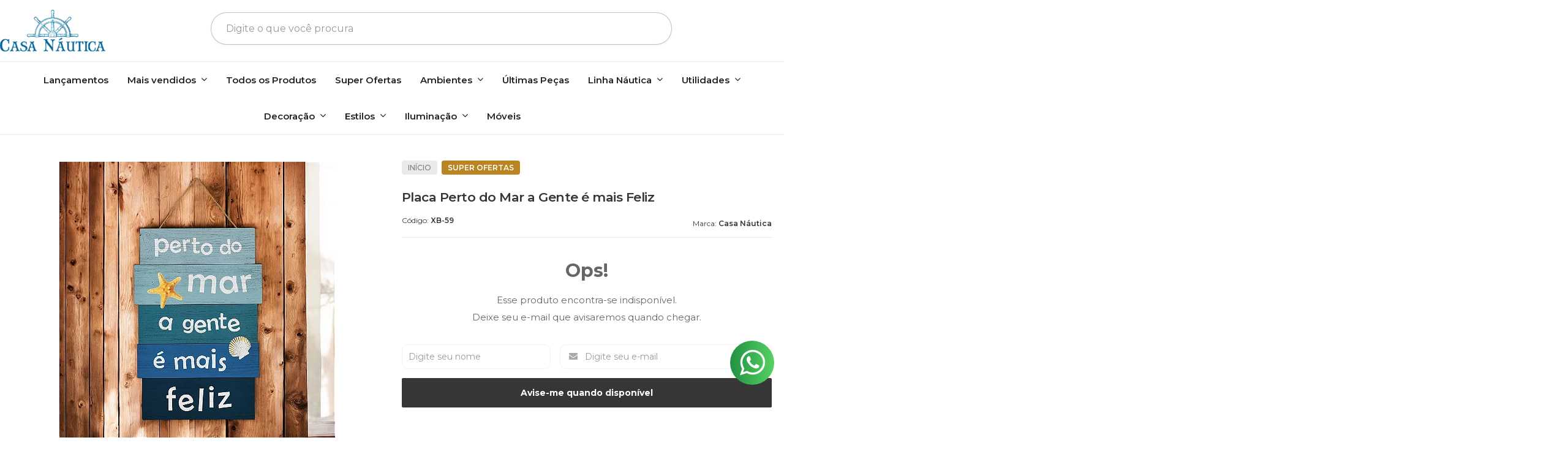

--- FILE ---
content_type: text/html; charset=utf-8
request_url: https://www.casanautica.com.br/placa-perto-do-mar-a-gente-e-mais-feliz
body_size: 32339
content:

<!DOCTYPE html>
<html lang="pt-br">
  <head>
    <meta charset="utf-8">
    <meta content='width=device-width, initial-scale=1.0, maximum-scale=2.0' name='viewport' />
    <title>Placa Perto do Mar a Gente é mais Feliz - Casa Náutica</title>
    <meta http-equiv="X-UA-Compatible" content="IE=edge">
    <meta name="generator" content="Loja Integrada" />

    <link rel="dns-prefetch" href="https://cdn.awsli.com.br/">
    <link rel="preconnect" href="https://cdn.awsli.com.br/">
    <link rel="preconnect" href="https://fonts.googleapis.com">
    <link rel="preconnect" href="https://fonts.gstatic.com" crossorigin>

    
  
      <meta property="og:url" content="https://www.casanautica.com.br/placa-perto-do-mar-a-gente-e-mais-feliz" />
      <meta property="og:type" content="website" />
      <meta property="og:site_name" content="Casa Náutica" />
      <meta property="og:locale" content="pt_BR" />
    
  <!-- Metadata para o facebook -->
  <meta property="og:type" content="website" />
  <meta property="og:title" content="Placa Perto do Mar a Gente é mais Feliz" />
  <meta property="og:image" content="https://cdn.awsli.com.br/800x800/1343/1343262/produto/93783051/xb-59-photoroom-9h5r8s7ayh.jpg" />
  <meta name="twitter:card" content="product" />
  
  <meta name="twitter:domain" content="www.casanautica.com.br" />
  <meta name="twitter:url" content="https://www.casanautica.com.br/placa-perto-do-mar-a-gente-e-mais-feliz?utm_source=twitter&utm_medium=twitter&utm_campaign=twitter" />
  <meta name="twitter:title" content="Placa Perto do Mar a Gente é mais Feliz" />
  <meta name="twitter:description" content="As placas decorativas são tendências no mundo da decoração e uma excelente ideia para quem quer transformar seu ambiente de forma econômica e bonita, além de serem uma incrível opção para tampar imperfeições indesejáveis da parede. Produto produzido" />
  <meta name="twitter:image" content="https://cdn.awsli.com.br/300x300/1343/1343262/produto/93783051/xb-59-photoroom-9h5r8s7ayh.jpg" />
  <meta name="twitter:label1" content="Código" />
  <meta name="twitter:data1" content="XB-59" />
  <meta name="twitter:label2" content="Disponibilidade" />
  <meta name="twitter:data2" content="Indisponível" />


    
  
    <script>
      setTimeout(function() {
        if (typeof removePageLoading === 'function') {
          removePageLoading();
        };
      }, 7000);
    </script>
  



    

  

    <link rel="canonical" href="https://www.casanautica.com.br/placa-perto-do-mar-a-gente-e-mais-feliz" />
  



  <meta name="description" content="As placas decorativas são tendências no mundo da decoração e uma excelente ideia para quem quer transformar seu ambiente de forma econômica e bonita, além de serem uma incrível opção para tampar imperfeições indesejáveis da parede. Produto produzido" />
  <meta property="og:description" content="As placas decorativas são tendências no mundo da decoração e uma excelente ideia para quem quer transformar seu ambiente de forma econômica e bonita, além de serem uma incrível opção para tampar imperfeições indesejáveis da parede. Produto produzido" />







  <meta name="robots" content="index, follow" />



    
      
        <link rel="shortcut icon" href="https://cdn.awsli.com.br/1343/1343262/favicon/44b461c020.png" />
      
      <link rel="icon" href="https://cdn.awsli.com.br/1343/1343262/favicon/44b461c020.png" sizes="192x192">
    
    

    
      <link rel="stylesheet" href="https://cdn.awsli.com.br/production/static/loja/estrutura/v1/css/all.min.css?v=996ad29" type="text/css">
    
    <!--[if lte IE 8]><link rel="stylesheet" href="https://cdn.awsli.com.br/production/static/loja/estrutura/v1/css/ie-fix.min.css" type="text/css"><![endif]-->
    <!--[if lte IE 9]><style type="text/css">.lateral-fulbanner { position: relative; }</style><![endif]-->

    

    
    
      <link href="https://fonts.googleapis.com/css2?family=Open%20Sans:wght@300;400;600;700&display=swap" rel="stylesheet">
    

    
      <link rel="stylesheet" href="https://cdn.awsli.com.br/production/static/loja/estrutura/v1/css/bootstrap-responsive.css?v=996ad29" type="text/css">
      <link rel="stylesheet" href="https://cdn.awsli.com.br/production/static/loja/estrutura/v1/css/style-responsive.css?v=996ad29">
    

    <link rel="stylesheet" href="/tema.css?v=20251017-154636">

    

    <script type="text/javascript">
      var LOJA_ID = 1343262;
      var MEDIA_URL = "https://cdn.awsli.com.br/";
      var API_URL_PUBLIC = 'https://api.awsli.com.br/';
      
        var CARRINHO_PRODS = [];
      
      var ENVIO_ESCOLHIDO = 0;
      var ENVIO_ESCOLHIDO_CODE = 0;
      var CONTRATO_INTERNACIONAL = false;
      var CONTRATO_BRAZIL = !CONTRATO_INTERNACIONAL;
      var IS_STORE_ASYNC = true;
      var IS_CLIENTE_ANONIMO = false;
    </script>

    

    <!-- Editor Visual -->
    

    <script>
      

      const isPreview = JSON.parse(sessionStorage.getItem('preview', true));
      if (isPreview) {
        const url = location.href
        location.search === '' && url + (location.search = '?preview=None')
      }
    </script>

    
      <script src="https://cdn.awsli.com.br/production/static/loja/estrutura/v1/js/all.min.js?v=996ad29"></script>
    
    <!-- HTML5 shim and Respond.js IE8 support of HTML5 elements and media queries -->
    <!--[if lt IE 9]>
      <script src="https://oss.maxcdn.com/html5shiv/3.7.2/html5shiv.min.js"></script>
      <script src="https://oss.maxcdn.com/respond/1.4.2/respond.min.js"></script>
    <![endif]-->

    <link rel="stylesheet" href="https://cdn.awsli.com.br/production/static/loja/estrutura/v1/css/slick.min.css" type="text/css">
    <script src="https://cdn.awsli.com.br/production/static/loja/estrutura/v1/js/slick.min.js?v=996ad29"></script>
    <link rel="stylesheet" href="https://cdn.awsli.com.br/production/static/css/jquery.fancybox.min.css" type="text/css" />
    <script src="https://cdn.awsli.com.br/production/static/js/jquery/jquery.fancybox.pack.min.js"></script>

    
    

  
  <link rel="stylesheet" href="https://cdn.awsli.com.br/production/static/loja/estrutura/v1/css/imagezoom.min.css" type="text/css">
  <script src="https://cdn.awsli.com.br/production/static/loja/estrutura/v1/js/jquery.imagezoom.min.js"></script>

  <script type="text/javascript">
    var PRODUTO_ID = '93783051';
    var URL_PRODUTO_FRETE_CALCULAR = 'https://www.casanautica.com.br/carrinho/frete';
    var variacoes = undefined;
    var grades = undefined;
    var imagem_grande = "https://cdn.awsli.com.br/2500x2500/1343/1343262/produto/93783051/xb-59-photoroom-9h5r8s7ayh.jpg";
    var produto_grades_imagens = {};
    var produto_preco_sob_consulta = false;
    var produto_preco = 54.00;
  </script>
  <script type="text/javascript" src="https://cdn.awsli.com.br/production/static/loja/estrutura/v1/js/produto.min.js?v=996ad29"></script>
  <script type="text/javascript" src="https://cdn.awsli.com.br/production/static/loja/estrutura/v1/js/eventos-pixel-produto.min.js?v=996ad29"></script>


    
      
        <script>
  (function(i,s,o,g,r,a,m){i['GoogleAnalyticsObject']=r;i[r]=i[r]||function(){
  (i[r].q=i[r].q||[]).push(arguments)},i[r].l=1*new Date();a=s.createElement(o),
  m=s.getElementsByTagName(o)[0];a.async=1;a.src=g;m.parentNode.insertBefore(a,m)
  })(window,document,'script','//www.google-analytics.com/analytics.js','ga');

  ga('create', 'UA-164824223-1', document.domain.replace(/^(www|store|loja)\./,''));
  ga('require', 'displayfeatures');
  
  
    ga('set', 'ecomm_prodid', 'XB-59');
    ga('set', 'ecomm_pagetype', 'product');
    
      ga('set', 'ecomm_totalvalue', '54.0');
    
  
  
  
  ga('send', 'pageview');
</script>

      
        <!-- Facebook Pixel Code -->
<script>
!function(f,b,e,v,n,t,s){if(f.fbq)return;n=f.fbq=function(){n.callMethod?
n.callMethod.apply(n,arguments):n.queue.push(arguments)};if(!f._fbq)f._fbq=n;
n.push=n;n.loaded=!0;n.version='2.0';n.queue=[];t=b.createElement(e);t.async=!0;
t.src=v;s=b.getElementsByTagName(e)[0];s.parentNode.insertBefore(t,s)}(window,
document,'script','https://connect.facebook.net/en_US/fbevents.js');

fbq('init', '269982660886921');
fbq('track', "PageView");


  fbq('track', 'ViewContent', {
    
      content_type: 'product',
    
    content_ids: ['XB-59'],
    content_name: 'Placa Perto do Mar a Gente é mais Feliz',
    value: 54.00,
    currency: 'BRL'
  });



</script>
<noscript><img height="1" width="1" style="display:none"
src="https://www.facebook.com/tr?id=269982660886921&ev=PageView&noscript=1"
/></noscript>
<!-- End Facebook Pixel Code -->
      
        <!-- Global site tag (gtag.js) - Google Analytics -->
<script async src="https://www.googletagmanager.com/gtag/js?l=LIgtagDataLayer&id=G-Y70WSL05CM"></script>
<script>
  window.LIgtagDataLayer = window.LIgtagDataLayer || [];
  function LIgtag(){LIgtagDataLayer.push(arguments);}
  LIgtag('js', new Date());

  LIgtag('set', {
    'currency': 'BRL',
    'country': 'BR'
  });
  LIgtag('config', 'G-Y70WSL05CM');
  LIgtag('config', 'AW-11166094186');

  if(window.performance) {
    var timeSincePageLoad = Math.round(performance.now());
    LIgtag('event', 'timing_complete', {
      'name': 'load',
      'time': timeSincePageLoad
    });
  }

  $(document).on('li_view_home', function(_, eventID) {
    LIgtag('event', 'view_home');
  });

  $(document).on('li_select_product', function(_, eventID, data) {
    LIgtag('event', 'select_item', data);
  });

  $(document).on('li_start_contact', function(_, eventID, value) {
    LIgtag('event', 'start_contact', {
      value
    });
  });

  $(document).on('li_view_catalog', function(_, eventID) {
    LIgtag('event', 'view_catalog');
  });

  $(document).on('li_search', function(_, eventID, search_term) {
    LIgtag('event', 'search', {
      search_term
    });
  });

  $(document).on('li_filter_products', function(_, eventID, data) {
    LIgtag('event', 'filter_products', data);
  });

  $(document).on('li_sort_products', function(_, eventID, value) {
    LIgtag('event', 'sort_products', {
      value
    });
  });

  $(document).on('li_view_product', function(_, eventID, item) {
    LIgtag('event', 'view_item', {
      items: [item]
    });
  });

  $(document).on('li_select_variation', function(_, eventID, data) {
    LIgtag('event', 'select_variation', data);
  });

  $(document).on('li_calculate_shipping', function(_, eventID, data) {
    LIgtag('event', 'calculate_shipping', {
      zipcode: data.zipcode
    });
  });

  $(document).on('li_view_cart', function(_, eventID, data) {
    LIgtag('event', 'view_cart', data);
  });

  $(document).on('li_add_to_cart', function(_, eventID, data) {
    LIgtag('event', 'add_to_cart', {
      items: data.items
    });
  });

  $(document).on('li_apply_coupon', function(_, eventID, value) {
    LIgtag('event', 'apply_coupon', {
      value
    });
  });

  $(document).on('li_change_quantity', function(_, eventID, item) {
    LIgtag('event', 'change_quantity', {
      items: [item]
    });
  });

  $(document).on('li_remove_from_cart', function(_, eventID, item) {
    LIgtag('event', 'remove_from_cart', {
      items: [item]
    });
  });

  $(document).on('li_return_home', function(_, eventID) {
    LIgtag('event', 'return_home');
  });

  $(document).on('li_view_checkout', function(_, eventID, data) {
    LIgtag('event', 'begin_checkout', data);
  });

  $(document).on('li_login', function(_, eventID) {
    LIgtag('event', 'login');
  });

  $(document).on('li_change_address', function(_, eventID, value) {
    LIgtag('event', 'change_address', {
      value
    });
  });

  $(document).on('li_change_shipping', function(_, eventID, data) {
    LIgtag('event', 'add_shipping_info', data);
  });

  $(document).on('li_change_payment', function(_, eventID, data) {
    LIgtag('event', 'add_payment_info', data);
  });

  $(document).on('li_start_purchase', function(_, eventID) {
    LIgtag('event', 'start_purchase');
  });

  $(document).on('li_checkout_error', function(_, eventID, value) {
    LIgtag('event', 'checkout_error', {
      value
    });
  });

  $(document).on('li_purchase', function(_, eventID, data) {
    LIgtag('event', 'purchase', data);

    
      LIgtag('event', 'conversion', {
        send_to: 'AW-11166094186/3-RSCMu_8psYEOqmtMwp',
        value: data.value,
        currency: data.currency,
        transaction_id: data.transaction_id
      });
    
  });
</script>
      
        
      
        
      
    

    
<script>
  var url = '/_events/api/setEvent';

  var sendMetrics = function(event, user = {}) {
    var unique_identifier = uuidv4();

    try {
      var data = {
        request: {
          id: unique_identifier,
          environment: 'production'
        },
        store: {
          id: 1343262,
          name: 'Casa Náutica',
          test_account: false,
          has_meta_app: window.has_meta_app ?? false,
          li_search: true
        },
        device: {
          is_mobile: /Mobi/.test(window.navigator.userAgent),
          user_agent: window.navigator.userAgent,
          ip: '###device_ip###'
        },
        page: {
          host: window.location.hostname,
          path: window.location.pathname,
          search: window.location.search,
          type: 'product',
          title: document.title,
          referrer: document.referrer
        },
        timestamp: '###server_timestamp###',
        user_timestamp: new Date().toISOString(),
        event,
        origin: 'store'
      };

      if (window.performance) {
        var [timing] = window.performance.getEntriesByType('navigation');

        data['time'] = {
          server_response: Math.round(timing.responseStart - timing.requestStart)
        };
      }

      var _user = {},
          user_email_cookie = $.cookie('user_email'),
          user_data_cookie = $.cookie('LI-UserData');

      if (user_email_cookie) {
        var user_email = decodeURIComponent(user_email_cookie);

        _user['email'] = user_email;
      }

      if (user_data_cookie) {
        var user_data = JSON.parse(user_data_cookie);

        _user['logged'] = user_data.logged;
        _user['id'] = user_data.id ?? undefined;
      }

      $.each(user, function(key, value) {
        _user[key] = value;
      });

      if (!$.isEmptyObject(_user)) {
        data['user'] = _user;
      }

      try {
        var session_identifier = $.cookie('li_session_identifier');

        if (!session_identifier) {
          session_identifier = uuidv4();
        };

        var expiration_date = new Date();

        expiration_date.setTime(expiration_date.getTime() + (30 * 60 * 1000)); // 30 minutos

        $.cookie('li_session_identifier', session_identifier, {
          expires: expiration_date,
          path: '/'
        });

        data['session'] = {
          id: session_identifier
        };
      } catch (err) { }

      try {
        var user_session_identifier = $.cookie('li_user_session_identifier');

        if (!user_session_identifier) {
          user_session_identifier = uuidv4();

          $.cookie('li_user_session_identifier', user_session_identifier, {
            path: '/'
          });
        };

        data['user_session'] = {
          id: user_session_identifier
        };
      } catch (err) { }

      var _cookies = {},
          fbc = $.cookie('_fbc'),
          fbp = $.cookie('_fbp');

      if (fbc) {
        _cookies['fbc'] = fbc;
      }

      if (fbp) {
        _cookies['fbp'] = fbp;
      }

      if (!$.isEmptyObject(_cookies)) {
        data['session']['cookies'] = _cookies;
      }

      try {
        var ab_test_cookie = $.cookie('li_ab_test_running');

        if (ab_test_cookie) {
          var ab_test = JSON.parse(atob(ab_test_cookie));

          if (ab_test.length) {
            data['store']['ab_test'] = ab_test;
          }
        }
      } catch (err) { }

      var _utm = {};

      $.each(sessionStorage, function(key, value) {
        if (key.startsWith('utm_')) {
          var name = key.split('_')[1];

          _utm[name] = value;
        }
      });

      if (!$.isEmptyObject(_utm)) {
        data['session']['utm'] = _utm;
      }

      var controller = new AbortController();

      setTimeout(function() {
        controller.abort();
      }, 5000);

      fetch(url, {
        keepalive: true,
        method: 'POST',
        headers: {
          'Content-Type': 'application/json'
        },
        body: JSON.stringify({ data }),
        signal: controller.signal
      });
    } catch (err) { }

    return unique_identifier;
  }
</script>

    
<script>
  (function() {
    var initABTestHandler = function() {
      try {
        if ($.cookie('li_ab_test_running')) {
          return
        };
        var running_tests = [];

        
        
        
        

        var running_tests_to_cookie = JSON.stringify(running_tests);
        running_tests_to_cookie = btoa(running_tests_to_cookie);
        $.cookie('li_ab_test_running', running_tests_to_cookie, {
          path: '/'
        });

        
        if (running_tests.length > 0) {
          setTimeout(function() {
            $.ajax({
              url: "/conta/status"
            });
          }, 500);
        };

      } catch (err) { }
    }
    setTimeout(initABTestHandler, 500);
  }());
</script>

    
<script>
  $(function() {
    // Clicar em um produto
    $('.listagem-item').click(function() {
      var row, column;

      var $list = $(this).closest('[data-produtos-linha]'),
          index = $(this).closest('li').index();

      if($list.find('.listagem-linha').length === 1) {
        var productsPerRow = $list.data('produtos-linha');

        row = Math.floor(index / productsPerRow) + 1;
        column = (index % productsPerRow) + 1;
      } else {
        row = $(this).closest('.listagem-linha').index() + 1;
        column = index + 1;
      }

      var body = {
        item_id: $(this).attr('data-id'),
        item_sku: $(this).find('.produto-sku').text(),
        item_name: $(this).find('.nome-produto').text().trim(),
        item_row: row,
        item_column: column
      };

      var eventID = sendMetrics({
        type: 'event',
        name: 'select_product',
        data: body
      });

      $(document).trigger('li_select_product', [eventID, body]);
    });

    // Clicar no "Fale Conosco"
    $('#modalContato').on('show', function() {
      var value = 'Fale Conosco';

      var eventID = sendMetrics({
        type: 'event',
        name: 'start_contact',
        data: { text: value }
      });

      $(document).trigger('li_start_contact', [eventID, value]);
    });

    // Clicar no WhatsApp
    $('.li-whatsapp a').click(function() {
      var value = 'WhatsApp';

      var eventID = sendMetrics({
        type: 'event',
        name: 'start_contact',
        data: { text: value }
      });

      $(document).trigger('li_start_contact', [eventID, value]);
    });

    
      // Visualizar o produto
      var body = {
        item_id: '93783051',
        item_sku: 'XB-59',
        item_name: 'Placa Perto do Mar a Gente é mais Feliz',
        item_category: 'Super Ofertas',
        item_type: 'product',
        
          full_price: 109.00,
          promotional_price: 54.00,
          price: 54.00,
        
        quantity: 1
      };

      var params = new URLSearchParams(window.location.search),
          recommendation_shelf = null,
          recommendation = {};

      if (
        params.has('recomendacao_id') &&
        params.has('email_ref') &&
        params.has('produtos_recomendados')
      ) {
        recommendation['email'] = {
          id: params.get('recomendacao_id'),
          email_id: params.get('email_ref'),
          products: $.map(params.get('produtos_recomendados').split(','), function(value) {
            return parseInt(value)
          })
        };
      }

      if (recommendation_shelf) {
        recommendation['shelf'] = recommendation_shelf;
      }

      if (!$.isEmptyObject(recommendation)) {
        body['recommendation'] = recommendation;
      }

      var eventID = sendMetrics({
        type: 'pageview',
        name: 'view_product',
        data: body
      });

      $(document).trigger('li_view_product', [eventID, body]);

      // Calcular frete
      $('#formCalcularCep').submit(function() {
        $(document).ajaxSuccess(function(event, xhr, settings) {
          try {
            var url = new URL(settings.url);

            if(url.pathname !== '/carrinho/frete') return;

            var data = xhr.responseJSON;

            if(data.error) return;

            var params = url.searchParams;

            var body = {
              zipcode: params.get('cep'),
              deliveries: $.map(data, function(delivery) {
                if(delivery.msgErro) return;

                return {
                  id: delivery.id,
                  name: delivery.name,
                  price: delivery.price,
                  delivery_time: delivery.deliveryTime
                };
              })
            };

            var eventID = sendMetrics({
              type: 'event',
              name: 'calculate_shipping',
              data: body
            });

            $(document).trigger('li_calculate_shipping', [eventID, body]);

            $(document).off('ajaxSuccess');
          } catch(error) {}
        });
      });

      // Visualizar compre junto
      $(document).on('buy_together_ready', function() {
        var $buyTogether = $('.compre-junto');

        var observer = new IntersectionObserver(function(entries) {
          entries.forEach(function(entry) {
            if(entry.isIntersecting) {
              var body = {
                title: $buyTogether.find('.compre-junto__titulo').text(),
                id: $buyTogether.data('id'),
                items: $buyTogether.find('.compre-junto__produto').map(function() {
                  var $product = $(this);

                  return {
                    item_id: $product.attr('data-id'),
                    item_sku: $product.attr('data-code'),
                    item_name: $product.find('.compre-junto__nome').text(),
                    full_price: $product.find('.compre-junto__preco--regular').data('price') || null,
                    promotional_price: $product.find('.compre-junto__preco--promocional').data('price') || null
                  };
                }).get()
              };

              var eventID = sendMetrics({
                type: 'event',
                name: 'view_buy_together',
                data: body
              });

              $(document).trigger('li_view_buy_together', [eventID, body]);

              observer.disconnect();
            }
          });
        }, { threshold: 1.0 });

        observer.observe($buyTogether.get(0));

        $('.compre-junto__atributo--grade').click(function(event) {
          if(!event.originalEvent) return;

          var body = {
            grid_name: $(this).closest('.compre-junto__atributos').data('grid'),
            variation_name: $(this).data('variation')
          };

          var eventID = sendMetrics({
            type: 'event',
            name: 'select_buy_together_variation',
            data: body
          });

          $(document).trigger('li_select_buy_together_variation', [eventID, body]);
        });

        $('.compre-junto__atributo--lista').change(function(event) {
          if(!event.originalEvent) return;

          var $selectedOption = $(this).find('option:selected');

          if(!$selectedOption.is('[value]')) return;

          var body = {
            grid_name: $(this).closest('.compre-junto__atributos').data('grid'),
            variation_name: $selectedOption.text()
          };

          var eventID = sendMetrics({
            type: 'event',
            name: 'select_buy_together_variation',
            data: body
          });

          $(document).trigger('li_select_buy_together_variation', [eventID, body]);
        });
      });

      // Selecionar uma variação
      $('.atributo-item').click(function(event) {
        if(!event.originalEvent) return;

        var body = {
          grid_name: $(this).data('grade-nome'),
          variation_name: $(this).data('variacao-nome')
        };

        var eventID = sendMetrics({
          type: 'event',
          name: 'select_variation',
          data: body
        });

        $(document).trigger('li_select_variation', [eventID, body]);
      });
    
  });
</script>


    
	<!-- Google Merchant verificação -->
  
      <meta name="google-site-verification" content="yGyUxynHMjYo1ifGcaOJbhPhciIZSeD5Slcs0w4KKhU" />
  

	<!-- lojaintegrada-google-shopping -->
  
      <meta name="google-site-verification" content="yGyUxynHMjYo1ifGcaOJbhPhciIZSeD5Slcs0w4KKhU" />
  

	<!-- Pinterest Feed Site -->
  
      <meta name="p:domain_verify" content="8e55b6a8951577ed3737a6ae3de8e41b"/>
  

	<!-- Tag do Google Ads -->
  
      <!-- Global site tag (gtag.js) - Google Ads: 646471991 -->
<script src="https://www.googletagmanager.com/gtag/js?id=AW-646471991" async></script>
<script>
  window.dataLayer = window.dataLayer || [];
  function gtag(){dataLayer.push(arguments);}
  gtag('js', new Date());

  gtag('config', 'AW-646471991');
</script>

<script>
  gtag('event', 'page_view', {
    'send_to': 'AW-646471991',
    'value': 'replace with value',
    'items': [{
      'id': 'replace with value',
      'google_business_vertical': 'retail'
    }]
  });
</script>
  

	<!-- hotjar -->
  
      <!-- Hotjar Tracking Code for https://www.casanautica.com.br/ -->
<script>
    (function(h,o,t,j,a,r){
        h.hj=h.hj||function(){(h.hj.q=h.hj.q||[]).push(arguments)};
        h._hjSettings={hjid:1870106,hjsv:6};
        a=o.getElementsByTagName('head')[0];
        r=o.createElement('script');r.async=1;
        r.src=t+h._hjSettings.hjid+j+h._hjSettings.hjsv;
        a.appendChild(r);
    })(window,document,'https://static.hotjar.com/c/hotjar-','.js?sv=');
</script>
  

	<!-- Cartstack Performa.ai -->
  
      <!-- Start of CartStack API Script -->
<script data-cfasync="false" async="false" id="cartstack" src="https://app.cartstack.com.br/activeAPI/load.js" type="text/javascript"></script>
<!-- End of CartStack API Script -->
<!-- Start of Conectiva.io -->
<script data-cfasync="false" async="false" id="xengine" src="https://conectiva.io/XEngine/loader.js" type="text/javascript"></script>
<!-- End of Conectiva.io -->
  

	<!-- FIX CUSTOM CASANAUTICA -->
  
      <script src="https://cdn.awsli.com.br/2591/2591260/arquivos/fix-custom-casa-nauticav-1.js"></script>
<link rel="stylesheet" href="https://cdn.awsli.com.br/2591/2591260/arquivos/fix-custom-casa-nautica.css"/>
  

	<!-- Microsoft Clarity -->
  
      <script type="text/javascript">
    (function(c,l,a,r,i,t,y){
        c[a]=c[a]||function(){(c[a].q=c[a].q||[]).push(arguments)};
        t=l.createElement(r);t.async=1;t.src="https://www.clarity.ms/tag/"+i;
        y=l.getElementsByTagName(r)[0];y.parentNode.insertBefore(t,y);
    })(window, document, "clarity", "script", "mioorzhn9x");
</script>
  


    
      
    

    
      <link rel="stylesheet" href="/avancado.css?v=20251017-154636" type="text/css" />
    

    

    
  <link rel="manifest" href="/manifest.json" />




  </head>
  <body class="pagina-produto produto-93783051   ">
    <div id="fb-root"></div>
    
  
    <div id="full-page-loading">
      <div class="conteiner" style="height: 100%;">
        <div class="loading-placeholder-content">
          <div class="loading-placeholder-effect loading-placeholder-header"></div>
          <div class="loading-placeholder-effect loading-placeholder-body"></div>
        </div>
      </div>
      <script>
        var is_full_page_loading = true;
        function removePageLoading() {
          if (is_full_page_loading) {
            try {
              $('#full-page-loading').remove();
            } catch(e) {}
            try {
              var div_loading = document.getElementById('full-page-loading');
              if (div_loading) {
                div_loading.remove();
              };
            } catch(e) {}
            is_full_page_loading = false;
          };
        };
        $(function() {
          setTimeout(function() {
            removePageLoading();
          }, 1);
        });
      </script>
      <style>
        #full-page-loading { position: fixed; z-index: 9999999; margin: auto; top: 0; left: 0; bottom: 0; right: 0; }
        #full-page-loading:before { content: ''; display: block; position: fixed; top: 0; left: 0; width: 100%; height: 100%; background: rgba(255, 255, 255, .98); background: radial-gradient(rgba(255, 255, 255, .99), rgba(255, 255, 255, .98)); }
        .loading-placeholder-content { height: 100%; display: flex; flex-direction: column; position: relative; z-index: 1; }
        .loading-placeholder-effect { background-color: #F9F9F9; border-radius: 5px; width: 100%; animation: pulse-loading 1.5s cubic-bezier(0.4, 0, 0.6, 1) infinite; }
        .loading-placeholder-content .loading-placeholder-body { flex-grow: 1; margin-bottom: 30px; }
        .loading-placeholder-content .loading-placeholder-header { height: 20%; min-height: 100px; max-height: 200px; margin: 30px 0; }
        @keyframes pulse-loading{50%{opacity:.3}}
      </style>
    </div>
  



    
      
        


<div class="barra-inicial fundo-secundario">
  <div class="conteiner">
    <div class="row-fluid">
      <div class="lista-redes span3 hidden-phone">
        
          <ul>
            
              <li>
                <a href="https://facebook.com/casanauticadecor" target="_blank" aria-label="Siga nos no Facebook"><i class="icon-facebook"></i></a>
              </li>
            
            
            
            
            
              <li>
                <a href="https://instagram.com/casanauticadecor" target="_blank" aria-label="Siga nos no Instagram"><i class="icon-instagram"></i></a>
              </li>
            
            
              <li>
                <a href="https://pinterest.com/lojacasanautica" target="_blank" aria-label="Siga nos no Pinterest"><i class="icon-pinterest"></i></a>
              </li>
            
            
          </ul>
        
      </div>
      <div class="canais-contato span9">
        <ul>
          <li class="hidden-phone">
            <a href="#modalContato" data-toggle="modal" data-target="#modalContato">
              <i class="icon-comment"></i>
              Fale Conosco
            </a>
          </li>
          
            <li>
              <span>
                <i class="icon-phone"></i>Telefone: (41) 99611-1832
              </span>
            </li>
          
          
            <li class="tel-whatsapp">
              <span>
                <i class="fa fa-whatsapp"></i>Whatsapp: (41) 99611-1832
              </span>
            </li>
          
          
        </ul>
      </div>
    </div>
  </div>
</div>

      
    

    <div class="conteiner-principal">
      
        
          
<div id="cabecalho">

  <div class="atalhos-mobile visible-phone fundo-secundario borda-principal">
    <ul>

      <li><a href="https://www.casanautica.com.br/" class="icon-home"> </a></li>
      
      <li class="fundo-principal"><a href="https://www.casanautica.com.br/carrinho/index" class="icon-shopping-cart"> </a></li>
      
      
        <li class="menu-user-logged" style="display: none;"><a href="https://www.casanautica.com.br/conta/logout" class="icon-signout menu-user-logout"> </a></li>
      
      
      <li><a href="https://www.casanautica.com.br/conta/index" class="icon-user"> </a></li>
      
      <li class="vazia"><span>&nbsp;</span></li>

    </ul>
  </div>

  <div class="conteiner">
    <div class="row-fluid">
      <div class="span3">
        <h2 class="logo cor-secundaria">
          <a href="https://www.casanautica.com.br/" title="Casa Náutica">
            
            <img src="https://cdn.awsli.com.br/400x300/1343/1343262/logo/4c2122a42d.png" alt="Casa Náutica" />
            
          </a>
        </h2>


      </div>

      <div class="conteudo-topo span9">
        <div class="superior row-fluid hidden-phone">
          <div class="span8">
            
              
                <div class="btn-group menu-user-logged" style="display: none;">
                  <a href="https://www.casanautica.com.br/conta/index" class="botao secundario pequeno dropdown-toggle" data-toggle="dropdown">
                    Olá, <span class="menu-user-name"></span>
                    <span class="icon-chevron-down"></span>
                  </a>
                  <ul class="dropdown-menu">
                    <li>
                      <a href="https://www.casanautica.com.br/conta/index" title="Minha conta">Minha conta</a>
                    </li>
                    
                      <li>
                        <a href="https://www.casanautica.com.br/conta/pedido/listar" title="Minha conta">Meus pedidos</a>
                      </li>
                    
                    <li>
                      <a href="https://www.casanautica.com.br/conta/favorito/listar" title="Meus favoritos">Meus favoritos</a>
                    </li>
                    <li>
                      <a href="https://www.casanautica.com.br/conta/logout" title="Sair" class="menu-user-logout">Sair</a>
                    </li>
                  </ul>
                </div>
              
              
                <a href="https://www.casanautica.com.br/conta/login" class="bem-vindo cor-secundaria menu-user-welcome">
                  Bem-vindo, <span class="cor-principal">identifique-se</span> para fazer pedidos
                </a>
              
            
          </div>
          <div class="span4">
            <ul class="acoes-conta borda-alpha">
              
                <li>
                  <i class="icon-list fundo-principal"></i>
                  <a href="https://www.casanautica.com.br/conta/pedido/listar" class="cor-secundaria">Meus Pedidos</a>
                </li>
              
              
                <li>
                  <i class="icon-user fundo-principal"></i>
                  <a href="https://www.casanautica.com.br/conta/index" class="cor-secundaria">Minha Conta</a>
                </li>
              
            </ul>
          </div>
        </div>

        <div class="inferior row-fluid ">
          <div class="span8 busca-mobile">
            <a href="javascript:;" class="atalho-menu visible-phone icon-th botao principal"> </a>

            <div class="busca borda-alpha">
              <form id="form-buscar" action="/buscar" method="get">
                <input id="auto-complete" type="text" name="q" placeholder="Digite o que você procura" value="" autocomplete="off" maxlength="255" />
                <button class="botao botao-busca icon-search fundo-secundario" aria-label="Buscar"></button>
              </form>
            </div>

          </div>

          
            <div class="span4 hidden-phone">
              

  <div class="carrinho vazio">
    
      <a href="https://www.casanautica.com.br/carrinho/index">
        <i class="icon-shopping-cart fundo-principal"></i>
        <strong class="qtd-carrinho titulo cor-secundaria" style="display: none;">0</strong>
        <span style="display: none;">
          
            <b class="titulo cor-secundaria"><span>Meu Carrinho</span></b>
          
          <span class="cor-secundaria">Produtos adicionados</span>
        </span>
        
          <span class="titulo cor-secundaria vazio-text">Carrinho vazio</span>
        
      </a>
    
    <div class="carrinho-interno-ajax"></div>
  </div>
  
<div class="minicart-placeholder" style="display: none;">
  <div class="carrinho-interno borda-principal">
    <ul>
      <li class="minicart-item-modelo">
        
          <div class="preco-produto com-promocao destaque-parcela ">
            <div>
              <s class="preco-venda">
                R$ --PRODUTO_PRECO_DE--
              </s>
              <strong class="preco-promocional cor-principal">
                R$ --PRODUTO_PRECO_POR--
              </strong>
            </div>
          </div>
        
        <a data-href="--PRODUTO_URL--" class="imagem-produto">
          <img data-src="https://cdn.awsli.com.br/64x64/--PRODUTO_IMAGEM--" alt="--PRODUTO_NOME--" />
        </a>
        <a data-href="--PRODUTO_URL--" class="nome-produto cor-secundaria">
          --PRODUTO_NOME--
        </a>
        <div class="produto-sku hide">--PRODUTO_SKU--</div>
      </li>
    </ul>
    <div class="carrinho-rodape">
      <span class="carrinho-info">
        
          <i>--CARRINHO_QUANTIDADE-- produto no carrinho</i>
        
        
          
            <span class="carrino-total">
              Total: <strong class="titulo cor-principal">R$ --CARRINHO_TOTAL_ITENS--</strong>
            </span>
          
        
      </span>
      <a href="https://www.casanautica.com.br/carrinho/index" class="botao principal">
        
          <i class="icon-shopping-cart"></i>Ir para o carrinho
        
      </a>
    </div>
  </div>
</div>



            </div>
          
        </div>

      </div>
    </div>
    


  
    
      
<div class="menu superior">
  <ul class="nivel-um">
    


    

  


    
      <li class="categoria-id-4169109  borda-principal">
        <a href="https://www.casanautica.com.br/novidades" title="Lançamentos">
          <strong class="titulo cor-secundaria">Lançamentos</strong>
          
        </a>
        
      </li>
    
      <li class="categoria-id-22852475 com-filho borda-principal">
        <a href="https://www.casanautica.com.br/mais-vendidos" title="Mais vendidos">
          <strong class="titulo cor-secundaria">Mais vendidos</strong>
          
            <i class="icon-chevron-down fundo-secundario"></i>
          
        </a>
        
          <ul class="nivel-dois borda-alpha">
            

  <li class="categoria-id-22647527 ">
    <a href="https://www.casanautica.com.br/outlet" title="Destaques">
      
      Destaques
    </a>
    
  </li>


          </ul>
        
      </li>
    
      <li class="categoria-id-4179625  borda-principal">
        <a href="https://www.casanautica.com.br/todos-os-produtos" title="Todos os Produtos">
          <strong class="titulo cor-secundaria">Todos os Produtos</strong>
          
        </a>
        
      </li>
    
      <li class="categoria-id-8213639  borda-principal">
        <a href="https://www.casanautica.com.br/blacknovember" title="Super Ofertas">
          <strong class="titulo cor-secundaria">Super Ofertas</strong>
          
        </a>
        
      </li>
    
      <li class="categoria-id-4354685 com-filho borda-principal">
        <a href="https://www.casanautica.com.br/ambientes" title="Ambientes">
          <strong class="titulo cor-secundaria">Ambientes</strong>
          
            <i class="icon-chevron-down fundo-secundario"></i>
          
        </a>
        
          <ul class="nivel-dois borda-alpha">
            

  <li class="categoria-id-4354747 ">
    <a href="https://www.casanautica.com.br/banheiro" title="Banheiro">
      
      Banheiro
    </a>
    
  </li>

  <li class="categoria-id-4482631 ">
    <a href="https://www.casanautica.com.br/bar" title="Bar">
      
      Bar
    </a>
    
  </li>

  <li class="categoria-id-4354759 ">
    <a href="https://www.casanautica.com.br/cozinha" title="Cozinha">
      
      Cozinha
    </a>
    
  </li>

  <li class="categoria-id-4354793 ">
    <a href="https://www.casanautica.com.br/escritorio" title="Escritório">
      
      Escritório
    </a>
    
  </li>

  <li class="categoria-id-4354966 ">
    <a href="https://www.casanautica.com.br/garagem" title="Garagem">
      
      Garagem
    </a>
    
  </li>

  <li class="categoria-id-4354720 ">
    <a href="https://www.casanautica.com.br/jardim-e-varanda" title="Jardim e Varanda">
      
      Jardim e Varanda
    </a>
    
  </li>

  <li class="categoria-id-4354825 ">
    <a href="https://www.casanautica.com.br/quarto" title="Quarto">
      
      Quarto
    </a>
    
  </li>

  <li class="categoria-id-4354829 ">
    <a href="https://www.casanautica.com.br/sala" title="Sala">
      
      Sala
    </a>
    
  </li>


          </ul>
        
      </li>
    
      <li class="categoria-id-23249846  borda-principal">
        <a href="https://www.casanautica.com.br/ultimaspecas" title="Últimas Peças">
          <strong class="titulo cor-secundaria">Últimas Peças</strong>
          
        </a>
        
      </li>
    
      <li class="categoria-id-4287354 com-filho borda-principal">
        <a href="https://www.casanautica.com.br/linha-nautica" title="Linha Náutica">
          <strong class="titulo cor-secundaria">Linha Náutica</strong>
          
            <i class="icon-chevron-down fundo-secundario"></i>
          
        </a>
        
          <ul class="nivel-dois borda-alpha">
            

  <li class="categoria-id-4153474 ">
    <a href="https://www.casanautica.com.br/barcos-veleiros" title="Barcos &amp; Veleiros">
      
      Barcos &amp; Veleiros
    </a>
    
  </li>

  <li class="categoria-id-4153361 ">
    <a href="https://www.casanautica.com.br/parede" title="Decoração de Parede">
      
      Decoração de Parede
    </a>
    
  </li>

  <li class="categoria-id-4153362 ">
    <a href="https://www.casanautica.com.br/mesa" title="Enfeites de Mesa">
      
      Enfeites de Mesa
    </a>
    
  </li>

  <li class="categoria-id-10058030 ">
    <a href="https://www.casanautica.com.br/espelhos" title="Espelhos">
      
      Espelhos
    </a>
    
  </li>

  <li class="categoria-id-11548534 ">
    <a href="https://www.casanautica.com.br/mesa-posta" title="Mesa Posta">
      
      Mesa Posta
    </a>
    
  </li>

  <li class="categoria-id-4153380 ">
    <a href="https://www.casanautica.com.br/remos" title="Remos">
      
      Remos
    </a>
    
  </li>

  <li class="categoria-id-4169107 ">
    <a href="https://www.casanautica.com.br/utilidades" title="Utilidades">
      
      Utilidades
    </a>
    
  </li>


          </ul>
        
      </li>
    
      <li class="categoria-id-4303301 com-filho borda-principal">
        <a href="https://www.casanautica.com.br/utilidades-" title="Utilidades">
          <strong class="titulo cor-secundaria">Utilidades</strong>
          
            <i class="icon-chevron-down fundo-secundario"></i>
          
        </a>
        
          <ul class="nivel-dois borda-alpha">
            

  <li class="categoria-id-4317622 ">
    <a href="https://www.casanautica.com.br/bowls-e-canecas" title="Bowls e Canecas">
      
      Bowls e Canecas
    </a>
    
  </li>

  <li class="categoria-id-4318314 ">
    <a href="https://www.casanautica.com.br/latas-e-porta-objetos" title="Latas e Porta Objetos">
      
      Latas e Porta Objetos
    </a>
    
  </li>


          </ul>
        
      </li>
    
      <li class="categoria-id-4303217 com-filho borda-principal">
        <a href="https://www.casanautica.com.br/decoracao" title="Decoração">
          <strong class="titulo cor-secundaria">Decoração</strong>
          
            <i class="icon-chevron-down fundo-secundario"></i>
          
        </a>
        
          <ul class="nivel-dois borda-alpha">
            

  <li class="categoria-id-4303224 ">
    <a href="https://www.casanautica.com.br/categoria/4303224.html" title="Abridor de Garrafa">
      
      Abridor de Garrafa
    </a>
    
  </li>

  <li class="categoria-id-4303226 ">
    <a href="https://www.casanautica.com.br/categoria/4303226.html" title="Almofadas">
      
      Almofadas
    </a>
    
  </li>

  <li class="categoria-id-4303253 ">
    <a href="https://www.casanautica.com.br/categoria/4303253.html" title="Bandejas">
      
      Bandejas
    </a>
    
  </li>

  <li class="categoria-id-4303256 ">
    <a href="https://www.casanautica.com.br/categoria/4303256.html" title="Caixas">
      
      Caixas
    </a>
    
  </li>

  <li class="categoria-id-4303219 ">
    <a href="https://www.casanautica.com.br/categoria/4303219.html" title="Castiçais e Porta-Velas">
      
      Castiçais e Porta-Velas
    </a>
    
  </li>

  <li class="categoria-id-4317029 ">
    <a href="https://www.casanautica.com.br/caveiras" title="Caveiras">
      
      Caveiras
    </a>
    
  </li>

  <li class="categoria-id-4303261 ">
    <a href="https://www.casanautica.com.br/categoria/4303261.html" title="Cestas">
      
      Cestas
    </a>
    
  </li>

  <li class="categoria-id-5057565 ">
    <a href="https://www.casanautica.com.br/chaveiros" title="Chaveiros">
      
      Chaveiros
    </a>
    
  </li>

  <li class="categoria-id-5057524 ">
    <a href="https://www.casanautica.com.br/cofrinhos" title="Cofrinhos">
      
      Cofrinhos
    </a>
    
  </li>

  <li class="categoria-id-4303223 ">
    <a href="https://www.casanautica.com.br/categoria/4303223.html" title="Diversos Decoração">
      
      Diversos Decoração
    </a>
    
  </li>

  <li class="categoria-id-6993281 ">
    <a href="https://www.casanautica.com.br/categoria/enfeites-decorativos.html" title="Enfeites Decorativos">
      
      Enfeites Decorativos
    </a>
    
  </li>

  <li class="categoria-id-4303264 ">
    <a href="https://www.casanautica.com.br/categoria/4303264.html" title="Espelhos">
      
      Espelhos
    </a>
    
  </li>

  <li class="categoria-id-5057559 ">
    <a href="https://www.casanautica.com.br/flores-artificiais" title="Flores artificiais">
      
      Flores artificiais
    </a>
    
  </li>

  <li class="categoria-id-4303302 ">
    <a href="https://www.casanautica.com.br/categoria/4303302.html" title="Fruteiras e Centro de Mesa">
      
      Fruteiras e Centro de Mesa
    </a>
    
  </li>

  <li class="categoria-id-4303220 ">
    <a href="https://www.casanautica.com.br/categoria/4303220.html" title="Ganchos e Cabideiros">
      
      Ganchos e Cabideiros
    </a>
    
  </li>

  <li class="categoria-id-4303227 ">
    <a href="https://www.casanautica.com.br/categoria/4303227.html" title="Jardim">
      
      Jardim
    </a>
    
  </li>

  <li class="categoria-id-4303266 ">
    <a href="https://www.casanautica.com.br/categoria/4303266.html" title="Luminárias de Mesa">
      
      Luminárias de Mesa
    </a>
    
  </li>

  <li class="categoria-id-4303263 ">
    <a href="https://www.casanautica.com.br/categoria/4303263.html" title="Luminárias Pendente">
      
      Luminárias Pendente
    </a>
    
  </li>

  <li class="categoria-id-4303225 ">
    <a href="https://www.casanautica.com.br/categoria/4303225.html" title="Móveis e Banquetas">
      
      Móveis e Banquetas
    </a>
    
  </li>

  <li class="categoria-id-4303298 ">
    <a href="https://www.casanautica.com.br/categoria/4303298.html" title="Painel Para Foto e Recado">
      
      Painel Para Foto e Recado
    </a>
    
  </li>

  <li class="categoria-id-4303231 ">
    <a href="https://www.casanautica.com.br/categoria/4303231.html" title="Placas de Metal">
      
      Placas de Metal
    </a>
    
  </li>

  <li class="categoria-id-4303228 ">
    <a href="https://www.casanautica.com.br/categoria/4303228.html" title="Porta-Retratos">
      
      Porta-Retratos
    </a>
    
  </li>

  <li class="categoria-id-4303262 ">
    <a href="https://www.casanautica.com.br/categoria/4303262.html" title="Prateleiras e Nichos">
      
      Prateleiras e Nichos
    </a>
    
  </li>

  <li class="categoria-id-4303222 ">
    <a href="https://www.casanautica.com.br/quadros-e-placas" title="Quadros e Placas">
      
      Quadros e Placas
    </a>
    
  </li>

  <li class="categoria-id-4303233 ">
    <a href="https://www.casanautica.com.br/categoria/4303233.html" title="Relógios">
      
      Relógios
    </a>
    
  </li>

  <li class="categoria-id-4303359 ">
    <a href="https://www.casanautica.com.br/utilidades--" title="Utilidades">
      
      Utilidades
    </a>
    
  </li>

  <li class="categoria-id-4303218 ">
    <a href="https://www.casanautica.com.br/categoria/4303218.html" title="Vasos e Cachepots">
      
      Vasos e Cachepots
    </a>
    
  </li>

  <li class="categoria-id-4303247 ">
    <a href="https://www.casanautica.com.br/categoria/4303247.html" title="Velas e Difusores">
      
      Velas e Difusores
    </a>
    
  </li>


          </ul>
        
      </li>
    
      <li class="categoria-id-4354620 com-filho borda-principal">
        <a href="https://www.casanautica.com.br/estilos" title="Estilos">
          <strong class="titulo cor-secundaria">Estilos</strong>
          
            <i class="icon-chevron-down fundo-secundario"></i>
          
        </a>
        
          <ul class="nivel-dois borda-alpha">
            

  <li class="categoria-id-4354935 ">
    <a href="https://www.casanautica.com.br/africano" title="Africano">
      
      Africano
    </a>
    
  </li>

  <li class="categoria-id-5057948 ">
    <a href="https://www.casanautica.com.br/animais" title="Animais">
      
      Animais
    </a>
    
  </li>

  <li class="categoria-id-5068258 ">
    <a href="https://www.casanautica.com.br/cafe-e-bistro" title="Café e Bistrô">
      
      Café e Bistrô
    </a>
    
  </li>

  <li class="categoria-id-4355356 ">
    <a href="https://www.casanautica.com.br/classico" title="Clássico">
      
      Clássico
    </a>
    
  </li>

  <li class="categoria-id-5057476 ">
    <a href="https://www.casanautica.com.br/farm" title="Farm">
      
      Farm
    </a>
    
  </li>

  <li class="categoria-id-4354862 ">
    <a href="https://www.casanautica.com.br/geometricos" title="Geométricos">
      
      Geométricos
    </a>
    
  </li>

  <li class="categoria-id-5956740 ">
    <a href="https://www.casanautica.com.br/indonesia" title="Indonésia">
      
      Indonésia
    </a>
    
  </li>

  <li class="categoria-id-4355362 ">
    <a href="https://www.casanautica.com.br/moderno" title="Moderno">
      
      Moderno
    </a>
    
  </li>

  <li class="categoria-id-4355531 ">
    <a href="https://www.casanautica.com.br/nautico" title="Náutico">
      
      Náutico
    </a>
    
  </li>

  <li class="categoria-id-4354899 ">
    <a href="https://www.casanautica.com.br/rusticos" title="Rusticos">
      
      Rusticos
    </a>
    
  </li>

  <li class="categoria-id-4354906 ">
    <a href="https://www.casanautica.com.br/toque-industrial" title="Toque industrial">
      
      Toque industrial
    </a>
    
  </li>

  <li class="categoria-id-4354993 ">
    <a href="https://www.casanautica.com.br/vintage" title="Vintage">
      
      Vintage
    </a>
    
  </li>


          </ul>
        
      </li>
    
      <li class="categoria-id-4303299 com-filho borda-principal">
        <a href="https://www.casanautica.com.br/iluminacao" title="Iluminação">
          <strong class="titulo cor-secundaria">Iluminação</strong>
          
            <i class="icon-chevron-down fundo-secundario"></i>
          
        </a>
        
          <ul class="nivel-dois borda-alpha">
            

  <li class="categoria-id-4303360 ">
    <a href="https://www.casanautica.com.br/categoria/4303360.html" title="Luminárias De Chão">
      
      Luminárias De Chão
    </a>
    
  </li>

  <li class="categoria-id-4355426 ">
    <a href="https://www.casanautica.com.br/luminarias-de-mesa" title="Luminárias de Mesa">
      
      Luminárias de Mesa
    </a>
    
  </li>

  <li class="categoria-id-4355430 ">
    <a href="https://www.casanautica.com.br/luminarias-pendente" title="Luminárias Pendente">
      
      Luminárias Pendente
    </a>
    
  </li>

  <li class="categoria-id-6993272 ">
    <a href="https://www.casanautica.com.br/categoria/porta-velas.html" title="Porta Velas">
      
      Porta Velas
    </a>
    
  </li>

  <li class="categoria-id-4303328 ">
    <a href="https://www.casanautica.com.br/categoria/4303328.html" title="Velas">
      
      Velas
    </a>
    
  </li>

  <li class="categoria-id-4303300 ">
    <a href="https://www.casanautica.com.br/categoria/4303300.html" title="Velas LED">
      
      Velas LED
    </a>
    
  </li>


          </ul>
        
      </li>
    
      <li class="categoria-id-23105072  borda-principal">
        <a href="https://www.casanautica.com.br/moveis" title="Móveis">
          <strong class="titulo cor-secundaria">Móveis</strong>
          
        </a>
        
      </li>
    
  </ul>
</div>

    
  


  </div>
  <span id="delimitadorBarra"></span>
</div>

          

  


        
      

      
  
    <div class="secao-banners">
      <div class="conteiner">
        
          <div class="banner cheio">
            <div class="row-fluid">
              

<div class="span12">
  <div class="flexslider">
    <ul class="slides">
      
        
          
<li>
  
    
        <img src="https://cdn.awsli.com.br/1920x1920/1343/1343262/banner/c-pia-de-casa-nautica-fullbanner-h7gaajrmw0.png" alt="Frete Gratis" />
    
    
  
  
</li>

        
      
        
          
<li>
  
    <a href="https://www.casanautica.com.br/blacknovember" target="_self">
  
    
      <picture>
        <source
          media="(max-width:767px)"
          srcset="https://cdn.awsli.com.br/767x767/1343/1343262/banner/whatsapp-image-2025-12-18-at-08-24-41-gsq7px5bz5.jpeg"
        />
    
        <img src="https://cdn.awsli.com.br/1920x1920/1343/1343262/banner/whatsapp-image-2025-12-18-at-08-24-41-d98w370etq.jpeg" alt="OFERTAS DE VERÃO 2025" />
    
      </picture>
    
    
  
    </a>
  
  
</li>

        
      
    </ul>
  </div>
</div>

            </div>
          </div>
        
        
      </div>
    </div>
  


      <div id="corpo">
        <div class="conteiner">
          

          
  


          
            <div class="secao-principal row-fluid sem-coluna">
              

              
  <div class="span12 produto" itemscope="itemscope" itemtype="http://schema.org/Product">
    <div class="row-fluid">
      <div class="span6">
        
        <div class="conteiner-imagem">
          <div>
            
              <a href="https://cdn.awsli.com.br/2500x2500/1343/1343262/produto/93783051/xb-59-photoroom-9h5r8s7ayh.jpg" title="Ver imagem grande do produto" id="abreZoom" style="display: none;"><i class="icon-zoom-in"></i></a>
            
            <img loading="lazy" src="https://cdn.awsli.com.br/600x450/1343/1343262/produto/93783051/xb-59-photoroom-9h5r8s7ayh.jpg" alt="Placa Perto do Mar a Gente é mais Feliz" id="imagemProduto" itemprop="image" />
          </div>
        </div>
        <div class="produto-thumbs thumbs-horizontal ">
          <div id="carouselImagem" class="flexslider ">
            <ul class="miniaturas slides">
              
                <li>
                  <a href="javascript:;" title="Placa Perto do Mar a Gente é mais Feliz - Imagem 1" data-imagem-grande="https://cdn.awsli.com.br/2500x2500/1343/1343262/produto/93783051/xb-59-photoroom-9h5r8s7ayh.jpg" data-imagem-id="176429247">
                    <span>
                      <img loading="lazy" src="https://cdn.awsli.com.br/64x50/1343/1343262/produto/93783051/xb-59-photoroom-9h5r8s7ayh.jpg" alt="Placa Perto do Mar a Gente é mais Feliz - Imagem 1" data-largeimg="https://cdn.awsli.com.br/2500x2500/1343/1343262/produto/93783051/xb-59-photoroom-9h5r8s7ayh.jpg" data-mediumimg="https://cdn.awsli.com.br/600x450/1343/1343262/produto/93783051/xb-59-photoroom-9h5r8s7ayh.jpg" />
                    </span>
                  </a>
                </li>
              
                <li>
                  <a href="javascript:;" title="Placa Perto do Mar a Gente é mais Feliz - Imagem 2" data-imagem-grande="https://cdn.awsli.com.br/2500x2500/1343/1343262/produto/93783051/xb-59-1lr2szewh2.jpg" data-imagem-id="143275429">
                    <span>
                      <img loading="lazy" src="https://cdn.awsli.com.br/64x50/1343/1343262/produto/93783051/xb-59-1lr2szewh2.jpg" alt="Placa Perto do Mar a Gente é mais Feliz - Imagem 2" data-largeimg="https://cdn.awsli.com.br/2500x2500/1343/1343262/produto/93783051/xb-59-1lr2szewh2.jpg" data-mediumimg="https://cdn.awsli.com.br/600x450/1343/1343262/produto/93783051/xb-59-1lr2szewh2.jpg" />
                    </span>
                  </a>
                </li>
              
            </ul>
          </div>
        </div>
        
          
        

        <!--googleoff: all-->

        <div class="produto-compartilhar">
          <div class="lista-redes">
            <div class="addthis_toolbox addthis_default_style addthis_32x32_style">
              <ul>
                <li class="visible-phone">
                  <a href="https://api.whatsapp.com/send?text=Placa%20Perto%20do%20Mar%20a%20Gente%20%C3%A9%20mais%20Feliz%20http%3A%2F%2Fwww.casanautica.com.br/placa-perto-do-mar-a-gente-e-mais-feliz" target="_blank"><i class="fa fa-whatsapp"></i></a>
                </li>
                
                <li class="hidden-phone">
                  
                    <a href="https://www.casanautica.com.br/conta/favorito/93783051/adicionar" class="lista-favoritos fundo-principal adicionar-favorito hidden-phone" rel="nofollow">
                      <i class="icon-plus"></i>
                      Lista de Desejos
                    </a>
                  
                </li>
                
                <li class="fb-compartilhar">
                  <div class="fb-share-button" data-href="https://www.casanautica.com.br/placa-perto-do-mar-a-gente-e-mais-feliz" data-layout="button"></div>
                </li>
              </ul>
            </div>
          </div>
        </div>

        <!--googleon: all-->

      </div>
      <div class="span6">
        <div class="principal">
          <div class="info-principal-produto">
            
<div class="breadcrumbs borda-alpha ">
  <ul>
    
      <li>
        <a href="https://www.casanautica.com.br/"><i class="fa fa-folder"></i>Início</a>
      </li>
    

    
    
    
      
        




  <li>
    <a href="https://www.casanautica.com.br/blacknovember">Super Ofertas</a>
  </li>


      
      <!-- <li>
        <strong class="cor-secundaria">Placa Perto do Mar a Gente é mais Feliz</strong>
      </li> -->
    

    
  </ul>
</div>

            <h1 class="nome-produto titulo cor-secundaria" itemprop="name">Placa Perto do Mar a Gente é mais Feliz</h1>
            
            <div class="codigo-produto">
              <span class="cor-secundaria">
                <b>Código: </b> <span itemprop="sku">XB-59</span>
              </span>
              
                <span class="cor-secundaria pull-right" itemprop="brand" itemscope="itemscope" itemtype="http://schema.org/Brand">
                  <b>Marca: </b>
                  <a href="https://www.casanautica.com.br/marca/casa-nautica.html" itemprop="url">Casa Náutica</a>
                  <meta itemprop="name" content="Casa Náutica" />
                </span>
              
              <div class="hide trustvox-stars">
                <a href="#comentarios" target="_self">
                  <div data-trustvox-product-code-js="93783051" data-trustvox-should-skip-filter="true" data-trustvox-display-rate-schema="false"></div>
                </a>
              </div>
              



            </div>
          </div>

          
            

          

          

          

<div class="acoes-produto indisponivel SKU-XB-59" data-produto-id="93783051" data-variacao-id="">
  




  <div>
    
      <div class="preco-produto destaque-parcela com-promocao">
        
          

  <div class="avise-me">
    <form action="/espera/produto/93783051/assinar/" method="POST" class="avise-me-form">
      <span class="avise-tit">
        Ops!
      </span>
      <span class="avise-descr">
        Esse produto encontra-se indisponível.<br />
        Deixe seu e-mail que avisaremos quando chegar.
      </span>
      
      <div class="avise-input">
        <div class="controls controls-row">
          <input class="span5 avise-nome" name="avise-nome" type="text" placeholder="Digite seu nome" />
          <label class="span7">
            <i class="icon-envelope avise-icon"></i>
            <input class="span12 avise-email" name="avise-email" type="email" placeholder="Digite seu e-mail" />
          </label>
        </div>
      </div>
      
      <div class="avise-btn">
        <input type="submit" value="Avise-me quando disponível" class="botao fundo-secundario btn-block" />
      </div>
    </form>
  </div>


        
      </div>
    
  </div>





  
    
    
      <!-- old microdata schema price (feature toggle disabled) -->
      
        
          
            
            
<div itemprop="offers" itemscope="itemscope" itemtype="http://schema.org/Offer">
    
      
      <meta itemprop="price" content="109.00"/>
      
    
    <meta itemprop="priceCurrency" content="BRL" />
    <meta itemprop="availability" content="http://schema.org/OutOfStock"/>
    <meta itemprop="itemCondition" itemtype="http://schema.org/OfferItemCondition" content="http://schema.org/NewCondition" />
    
</div>

          
        
      
    
  



  

  
    
  
</div>


	  <span id="DelimiterFloat"></span>

          

          




          

        </div>
      </div>
    </div>
    <div id="buy-together-position1" class="row-fluid" style="display: none;"></div>
    
      <div class="row-fluid">
        <div class="span12">
          <div id="smarthint-product-position1"></div>
          <div id="blank-product-position1"></div>
          <div class="abas-custom">
            <div class="tab-content">
              <div class="tab-pane active" id="descricao" itemprop="description">
                <p><span style="font-size: 16px;"><span style="font-family: arial,helvetica,sans-serif;">As placas decorativas são tendências no mundo da decoração e uma excelente ideia para quem quer transformar seu ambiente de forma econômica e bonita, além de serem uma incrível opção para tampar imperfeições indesejáveis da parede. Produto produzido com madeira de ótima qualidade, possui corda para pendurar e imagem em apenas um lado, com um acabamento maravilhoso que dará um toque náutico elegantíssimo ao cômodo.</span></span></p>

<p><strong><span style="font-size: 16px;"><span style="font-family: arial,helvetica,sans-serif;">Material: </span></span></strong><span style="font-family: arial, helvetica, sans-serif; font-size: 16px;">MDF</span></p>

<p><strong><span style="font-size: 16px;"><span style="font-family: arial,helvetica,sans-serif;">Cor: </span></span></strong><span style="font-size: 16px;"><span style="font-family: arial,helvetica,sans-serif;">Azul e Branco</span></span></p>

<p><strong><span style="font-size: 16px;"><span style="font-family: arial,helvetica,sans-serif;">Altura com sisal: </span></span></strong><span style="font-size: 16px;"><span style="font-family: arial,helvetica,sans-serif;">58 cm</span></span></p>

<p><strong><span style="font-size: 16px;"><span style="font-family: arial,helvetica,sans-serif;">Altura da placa : </span></span></strong><span style="font-size: 16px;"><span style="font-family: arial,helvetica,sans-serif;">45 cm</span></span></p>

<p><strong><span style="font-size: 16px;"><span style="font-family: arial,helvetica,sans-serif;">Largura: </span></span></strong><span style="font-size: 16px;"><span style="font-family: arial,helvetica,sans-serif;">31 cm</span></span></p>

<p><strong><span style="font-size: 16px;"><span style="font-family: arial,helvetica,sans-serif;">Profundidade: </span></span></strong><span style="font-size: 16px;"><span style="font-family: arial,helvetica,sans-serif;">1 cm</span></span></p>

<p><span style="color: #ffffff;">plaquinha, decoração, decoracao, decor, pendurar, parede, náutico, nautico, nautica, náutica, </span></p>

              </div>
            </div>
          </div>
        </div>
      </div>
    
    <div id="buy-together-position2" class="row-fluid" style="display: none;"></div>

    <div class="row-fluid hide" id="comentarios-container">
      <div class="span12">
        <div id="smarthint-product-position2"></div>
        <div id="blank-product-position2"></div>
        <div class="abas-custom">
          <div class="tab-content">
            <div class="tab-pane active" id="comentarios">
              <div id="facebook_comments">
                
              </div>
              <div id="disqus_thread"></div>
              <div id="_trustvox_widget"></div>
            </div>
          </div>
        </div>
      </div>
    </div>

    




    
      <div class="row-fluid">
        <div class="span12">
          <div id="smarthint-product-position3"></div>
          <div id="blank-product-position3"></div>
          <div class="listagem  aproveite-tambem borda-alpha">
              <h4 class="titulo cor-secundaria">Produtos relacionados</h4>
            

<ul>
  
    <li class="listagem-linha"><ul class="row-fluid">
    
      
        
          <li class="span3">
        
      
    
      <div class="listagem-item " itemprop="isRelatedTo" itemscope="itemscope" itemtype="http://schema.org/Product">
        <a href="https://www.casanautica.com.br/quadro-em-ceramica-faca-mais-daquilo-que-te-faz-feliz-155x29x35-cm" class="produto-sobrepor" title="Quadro em Cerâmica Faça Mais Daquilo Que Te Faz Feliz - 15,5x29x3,5 cm" itemprop="url"></a>
        <div class="imagem-produto">
          <img loading="lazy" src="https://cdn.awsli.com.br/300x300/1343/1343262/produto/262903662/xl-09-r0ad6d8klb.jpg" alt="Quadro em Cerâmica Faça Mais Daquilo Que Te Faz Feliz - 15,5x29x3,5 cm" itemprop="image" content="https://cdn.awsli.com.br/300x300/1343/1343262/produto/262903662/xl-09-r0ad6d8klb.jpg"/>
        </div>
        <div class="info-produto" itemprop="offers" itemscope="itemscope" itemtype="http://schema.org/Offer">
          <a href="https://www.casanautica.com.br/quadro-em-ceramica-faca-mais-daquilo-que-te-faz-feliz-155x29x35-cm" class="nome-produto cor-secundaria" itemprop="name">
            Quadro em Cerâmica Faça Mais Daquilo Que Te Faz Feliz - 15,5x29x3,5 cm
          </a>
          <div class="produto-sku hide">XL-09</div>
          
            




  <div>
    
      <div class="preco-produto destaque-parcela ">
        

          
            
              

  
    <!--googleoff: all-->
      <div>
        <span class="preco-parcela cor-principal">
          
            <strong>10x</strong>
          
          de
          <strong class="cor-principal titulo">R$ 8,99</strong>
          
        </span>
      </div>
    <!--googleon: all-->
  


            
          

          
            
              
                
                  <div>
                    
                      
                        
                          <strong class="preco-promocional cor-principal " data-sell-price="89.90">
                        
                      
                    
                      R$ 89,90
                    </strong>
                  </div>
                
              
            
          

          

          
            
            
              
<span class="desconto-a-vista">
  ou <strong class="cor-secundaria">R$ 80,91</strong>
  
    via Pix
  
</span>

            
          
        
      </div>
    
  </div>






          
          
        </div>

        


  
  
    
    <div class="acoes-produto hidden-phone">
      <a href="https://www.casanautica.com.br/quadro-em-ceramica-faca-mais-daquilo-que-te-faz-feliz-155x29x35-cm" title="Ver detalhes do produto" class="botao botao-comprar principal">
        <i class="icon-search"></i>Ver mais
      </a>
    </div>
    <div class="acoes-produto-responsiva visible-phone">
      <a href="https://www.casanautica.com.br/quadro-em-ceramica-faca-mais-daquilo-que-te-faz-feliz-155x29x35-cm" title="Ver detalhes do produto" class="tag-comprar fundo-principal">
        <span class="titulo">Ver mais</span>
        <i class="icon-search"></i>
      </a>
    </div>
    
  



        <div class="bandeiras-produto">
          
          
          
          
        </div>
      </div>
    </li>
    
      
      
    
  
    
    
      
        
          <li class="span3">
        
      
    
      <div class="listagem-item " itemprop="isRelatedTo" itemscope="itemscope" itemtype="http://schema.org/Product">
        <a href="https://www.casanautica.com.br/quadro-em-ceramica-tem-gente-que-te-abraca-155x29x35-cm" class="produto-sobrepor" title="Quadro em Cerâmica Tem Gente Que Te Abraça - 15,5x29x3,5 cm" itemprop="url"></a>
        <div class="imagem-produto">
          <img loading="lazy" src="https://cdn.awsli.com.br/300x300/1343/1343262/produto/262903678/xl-08-d75tq8e0md.jpg" alt="Quadro em Cerâmica Tem Gente Que Te Abraça - 15,5x29x3,5 cm" itemprop="image" content="https://cdn.awsli.com.br/300x300/1343/1343262/produto/262903678/xl-08-d75tq8e0md.jpg"/>
        </div>
        <div class="info-produto" itemprop="offers" itemscope="itemscope" itemtype="http://schema.org/Offer">
          <a href="https://www.casanautica.com.br/quadro-em-ceramica-tem-gente-que-te-abraca-155x29x35-cm" class="nome-produto cor-secundaria" itemprop="name">
            Quadro em Cerâmica Tem Gente Que Te Abraça - 15,5x29x3,5 cm
          </a>
          <div class="produto-sku hide">XL-08</div>
          
            




  <div>
    
      <div class="preco-produto destaque-parcela ">
        

          
            
              

  
    <!--googleoff: all-->
      <div>
        <span class="preco-parcela cor-principal">
          
            <strong>10x</strong>
          
          de
          <strong class="cor-principal titulo">R$ 8,99</strong>
          
        </span>
      </div>
    <!--googleon: all-->
  


            
          

          
            
              
                
                  <div>
                    
                      
                        
                          <strong class="preco-promocional cor-principal " data-sell-price="89.90">
                        
                      
                    
                      R$ 89,90
                    </strong>
                  </div>
                
              
            
          

          

          
            
            
              
<span class="desconto-a-vista">
  ou <strong class="cor-secundaria">R$ 80,91</strong>
  
    via Pix
  
</span>

            
          
        
      </div>
    
  </div>






          
          
        </div>

        


  
  
    
    <div class="acoes-produto hidden-phone">
      <a href="https://www.casanautica.com.br/quadro-em-ceramica-tem-gente-que-te-abraca-155x29x35-cm" title="Ver detalhes do produto" class="botao botao-comprar principal">
        <i class="icon-search"></i>Ver mais
      </a>
    </div>
    <div class="acoes-produto-responsiva visible-phone">
      <a href="https://www.casanautica.com.br/quadro-em-ceramica-tem-gente-que-te-abraca-155x29x35-cm" title="Ver detalhes do produto" class="tag-comprar fundo-principal">
        <span class="titulo">Ver mais</span>
        <i class="icon-search"></i>
      </a>
    </div>
    
  



        <div class="bandeiras-produto">
          
          
          
          
        </div>
      </div>
    </li>
    
      
      
    
  
    
    
      
        
          <li class="span3">
        
      
    
      <div class="listagem-item " itemprop="isRelatedTo" itemscope="itemscope" itemtype="http://schema.org/Product">
        <a href="https://www.casanautica.com.br/ourico-do-mar" class="produto-sobrepor" title="Ouriço Do Mar" itemprop="url"></a>
        <div class="imagem-produto">
          <img loading="lazy" src="https://cdn.awsli.com.br/300x300/1343/1343262/produto/375119418/ef5ed95eb5c519090ce8da285cccdd5e-5igiww9lph.png" alt="Ouriço Do Mar" itemprop="image" content="https://cdn.awsli.com.br/300x300/1343/1343262/produto/375119418/ef5ed95eb5c519090ce8da285cccdd5e-5igiww9lph.png"/>
        </div>
        <div class="info-produto" itemprop="offers" itemscope="itemscope" itemtype="http://schema.org/Offer">
          <a href="https://www.casanautica.com.br/ourico-do-mar" class="nome-produto cor-secundaria" itemprop="name">
            Ouriço Do Mar
          </a>
          <div class="produto-sku hide">TM-78</div>
          
            




  <div>
    
      <div class="preco-produto destaque-parcela ">
        

          
            
              

  
    <!--googleoff: all-->
      <div>
        <span class="preco-parcela cor-principal">
          
            <strong>10x</strong>
          
          de
          <strong class="cor-principal titulo">R$ 5,30</strong>
          
        </span>
      </div>
    <!--googleon: all-->
  


            
          

          
            
              
                
                  <div>
                    
                      
                        
                          <strong class="preco-promocional cor-principal " data-sell-price="53.00">
                        
                      
                    
                      R$ 53,00
                    </strong>
                  </div>
                
              
            
          

          

          
            
            
              
<span class="desconto-a-vista">
  ou <strong class="cor-secundaria">R$ 47,70</strong>
  
    via Pix
  
</span>

            
          
        
      </div>
    
  </div>






          
          
        </div>

        


  
  
    
    <div class="acoes-produto hidden-phone">
      <a href="https://www.casanautica.com.br/ourico-do-mar" title="Ver detalhes do produto" class="botao botao-comprar principal">
        <i class="icon-search"></i>Ver mais
      </a>
    </div>
    <div class="acoes-produto-responsiva visible-phone">
      <a href="https://www.casanautica.com.br/ourico-do-mar" title="Ver detalhes do produto" class="tag-comprar fundo-principal">
        <span class="titulo">Ver mais</span>
        <i class="icon-search"></i>
      </a>
    </div>
    
  



        <div class="bandeiras-produto">
          
          
          
          
        </div>
      </div>
    </li>
    
      
      
    
  
    
    
      
        
          <li class="span3">
        
      
    
      <div class="listagem-item " itemprop="isRelatedTo" itemscope="itemscope" itemtype="http://schema.org/Product">
        <a href="https://www.casanautica.com.br/placa-sal-areia-e-mar-" class="produto-sobrepor" title="Placa Sal, Areia e Mar" itemprop="url"></a>
        <div class="imagem-produto">
          <img loading="lazy" src="https://cdn.awsli.com.br/300x300/1343/1343262/produto/93783046/xb-60-photoroom-bar1py19l7.jpg" alt="Placa Sal, Areia e Mar" itemprop="image" content="https://cdn.awsli.com.br/300x300/1343/1343262/produto/93783046/xb-60-photoroom-bar1py19l7.jpg"/>
        </div>
        <div class="info-produto" itemprop="offers" itemscope="itemscope" itemtype="http://schema.org/Offer">
          <a href="https://www.casanautica.com.br/placa-sal-areia-e-mar-" class="nome-produto cor-secundaria" itemprop="name">
            Placa Sal, Areia e Mar
          </a>
          <div class="produto-sku hide">XB-60</div>
          
            




  <div>
    
      <div class="preco-produto destaque-parcela ">
        

          
            
              

  
    <!--googleoff: all-->
      <div>
        <span class="preco-parcela cor-principal">
          
            <strong>10x</strong>
          
          de
          <strong class="cor-principal titulo">R$ 4,99</strong>
          
        </span>
      </div>
    <!--googleon: all-->
  


            
          

          
            
              
                
                  <div>
                    
                      
                        
                          <strong class="preco-promocional cor-principal " data-sell-price="49.90">
                        
                      
                    
                      R$ 49,90
                    </strong>
                  </div>
                
              
            
          

          

          
            
            
              
<span class="desconto-a-vista">
  ou <strong class="cor-secundaria">R$ 44,91</strong>
  
    via Pix
  
</span>

            
          
        
      </div>
    
  </div>






          
          
        </div>

        


  
  
    
    <div class="acoes-produto hidden-phone">
      <a href="https://www.casanautica.com.br/placa-sal-areia-e-mar-" title="Ver detalhes do produto" class="botao botao-comprar principal">
        <i class="icon-search"></i>Ver mais
      </a>
    </div>
    <div class="acoes-produto-responsiva visible-phone">
      <a href="https://www.casanautica.com.br/placa-sal-areia-e-mar-" title="Ver detalhes do produto" class="tag-comprar fundo-principal">
        <span class="titulo">Ver mais</span>
        <i class="icon-search"></i>
      </a>
    </div>
    
  



        <div class="bandeiras-produto">
          
          
          
          
        </div>
      </div>
    </li>
    
      </ul></li>
      
    
  
</ul>


          </div>
        </div>
      </div>
    
    <div id="smarthint-product-position4"></div>
    <div id="blank-product-position4"></div>

    

<div class="acoes-flutuante borda-principal hidden-phone hidden-tablet">
  <a href="javascript:;" class="close_float"><i class="icon-remove"></i></a>

  

  

<div class="acoes-produto indisponivel SKU-XB-59" data-produto-id="93783051" data-variacao-id="">
  




  <div>
    
      <div class="preco-produto destaque-parcela com-promocao">
        
          


        
      </div>
    
  </div>







  

  
    
  
</div>

</div>

  </div>

  

  



              
            </div>
          
          <div class="secao-secundaria">
            
  <div id="smarthint-product-position5"></div>
  <div id="blank-product-position5"></div>

          </div>
        </div>
      </div>

      
        
          



<div id="rodape">
  <div class="institucional fundo-secundario">
    <div class="conteiner">
      <div class="row-fluid">
        <div class="span9">
          <div class="row-fluid">
            
              
                
                  
                    
<div class="span4 links-rodape links-rodape-categorias">
  <span class="titulo">Categorias</span>
  <ul class=" total-itens_12">
    
      
        <li>
          <a href="https://www.casanautica.com.br/novidades">
            Lançamentos
          </a>
        </li>
      
    
      
        <li>
          <a href="https://www.casanautica.com.br/mais-vendidos">
            Mais vendidos
          </a>
        </li>
      
    
      
        <li>
          <a href="https://www.casanautica.com.br/todos-os-produtos">
            Todos os Produtos
          </a>
        </li>
      
    
      
        <li>
          <a href="https://www.casanautica.com.br/blacknovember">
            Super Ofertas
          </a>
        </li>
      
    
      
        <li>
          <a href="https://www.casanautica.com.br/ambientes">
            Ambientes
          </a>
        </li>
      
    
      
        <li>
          <a href="https://www.casanautica.com.br/ultimaspecas">
            Últimas Peças
          </a>
        </li>
      
    
      
        <li>
          <a href="https://www.casanautica.com.br/linha-nautica">
            Linha Náutica
          </a>
        </li>
      
    
      
        <li>
          <a href="https://www.casanautica.com.br/utilidades-">
            Utilidades
          </a>
        </li>
      
    
      
        <li>
          <a href="https://www.casanautica.com.br/decoracao">
            Decoração
          </a>
        </li>
      
    
      
        <li>
          <a href="https://www.casanautica.com.br/estilos">
            Estilos
          </a>
        </li>
      
    
      
        <li>
          <a href="https://www.casanautica.com.br/iluminacao">
            Iluminação
          </a>
        </li>
      
    
      
        <li>
          <a href="https://www.casanautica.com.br/moveis">
            Móveis
          </a>
        </li>
      
    
  </ul>
</div>

                  
                
                  
                    

  <div class="span4 links-rodape links-rodape-paginas">
    <span class="titulo">Conteúdo</span>
    <ul>
      <li><a href="#modalContato" data-toggle="modal" data-target="#modalContato">Fale Conosco</a></li>
      
        <li><a href="https://www.casanautica.com.br/pagina/como-comprar.html">Como comprar</a></li>
      
        <li><a href="https://www.casanautica.com.br/pagina/politica-de-devolucao.html">Política de Devolução</a></li>
      
        <li><a href="https://www.casanautica.com.br/pagina/politica-de-entrega.html">Política de Entrega</a></li>
      
        <li><a href="https://www.casanautica.com.br/pagina/politica-de-privacidade.html">Política de privacidade</a></li>
      
        <li><a href="https://www.casanautica.com.br/pagina/politica-de-trocas-e-devolucoes.html">Política de Trocas e Devoluções</a></li>
      
    </ul>
  </div>


                  
                
                  
                    <div class="span4 sobre-loja-rodape">
  <span class="titulo">Sobre a loja</span>
  <p>
      Loja de decoração, presentes e utilidades, especializada em ambientes náuticos.
Traga a suavidade do mar para a sua casa!
  </p>
</div>

                  
                
                  
                
              
            
              
            
            
            <div class="span12 visible-phone">
              <span class="titulo">Contato</span>
              <ul>
                
                <li>
                  <a href="tel:(41) 99611-1832">
                    <i class="icon-phone"></i> Telefone: (41) 99611-1832
                  </a>
                </li>
                
                
                <li class="tel-whatsapp">
                  <a href="https://api.whatsapp.com/send?phone=5541996111832" target="_blank">
                    <i class="fa fa-whatsapp"></i> Whatsapp: (41) 99611-1832
                  </a>
                </li>
                
                
                
                <li>
                  <a href="mailto:atendimento@casanautica.com.br">
                    <i class="fa fa-envelope"></i> E-mail: atendimento@casanautica.com.br
                  </a>
                </li>
                
              </ul>
            </div>
            
          </div>
        </div>
        
          <!--googleoff: all-->
            <div class="span3">
              <div class="redes-sociais borda-principal">
                <span class="titulo cor-secundaria hidden-phone">Social</span>
                
  <div class="caixa-facebook hidden-phone">
    <div class="fb-page" data-href="https://www.facebook.com/casanauticadecor" data-small-header="false" data-adapt-container-width="true" data-hide-cover="false" data-width="220" data-height="300" data-show-facepile="true"><div class="fb-xfbml-parse-ignore"><blockquote cite="https://www.facebook.com/casanauticadecor"><a href="https://www.facebook.com/casanauticadecor">casanauticadecor</a></blockquote></div></div>
  </div>


                
  <div class="lista-redes ">
    <ul>
      
        <li class="visible-phone">
          <a href="https://facebook.com/casanauticadecor" target="_blank" aria-label="Siga nos no Facebook"><i class="icon-facebook"></i></a>
        </li>
      
      
      
      
      
        <li>
          <a href="https://instagram.com/casanauticadecor" target="_blank" aria-label="Siga nos no Instagram"><i class="icon-instagram"></i></a>
        </li>
      
      
        <li>
          <a href="https://pinterest.com/lojacasanautica" target="_blank" aria-label="Siga nos no Pinterest"><i class="icon-pinterest"></i></a>
        </li>
      
      
    </ul>
  </div>


              </div>
            </div>
          <!--googleon: all-->
        
      </div>
    </div>
  </div>

  <div class="pagamento-selos">
    <div class="conteiner">
      <div class="row-fluid">
        
          
        
          
            
              
                
  <div class="span4 pagamento">
    <span class="titulo cor-secundaria">Pague com</span>
    <ul class="bandeiras-pagamento">
      
        <li><i class="icone-pagamento visa" title="visa"></i></li>
      
        <li><i class="icone-pagamento mastercard" title="mastercard"></i></li>
      
        <li><i class="icone-pagamento hiper" title="hiper"></i></li>
      
        <li><i class="icone-pagamento elo" title="elo"></i></li>
      
        <li><i class="icone-pagamento amex" title="amex"></i></li>
      
    </ul>
    <ul class="gateways-rodape">
      
        
          <li class="col-md-3">
            <img loading="lazy" src="https://cdn.awsli.com.br/production/static/img/formas-de-pagamento/boleto-logo.png?v=996ad29" alt="Pagali" class="logo-rodape-boleto-Pagali" />
          </li>
        
        
        
      
        
        
          <li class="col-md-3">
            <img loading="lazy" src="https://cdn.awsli.com.br/production/static/img/formas-de-pagamento/pix-logo.png?v=996ad29" alt="Pix" class="logo-rodape-pix-proxy-pagali-v2" />
          </li>
        
        
      
        
        
        
      
    </ul>
  </div>


              
            
              
                <div class="span4 selos ">
    <span class="titulo cor-secundaria">Selos</span>
    <ul>
      
      
        <li>
          <img loading="lazy" src="https://cdn.awsli.com.br/production/static/img/struct/stamp_encryptssl.png" alt="Site Seguro">
        </li>
      
      
        <li>
          <a href="http://www.google.com/safebrowsing/diagnostic?site=www.casanautica.com.br" title="Google Safe Browsing" target="_blank">
            <img loading="lazy" src="https://cdn.awsli.com.br/production/static/img/struct/stamp_google_safe_browsing.png" alt="Google Safe Browsing">
          </a>
        </li>
      
      
      
      
      
    </ul>
</div>

              
            
              
            
          
        
      </div>
    </div>
  </div>
    
  <div style="background-color: #fff; border-top: 1px solid #ddd; position: relative; z-index: 10; font-size: 11px; display: block !important;">
    <div class="conteiner">
      <div class="row-fluid">
        <div class="span9 span12" style="text-align: center; min-height: 20px; width: 100%;">
          <p style="margin-bottom: 0;">
            
              Kasa Ideia Comércio de Artigos de Decoração Eireli ME - CNPJ: 23.738.924/0001-95
            
            
            &copy; Todos os direitos reservados. 2026
          </p>
        </div>
        
        <div style="min-height: 30px; text-align: center; -webkit-box-sizing: border-box; -moz-box-sizing: border-box; box-sizing: border-box; float: left; opacity: 1 !important; display: block !important; visibility: visible !important; height: 40px !important; width: 100% !important; margin: 0 !important; position: static !important;">
          <a href="https://www.lojaintegrada.com.br?utm_source=lojas&utm_medium=rodape&utm_campaign=casanautica.com.br" title="Loja Integrada - Plataforma de loja virtual." target="_blank" style="opacity: 1 !important; display: inline-block !important; visibility: visible !important; margin: 0 !important; position: static !important; overflow: visible !important;">
            <img loading="lazy" src="https://cdn.awsli.com.br/production/static/whitelabel/lojaintegrada/img/logo-rodape-loja-pro.png?v=996ad29" alt="Logomarca Loja Integrada" style="opacity: 1 !important; display: inline !important; visibility: visible !important; margin: 0 !important; position: static !important; max-width: 1000px !important; max-height: 1000px !important; width: auto !important; height: auto !important;" />
          </a>
        </div>
        
        
      </div>
    </div>
  </div>

</div>

          
            
          
        
      
    </div>

    
<div id="barraTopo" class="hidden-phone">
  <div class="conteiner">
    <div class="row-fluid">
      <div class="span3 hidden-phone">
        <h4 class="titulo">
          <a href="https://www.casanautica.com.br/" title="Casa Náutica" class="cor-secundaria">Casa Náutica</a>
        </h4>
      </div>
      <div class="span3 hidden-phone">
        <div class="canais-contato">
          <ul>
            <li><a href="#modalContato" data-toggle="modal" data-target="#modalContato">
              <i class="icon-comment"></i>Fale Conosco</a>
            </li>
            
              <li>
                <a href="#modalContato" data-toggle="modal" data-target="#modalContato">
                  <i class="icon-phone"></i>Tel: (41) 99611-1832
                </a>
              </li>
            
          </ul>
        </div>
      </div>
      <div class="span6">
        <div class="row-fluid">
          <div class="busca borda-alpha span6">
            <form action="/buscar" method="get">
              <input type="text" name="q" placeholder="Digite o que você procura" maxlength="255" />
              <button class="botao botao-busca botao-input icon-search fundo-secundario" aria-label="Buscar"></button>
            </form>
          </div>
          
            <div class="span6 hidden-phone">
              

  <div class="carrinho vazio">
    
      <a href="https://www.casanautica.com.br/carrinho/index">
        <i class="icon-shopping-cart fundo-principal"></i>
        <strong class="qtd-carrinho titulo cor-secundaria" style="display: none;">00</strong>
        <span style="display: none;">
          
            <b class="titulo cor-secundaria"><span>Produtos no carrinho</span></b>
          
        </span>
        
          <span class="titulo cor-secundaria vazio-text">Carrinho vazio</span>
        
      </a>
    
    <div class="carrinho-interno-ajax"></div>
  </div>
  
<div class="minicart-placeholder" style="display: none;">
  <div class="carrinho-interno borda-principal">
    <ul>
      <li class="minicart-item-modelo">
        
          <div class="preco-produto com-promocao destaque-parcela ">
            <div>
              <s class="preco-venda">
                R$ --PRODUTO_PRECO_DE--
              </s>
              <strong class="preco-promocional cor-principal">
                R$ --PRODUTO_PRECO_POR--
              </strong>
            </div>
          </div>
        
        <a data-href="--PRODUTO_URL--" class="imagem-produto">
          <img data-src="https://cdn.awsli.com.br/64x64/--PRODUTO_IMAGEM--" alt="--PRODUTO_NOME--" />
        </a>
        <a data-href="--PRODUTO_URL--" class="nome-produto cor-secundaria">
          --PRODUTO_NOME--
        </a>
        <div class="produto-sku hide">--PRODUTO_SKU--</div>
      </li>
    </ul>
    <div class="carrinho-rodape">
      <span class="carrinho-info">
        
          <i>--CARRINHO_QUANTIDADE-- produto no carrinho</i>
        
        
          
            <span class="carrino-total">
              Total: <strong class="titulo cor-principal">R$ --CARRINHO_TOTAL_ITENS--</strong>
            </span>
          
        
      </span>
      <a href="https://www.casanautica.com.br/carrinho/index" class="botao principal">
        
          <i class="icon-shopping-cart"></i>Ir para o carrinho
        
      </a>
    </div>
  </div>
</div>



            </div>
          
        </div>
      </div>
    </div>
  </div>
</div>


    <!--googleoff: all-->

    <div id="modalWindow" class="modal hide">
      <div class="modal-body">
        <div class="modal-body">
          Carregando conteúdo, aguarde...
        </div>
      </div>
    </div>

    <div id="modalAlerta" class="modal hide">
      <div class="modal-body"></div>
      <div class="modal-footer">
        <a href="" data-dismiss="modal" class="botao principal" rel="nofollow">Fechar</a>
      </div>
    </div>

    <div id="modalContato" class="modal hide" tabindex="-1" aria-labelledby="modalContatoLabel" aria-hidden="true">
      <div class="modal-header">
        <button type="button" class="close" data-dismiss="modal" aria-hidden="true"><i class="icon-remove"></i></button>
        <span class="titulo cor-secundaria">Fale Conosco</span>
        Preencha o formulário abaixo.
      </div>
      <form action="/contato/popup/" method="post" class="form-horizontal">
        <div class="modal-body borda-principal">
          <div class="contato-loading">
            <i class="icon-spin icon-refresh"></i>
          </div>
        </div>
      </form>
    </div>

    

    
      <div id="AdicionarFavoritoSucessoModal" class="modal hide" aria-modal="true" tabindex="-1" role="dialog">
        <div class="modal-header">
          <span>Favorito adicionado</span>
        </div>
        <div class="modal-body">
          O produto foi adicionado com sucesso à sua <strong>Lista de Desejos</strong>.
        </div>
        <div class="modal-footer">
          <a class="botao" data-dismiss="modal" aria-hidden="true">Fechar</a>
          <a class="botao principal" href="https://www.casanautica.com.br/conta/favorito/listar">Visualizar Lista de Desejos</a>
        </div>
      </div>

      <div id="AdicionarFavoritoErroModal" class="modal hide" aria-modal="true" tabindex="-1" role="dialog">
        <div class="modal-header">
          <span class="titulo cor-secundaria">Erro ao adicionar favorito</span>
        </div>
        <div class="modal-body">
          <p>
            O produto não foi adicionado com sucesso ao seus favoritos, por favor tente mais tarde.
            <a href="https://www.casanautica.com.br/conta/favorito/listar">Visualizar a lista de favoritos</a>.
          </p>
        </div>
        <div class="modal-footer">
          <a class="botao" data-dismiss="modal" aria-hidden="true">Fechar</a>
          <a class='botao principal' style="display: none;" id="AdicionarFavoritoLogin">Logar</a>
        </div>
      </div>
    

    

    

<div id="avise-me-cadastro" style="display: none;">
  

  <div class="avise-me">
    <form action="/espera/produto/93783051/assinar/" method="POST" class="avise-me-form">
      <span class="avise-tit">
        Ops!
      </span>
      <span class="avise-descr">
        Esse produto encontra-se indisponível.<br />
        Deixe seu e-mail que avisaremos quando chegar.
      </span>
      
      <div class="avise-input">
        <div class="controls controls-row">
          <input class="span5 avise-nome" name="avise-nome" type="text" placeholder="Digite seu nome" />
          <label class="span7">
            <i class="icon-envelope avise-icon"></i>
            <input class="span12 avise-email" name="avise-email" type="email" placeholder="Digite seu e-mail" />
          </label>
        </div>
      </div>
      
      <div class="avise-btn">
        <input type="submit" value="Avise-me quando disponível" class="botao fundo-secundario btn-block" />
      </div>
    </form>
  </div>


</div>

<div id="avise-me-sucesso" style="display: none;">
  <span class="avise-suc-tit cor-principal">
    Obrigado!
  </span>
  <span class="avise-suc-descr">
    Você receberá um e-mail de notificação, assim que esse produto estiver disponível em estoque
  </span>
</div>


    

    
    




    
    




    
    

  



    <!--googleon: all-->

    

    
      
        
          
        
      
        
          <div class="script-enviou hide"><!-- <script> var CLIENT_TOKEN='27042020062226ZTT'; </script> <script src='https://ca.enviou.com.br/js/ca-li.js'> </script> --></div>
        
      
        
          <script>
  dataLayer = [{
    'pageTitle': document.title,
    'pageUrl': window.location.href,
    'email': '',
    
    
    
      'PageType': 'ProductPage',
      'pageCategory': 'Product',
      'productBrandId': '',
      'productBrandName': 'Casa Náutica',
      'productCategoryId': '',
      'productCategoryName': 'Super Ofertas',
      'productId': 'XB-59',
      'ProductID': 'XB-59',
      'productName': 'Placa Perto do Mar a Gente é mais Feliz',
      
        'productPriceFrom': '109.0',
        'productPriceTo': '54.0',
      
      'ProductIDList': []
    
    
    
  }];
</script>
<!-- Google Tag Manager -->
<noscript><iframe src="//www.googletagmanager.com/ns.html?id=GTM-NZRWTKZ"
height="0" width="0" style="display:none;visibility:hidden"></iframe></noscript>
<script>(function(w,d,s,l,i){w[l]=w[l]||[];w[l].push({'gtm.start':
new Date().getTime(),event:'gtm.js'});var f=d.getElementsByTagName(s)[0],
j=d.createElement(s),dl=l!='dataLayer'?'&l='+l:'';j.async=true;j.src=
'//www.googletagmanager.com/gtm.js?id='+i+dl;f.parentNode.insertBefore(j,f);
})(window,document,'script','dataLayer','GTM-NZRWTKZ');</script>
<!-- End Google Tag Manager -->
<script>
dataLayer.push({
  'ecommerce': {
    'detail': {
      'products': [{
        'name': 'Placa Perto do Mar a Gente é mais Feliz',
        'id': 'XB-59',
        'brand': 'Casa Náutica',
        'category': 'Super Ofertas',
        
          'price': '54.00'.replace(",",".")
        
      }]
    }
  }
});
</script>

        
      
        
          <script type="text/javascript">
      var hasInitializedGoogleAuth = false;
      var btnsAuthGoogle = $('.button-auth-google');

      function urlToValidate(fromOneTap = false) {
        var actualUrl = new URL(window.location.href);
        var next = actualUrl.searchParams.get('next');

        if (!next) {
          if (!btnsAuthGoogle.is(':visible'))
            next = actualUrl.pathname


          if (!fromOneTap && btnsAuthGoogle.eq(0).hasClass('to-checkout'))
            next = '/checkout'

          if (actualUrl.pathname.includes('checkout'))
            next = actualUrl.pathname
        }

        actualUrl.searchParams.append('metodo', 'google');
        if (!next) {
          actualUrl.searchParams.append('next', '/conta/index' + actualUrl.search);
        } else {
          actualUrl.searchParams.delete('next');
          actualUrl.searchParams.append('next', next + actualUrl.search);
        }
        actualUrl.searchParams.delete('metodo');
        return 'https://www.casanautica.com.br/conta/login/google' + actualUrl.search
      }

      function addGsiScript(callbackOnLoadGsi) {
        if (!document.getElementById('script_gsi')) {
          const script = document.createElement('script');
          script.src = 'https://accounts.google.com/gsi/client';
          script.id = 'script_gsi';
          script.async = true;
          script.defer = true;
          script.addEventListener('load', callbackOnLoadGsi);
          document.body.appendChild(script);
        }
      }

      function renderGoogleAuthButtons() {
        if (btnsAuthGoogle.length > 0) {
          btnsAuthGoogle.each(function() {
            var rendered = $(this).data('rendered') || false;
            var action = $(this).data('action');
            var width = parseInt("220") || 200;
            if (!rendered) {
              google.accounts.id.renderButton(
                this,
                {
                  type: "standard",
                  shape: "pill",
                  theme: "outline",
                  text: action,
                  size: "medium",
                  width,
                }
              );
              $(this).data('rendered', true);
            }
          });
        }
      }

      function onSuccessGoogleAuth(data) {
        const ot_form = document.createElement('form');
        const fromOnetap = data.hasOwnProperty('select_by') && !data.select_by.includes('btn');
        ot_form.id = 'google_auth';
        ot_form.action = urlToValidate(fromOnetap);
        ot_form.method = 'POST';
        for (let item in data) {
            const input = document.createElement('input');
            input.type = 'hidden';
            input.name = item;
            input.value = data[item];
            ot_form.appendChild(input);
        }
        document.body.appendChild(ot_form);
        ot_form.submit();
      }

      function initializeGoogleAuth(withOneTap = false) {
        if (!hasInitializedGoogleAuth && (btnsAuthGoogle.length > 0 || withOneTap)) {
          function callbackOnLoadGsi() {
            var params = {
              client_id: '720704405733-k3faq1jiqh3nlggea1l2lkv06889lhfc.apps.googleusercontent.com',
              context: 'signin',
              ux_mode: 'popup',
              callback: onSuccessGoogleAuth,
              login_uri: urlToValidate(),
            }

            if (withOneTap) {
              params['itp_support'] = true
              params['cancel_on_tap_outside'] = false
            }

            google.accounts.id.initialize(params);
            hasInitializedGoogleAuth = true;

            if (btnsAuthGoogle.length > 0) {
              renderGoogleAuthButtons();
            }

            if (withOneTap && !btnsAuthGoogle.is(':visible')) {
              google.accounts.id.prompt();
            }
          }
          addGsiScript(callbackOnLoadGsi);
        }
      }

      
        $(function() {
          initializeGoogleAuth();
        });
      
    </script>
        
      
        
          <div class="script-enviou hide"><!-- <script> var CLIENT_TOKEN='31082023021734ZTT'; </script> <script src='https://ca.enviou.com.br/js/ca-li.js'> </script> --></div>
        
      
        
          <style>
  .li-whatsapp a {
    position: fixed;
    right: 16px;
    bottom: 92px;
    display: flex;
    align-items: center;
    justify-content: center;
    width: 72px;
    height: 72px;
    border-radius: 100%;
    background-image: linear-gradient(to right, #209142, #56d263);
    text-decoration: none;
    z-index: 99;
  }

  .li-whatsapp i {
    font-size: 48px;
    color: #fff;
  }
</style>
<div class="li-whatsapp">
  <a href="https://wa.me/5541996111832?text=Olá! Obrigado pelo contato! Nosso horário de atendimento é de Segunda a Sexta das 08:30h até as 16:30H. Como podemos lhe auxiliar?" target="_blank">
    <i class="fa fa-whatsapp" aria-hidden="true"></i>
  </a>
</div>
        
      
    

    
      
    

    
	<!-- Banners Mobile -->
  
    <script type="text/javascript" charset="utf-8">
      fullBannerMobile = [
 { 
"imagem": "https://cdn.awsli.com.br/1343/1343262/arquivos/c-pia-de-casa-nautica---fullbanner--480-x-300-px---2-.png", 
"link": "#"
 }, 
{ 
"imagem": "https://cdn.awsli.com.br/1343/1343262/arquivos/c-pia-de-casa-nautica---fullbanner--480-x-300-px-.png", 
"link": "#" 
}, 
{ 
"imagem": "https://cdn.awsli.com.br/1343/1343262/arquivos/casa-nautica-fullbanner-mobile01.png",
 "link": "#" 
},
{ 
"imagem": "https://cdn.awsli.com.br/1343/1343262/arquivos/casa-nautica-fullbanner-mobile02.png",
 "link": "#" 
},
{ 
"imagem": "https://cdn.awsli.com.br/1343/1343262/arquivos/casa-nautica-fullbanner-mobile003.png",
 "link": "#" 
},
];
    </script>
  

	<!-- [PLUGOO] About Store -->
  
    <script type="text/javascript" charset="utf-8">
      function _0x56cf(_0x4449da,_0x4f6b00){const _0x5c7362=_0x5c73();return _0x56cf=function(_0x56cfa0,_0x568461){_0x56cfa0=_0x56cfa0-0x1ba;let _0x92c424=_0x5c7362[_0x56cfa0];return _0x92c424;},_0x56cf(_0x4449da,_0x4f6b00);}(function(_0x1b7153,_0x2bd071){const _0x96d2fb=_0x56cf,_0x6ee0cc=_0x1b7153();while(!![]){try{const _0x5d8f03=-parseInt(_0x96d2fb(0x1cd))/0x1+-parseInt(_0x96d2fb(0x1cf))/0x2+parseInt(_0x96d2fb(0x1c3))/0x3*(-parseInt(_0x96d2fb(0x1c4))/0x4)+parseInt(_0x96d2fb(0x1c7))/0x5*(parseInt(_0x96d2fb(0x1ba))/0x6)+parseInt(_0x96d2fb(0x1bc))/0x7+-parseInt(_0x96d2fb(0x1cc))/0x8+parseInt(_0x96d2fb(0x1c5))/0x9;if(_0x5d8f03===_0x2bd071)break;else _0x6ee0cc['push'](_0x6ee0cc['shift']());}catch(_0x4671bf){_0x6ee0cc['push'](_0x6ee0cc['shift']());}}}(_0x5c73,0xbd10f),$(function(){setTimeout(function(){const _0xbfdc72=_0x56cf;if(typeof sobreLoja==='undefined'||!sobreLoja){console[_0xbfdc72(0x1bf)]('Variável\x20sobreLoja\x20não\x20está\x20definida');return;}let _0x34989b=sobreLoja[_0xbfdc72(0x1d0)]||'',_0x1d8214=$(_0xbfdc72(0x1bb))['attr'](_0xbfdc72(0x1c1))||'',_0x24f5d7=$('#rodape\x20.links-rodape-categorias.span3');if(_0x24f5d7['length']===0x0){console[_0xbfdc72(0x1bf)](_0xbfdc72(0x1bd));return;}_0x24f5d7['each'](function(){const _0x4c260a=_0xbfdc72;$(this)['before'](_0x4c260a(0x1cb)+_0x1d8214+_0x4c260a(0x1c9)+_0x34989b+'<br/>\x0a\x20\x20\x20\x20\x20\x20\x20\x20\x20\x20\x20\x20\x20\x20\x20\x20</p>\x0a\x20\x20\x20\x20\x20\x20\x20\x20\x20\x20\x20\x20\x20\x20\x20\x20<div\x20class=\x22rodape-endereco\x22>\x0a\x20\x20\x20\x20\x20\x20\x20\x20\x20\x20\x20\x20\x20\x20\x20\x20\x20\x20\x20\x20<button\x20type=\x22button\x22\x20class=\x22botao-mapa\x22\x20data-toggle=\x22modal\x22\x20data-target=\x22#modalMap\x22>\x0a\x20\x20\x20\x20\x20\x20\x20\x20\x20\x20\x20\x20\x20\x20\x20\x20\x20\x20\x20\x20\x20\x20\x20\x20<svg\x20xmlns=\x22http://www.w3.org/2000/svg\x22\x20\x0a\x20\x20\x20\x20\x20\x20\x20\x20\x20\x20\x20\x20\x20\x20\x20\x20\x20\x20\x20\x20\x20\x20\x20\x20\x20\x20\x20\x20xml:space=\x22preserve\x22\x20\x0a\x20\x20\x20\x20\x20\x20\x20\x20\x20\x20\x20\x20\x20\x20\x20\x20\x20\x20\x20\x20\x20\x20\x20\x20\x20\x20\x20\x20width=\x22111.739mm\x22\x20\x0a\x20\x20\x20\x20\x20\x20\x20\x20\x20\x20\x20\x20\x20\x20\x20\x20\x20\x20\x20\x20\x20\x20\x20\x20\x20\x20\x20\x20height=\x22123.119mm\x22\x20\x0a\x20\x20\x20\x20\x20\x20\x20\x20\x20\x20\x20\x20\x20\x20\x20\x20\x20\x20\x20\x20\x20\x20\x20\x20\x20\x20\x20\x20version=\x221.1\x22\x20\x0a\x20\x20\x20\x20\x20\x20\x20\x20\x20\x20\x20\x20\x20\x20\x20\x20\x20\x20\x20\x20\x20\x20\x20\x20\x20\x20\x20\x20style=\x22shape-rendering:\x20geometricPrecision;\x20text-rendering:\x20geometricPrecision;\x20image-rendering:\x20optimizeQuality;\x20fill-rule:\x20evenodd;\x20clip-rule:\x20evenodd;\x22\x20\x0a\x20\x20\x20\x20\x20\x20\x20\x20\x20\x20\x20\x20\x20\x20\x20\x20\x20\x20\x20\x20\x20\x20\x20\x20\x20\x20\x20\x20viewBox=\x220\x200\x2011361.5\x2012518.66\x22\x20\x0a\x20\x20\x20\x20\x20\x20\x20\x20\x20\x20\x20\x20\x20\x20\x20\x20\x20\x20\x20\x20\x20\x20\x20\x20\x20\x20\x20\x20xmlns:xlink=\x22http://www.w3.org/1999/xlink\x22\x20\x0a\x20\x20\x20\x20\x20\x20\x20\x20\x20\x20\x20\x20\x20\x20\x20\x20\x20\x20\x20\x20\x20\x20\x20\x20\x20\x20\x20\x20xmlns:xodm=\x22http://www.corel.com/coreldraw/odm/2003\x22>\x0a\x20\x20\x20\x20\x20\x20\x20\x20\x20\x20\x20\x20\x20\x20\x20\x20\x20\x20\x20\x20\x20\x20\x20\x20\x20\x20\x20\x20<defs>\x0a\x20\x20\x20\x20\x20\x20\x20\x20\x20\x20\x20\x20\x20\x20\x20\x20\x20\x20\x20\x20\x20\x20\x20\x20\x20\x20\x20\x20\x20\x20\x20\x20<style\x20type=\x22text/css\x22>\x0a\x20\x20\x20\x20\x20\x20\x20\x20\x20\x20\x20\x20\x20\x20\x20\x20\x20\x20\x20\x20\x20\x20\x20\x20\x20\x20\x20\x20\x20\x20\x20\x20\x20\x20\x20\x20.fil0\x20{fill:\x20black}\x0a\x20\x20\x20\x20\x20\x20\x20\x20\x20\x20\x20\x20\x20\x20\x20\x20\x20\x20\x20\x20\x20\x20\x20\x20\x20\x20\x20\x20\x20\x20\x20\x20</style>\x0a\x20\x20\x20\x20\x20\x20\x20\x20\x20\x20\x20\x20\x20\x20\x20\x20\x20\x20\x20\x20\x20\x20\x20\x20\x20\x20\x20\x20</defs>\x0a\x20\x20\x20\x20\x20\x20\x20\x20\x20\x20\x20\x20\x20\x20\x20\x20\x20\x20\x20\x20\x20\x20\x20\x20\x20\x20\x20\x20<g\x20id=\x22Camada_x0020_1\x22>\x0a\x20\x20\x20\x20\x20\x20\x20\x20\x20\x20\x20\x20\x20\x20\x20\x20\x20\x20\x20\x20\x20\x20\x20\x20\x20\x20\x20\x20\x20\x20\x20\x20<metadata\x20id=\x22CorelCorpID_0Corel-Layer\x22></metadata>\x0a\x20\x20\x20\x20\x20\x20\x20\x20\x20\x20\x20\x20\x20\x20\x20\x20\x20\x20\x20\x20\x20\x20\x20\x20\x20\x20\x20\x20\x20\x20\x20\x20<path\x20class=\x22fil0\x22\x20d=\x22M7066.4\x206313.14c110.74,74.15\x2080.8,99.5\x20208.88,221.56\x20275.75,262.77\x20827.63,854.54\x201190.05,854.54\x20160.66,0\x20263.53,-111.05\x20359.13,-178.91\x2058.1,-41.24\x20107.34,-67.07\x20168.34,-118.63l473.25\x20-423.49c100.19,-96.07\x20121.81,-158.45\x20254.73,-247.46l0\x205452.25c-216.06,-17.98\x20-1035.91,-252.96\x20-1326.8,-323.22\x20-232.21,-56.09\x20-420.97,-104.81\x20-660.19,-164.83l-667.39\x20-157.61\x200\x20-4914.2zm430.44\x20-3371.79c0,-1388.72\x201901.11,-1248.53\x201901.11,-71.74\x200,540.32\x20-419.75,918.58\x20-905.62,960.45\x20-237.8,20.5\x20-544.09,-124.13\x20-679.68,-236.03\x20-126.45,-104.34\x20-315.8,-428.62\x20-315.8,-652.68zm-573.92\x20-71.74c0,870.42\x20757.92,1542.42\x201506.54,1542.42\x20788.98,0\x201542.42,-684.57\x201542.42,-1506.55\x200,-1325.31\x20-1611.59,-2074.88\x20-2574.01,-1103.34\x20-187.07,188.85\x20-192,177.05\x20-320.07,433.2\x20-101.47,202.97\x20-154.88,412.03\x20-154.88,634.26zm-6349.01\x20-1040.23l666.39\x20158.62c358.28,77.77\x201755.97,467.73\x201988,487.04l0\x209111c-230.8,-5.14\x20-2353.45,-575.55\x20-2654.39,-645.66l0\x20-9111zm7855.55\x204950.07c-370.41,-248.04\x20-876.02,-763.11\x20-1148.08,-1111.74\x20-173.19,-221.91\x20-477.15,-639.02\x20-610.08,-896.45\x20-444.88,-861.49\x20-862.86,-1996.05\x20-321.38,-2940.96\x20216.32,-377.49\x20172.95,-260.87\x20357.54,-503.34\x20332.18,-436.3\x201185.28,-810.76\x201780.58,-771.99\x20668.01,43.5\x201154.74,234.64\x201606.01,685.92\x201029.24,1029.25\x20781.82,2303.76\x20153.14,3482.33l-618.18\x20924.23c-158.47,211.39\x20-561.3,648.77\x20-748.35,794.06\x20-168.08,130.56\x20-263.99,238.87\x20-451.21,337.94zm-2905.48\x20-3981.58c0,998.01\x20355.86,1761.87\x20813.49,2522.43\x20280.89,466.82\x20155,498.87\x20155,1279.79\x200,1530.45\x200,3060.91\x200,4591.37l-1992.98\x20338.58c-223.07,35.73\x20-480.64,91.87\x20-697.27,91.87l0\x20-9111.01c322.15,-26.8\x201516.25,-286.96\x201793.51,-286.96\x20-17.12,205.73\x20-71.74,321.84\x20-71.74,573.93zm322.83\x20-1183.72c-285.73,0\x20-1108.3,167.6\x20-1429.38,220.63\x20-232.14,38.35\x20-464.6,69.71\x20-712.69,114.09\x20-238.67,42.71\x20-373.09,-30.22\x20-705.93,-105.24l-2711.86\x20-659.93c-173.51,0\x20-286.96,113.45\x20-286.96,286.96l0\x209684.92c0,313.2\x20369.57,324.13\x20732.14,415.69\x20315.52,79.68\x20612.16,153.5\x20917.88,229.96l1829.38\x20466.32\x202500.5\x20-404.98c932.21,-135.39\x20489.71,-201.92\x201222.66,-18.14\x20477.11,119.63\x202626.07,674.2\x202805.19,674.2\x20407.21,0\x20286.97,-676.99\x20286.97,-1076.1l-1.1\x20-5489.22c-4.7,-440.84\x20152.32,-392.9\x20432,-931.05\x20730.8,-1406.12\x201013.46,-2857.62\x20-152.47,-4117.01\x20-362.08,-391.11\x20-1161.89,-905.27\x20-1892.59,-905.27\x20-801.18,0\x20-1210.26,33.65\x20-1915.8,523.36\x20-421.09,292.29\x20-485.71,418.08\x20-744.2,762.35\x20-77.01,102.57\x20-141.51,190.11\x20-173.74,328.44z\x22></path>\x0a\x20\x20\x20\x20\x20\x20\x20\x20\x20\x20\x20\x20\x20\x20\x20\x20\x20\x20\x20\x20\x20\x20\x20\x20\x20\x20\x20\x20</g>\x0a\x20\x20\x20\x20\x20\x20\x20\x20\x20\x20\x20\x20\x20\x20\x20\x20\x20\x20\x20\x20\x20\x20\x20\x20</svg>\x0a\x20\x20\x20\x20\x20\x20\x20\x20\x20\x20\x20\x20\x20\x20\x20\x20\x20\x20\x20\x20\x20\x20\x20\x20<div\x20class=\x22onde-estamos\x22>\x0a\x20\x20\x20\x20\x20\x20\x20\x20\x20\x20\x20\x20\x20\x20\x20\x20\x20\x20\x20\x20\x20\x20\x20\x20\x20\x20\x20\x20<span\x20class=\x22a\x22>Onde\x20estamos:<br/>'+(sobreLoja[_0x4c260a(0x1be)]||_0x4c260a(0x1c0))+_0x4c260a(0x1ca));}),$(_0xbfdc72(0x1c6))['length']===0x0&&$('body')[_0xbfdc72(0x1c8)]('\x0a\x20\x20\x20\x20\x20\x20\x20\x20\x20\x20\x20\x20<div\x20class=\x22modal\x20hide\x20mapa\x22\x20id=\x22modalMap\x22\x20role=\x22dialog\x22>\x0a\x20\x20\x20\x20\x20\x20\x20\x20\x20\x20\x20\x20\x20\x20\x20\x20<div\x20class=\x22modal-dialog\x22>\x0a\x20\x20\x20\x20\x20\x20\x20\x20\x20\x20\x20\x20\x20\x20\x20\x20\x20\x20\x20\x20<!--\x20Modal\x20content-->\x0a\x20\x20\x20\x20\x20\x20\x20\x20\x20\x20\x20\x20\x20\x20\x20\x20\x20\x20\x20\x20<div\x20class=\x22modal-map-content\x22>\x0a\x20\x20\x20\x20\x20\x20\x20\x20\x20\x20\x20\x20\x20\x20\x20\x20\x20\x20\x20\x20\x20\x20\x20\x20<div\x20class=\x22modal-map-header\x22\x20style=\x22display:\x20flex;\x20justify-content:\x20center;\x22>\x0a\x20\x20\x20\x20\x20\x20\x20\x20\x20\x20\x20\x20\x20\x20\x20\x20\x20\x20\x20\x20\x20\x20\x20\x20\x20\x20\x20\x20<img\x20src=\x22'+_0x1d8214+_0xbfdc72(0x1ce)+encodeURIComponent(sobreLoja['endereco']||'')+_0xbfdc72(0x1c2));},0x2bc);}));function _0x5c73(){const _0x4aac1c=['258AeJdDr','.logo\x20a\x20img','6639010jvJDez','Elementos\x20do\x20rodapé\x20não\x20encontrados','endereco','warn','Endereço\x20não\x20informado','src','&amp;t=&amp;z=13&amp;ie=UTF8&amp;iwloc=&amp;output=embed\x22\x20\x0a\x20\x20\x20\x20\x20\x20\x20\x20\x20\x20\x20\x20\x20\x20\x20\x20\x20\x20\x20\x20\x20\x20\x20\x20\x20\x20\x20\x20\x20\x20\x20\x20\x20\x20\x20\x20frameborder=\x220\x22\x20\x0a\x20\x20\x20\x20\x20\x20\x20\x20\x20\x20\x20\x20\x20\x20\x20\x20\x20\x20\x20\x20\x20\x20\x20\x20\x20\x20\x20\x20\x20\x20\x20\x20\x20\x20\x20\x20scrolling=\x22no\x22\x20\x0a\x20\x20\x20\x20\x20\x20\x20\x20\x20\x20\x20\x20\x20\x20\x20\x20\x20\x20\x20\x20\x20\x20\x20\x20\x20\x20\x20\x20\x20\x20\x20\x20\x20\x20\x20\x20marginheight=\x220\x22\x20\x0a\x20\x20\x20\x20\x20\x20\x20\x20\x20\x20\x20\x20\x20\x20\x20\x20\x20\x20\x20\x20\x20\x20\x20\x20\x20\x20\x20\x20\x20\x20\x20\x20\x20\x20\x20\x20marginwidth=\x220\x22\x0a\x20\x20\x20\x20\x20\x20\x20\x20\x20\x20\x20\x20\x20\x20\x20\x20\x20\x20\x20\x20\x20\x20\x20\x20\x20\x20\x20\x20\x20\x20\x20\x20\x20\x20\x20\x20title=\x22Mapa\x20da\x20localização\x20da\x20loja\x22>\x0a\x20\x20\x20\x20\x20\x20\x20\x20\x20\x20\x20\x20\x20\x20\x20\x20\x20\x20\x20\x20\x20\x20\x20\x20\x20\x20\x20\x20</iframe>\x0a\x20\x20\x20\x20\x20\x20\x20\x20\x20\x20\x20\x20\x20\x20\x20\x20\x20\x20\x20\x20\x20\x20\x20\x20</div>\x0a\x20\x20\x20\x20\x20\x20\x20\x20\x20\x20\x20\x20\x20\x20\x20\x20\x20\x20\x20\x20</div>\x0a\x20\x20\x20\x20\x20\x20\x20\x20\x20\x20\x20\x20\x20\x20\x20\x20</div>\x0a\x20\x20\x20\x20\x20\x20\x20\x20\x20\x20\x20\x20</div>\x0a\x20\x20\x20\x20\x20\x20\x20\x20','1613886SXhXUu','4ktAjzf','18593208QxeHuQ','#modalMap','108505tLjAHq','append','\x22\x20\x0a\x20\x20\x20\x20\x20\x20\x20\x20\x20\x20\x20\x20\x20\x20\x20\x20\x20\x20\x20\x20style=\x22border-radius:\x205px;\x20padding:\x2010px\x2010px\x205px\x200;\x20background-color:\x20white;\x22\x20\x0a\x20\x20\x20\x20\x20\x20\x20\x20\x20\x20\x20\x20\x20\x20\x20\x20\x20\x20\x20\x20alt=\x22Logo\x20da\x20loja\x22\x20/>\x0a\x20\x20\x20\x20\x20\x20\x20\x20\x20\x20\x20\x20\x20\x20\x20\x20<p\x20style=\x22opacity:\x201;\x22>\x0a\x20\x20\x20\x20\x20\x20\x20\x20\x20\x20\x20\x20\x20\x20\x20\x20\x20\x20\x20\x20','</span>\x0a\x20\x20\x20\x20\x20\x20\x20\x20\x20\x20\x20\x20\x20\x20\x20\x20\x20\x20\x20\x20\x20\x20\x20\x20\x20\x20\x20\x20<span\x20class=\x22b\x22></span>\x0a\x20\x20\x20\x20\x20\x20\x20\x20\x20\x20\x20\x20\x20\x20\x20\x20\x20\x20\x20\x20\x20\x20\x20\x20</div>\x0a\x20\x20\x20\x20\x20\x20\x20\x20\x20\x20\x20\x20\x20\x20\x20\x20\x20\x20\x20\x20</button>\x0a\x20\x20\x20\x20\x20\x20\x20\x20\x20\x20\x20\x20\x20\x20\x20\x20</div>\x0a\x20\x20\x20\x20\x20\x20\x20\x20\x20\x20\x20\x20</div>\x0a\x20\x20\x20\x20\x20\x20\x20\x20','\x0a\x20\x20\x20\x20\x20\x20\x20\x20\x20\x20\x20\x20<div\x20class=\x22sobre-loja-rodape\x20span3\x22>\x0a\x20\x20\x20\x20\x20\x20\x20\x20\x20\x20\x20\x20\x20\x20\x20\x20<img\x20src=\x22','7266128VaWMgQ','1332791fKsITP','\x22\x20\x0a\x20\x20\x20\x20\x20\x20\x20\x20\x20\x20\x20\x20\x20\x20\x20\x20\x20\x20\x20\x20\x20\x20\x20\x20\x20\x20\x20\x20\x20\x20\x20\x20style=\x22margin-bottom:\x20-5px;\x20padding-top:\x205px;\x20width:\x20auto;\x20height:\x2095px;\x22\x20\x0a\x20\x20\x20\x20\x20\x20\x20\x20\x20\x20\x20\x20\x20\x20\x20\x20\x20\x20\x20\x20\x20\x20\x20\x20\x20\x20\x20\x20\x20\x20\x20\x20alt=\x22Logo\x20da\x20loja\x22>\x0a\x20\x20\x20\x20\x20\x20\x20\x20\x20\x20\x20\x20\x20\x20\x20\x20\x20\x20\x20\x20\x20\x20\x20\x20</div>\x0a\x20\x20\x20\x20\x20\x20\x20\x20\x20\x20\x20\x20\x20\x20\x20\x20\x20\x20\x20\x20\x20\x20\x20\x20<button\x20type=\x22button\x22\x20class=\x22close\x22\x20data-dismiss=\x22modal\x22>\x0a\x20\x20\x20\x20\x20\x20\x20\x20\x20\x20\x20\x20\x20\x20\x20\x20\x20\x20\x20\x20\x20\x20\x20\x20\x20\x20\x20\x20<h1>×</h1>\x0a\x20\x20\x20\x20\x20\x20\x20\x20\x20\x20\x20\x20\x20\x20\x20\x20\x20\x20\x20\x20\x20\x20\x20\x20</button>\x0a\x20\x20\x20\x20\x20\x20\x20\x20\x20\x20\x20\x20\x20\x20\x20\x20\x20\x20\x20\x20\x20\x20\x20\x20<div\x20class=\x22modal-map\x22\x20style=\x22padding:\x2015px;\x22>\x0a\x20\x20\x20\x20\x20\x20\x20\x20\x20\x20\x20\x20\x20\x20\x20\x20\x20\x20\x20\x20\x20\x20\x20\x20\x20\x20\x20\x20<iframe\x20width=\x22100%\x22\x20\x0a\x20\x20\x20\x20\x20\x20\x20\x20\x20\x20\x20\x20\x20\x20\x20\x20\x20\x20\x20\x20\x20\x20\x20\x20\x20\x20\x20\x20\x20\x20\x20\x20\x20\x20\x20\x20height=\x22500\x22\x20\x0a\x20\x20\x20\x20\x20\x20\x20\x20\x20\x20\x20\x20\x20\x20\x20\x20\x20\x20\x20\x20\x20\x20\x20\x20\x20\x20\x20\x20\x20\x20\x20\x20\x20\x20\x20\x20id=\x22gmap_canvas\x22\x20\x0a\x20\x20\x20\x20\x20\x20\x20\x20\x20\x20\x20\x20\x20\x20\x20\x20\x20\x20\x20\x20\x20\x20\x20\x20\x20\x20\x20\x20\x20\x20\x20\x20\x20\x20\x20\x20src=\x22https://maps.google.com/maps?q=','788102UojQXV','sobreLoja_texto'];_0x5c73=function(){return _0x4aac1c;};return _0x5c73();}
    </script>
  

	<!-- NÃO REMOVER APPs NATIVOS -->
  
      <script>(function () { })();</script>
  

	<!-- Configuração Inicial -->
  
    <script type="text/javascript" charset="utf-8">
      // // Arquivo configuração inicial - Tema PrimeShop Chocolate - Loja Integrada
// var avisoConfig = false; // Não mexer
// // Configurações gerais da loja
// var inverteCores = false; // Ativa a inversão de cores do cabeçalho com o menu (true = ativado, false = desativado)
// var adicionaSobrepor = true; // Ativa cores sobrepostas na cor secundaria(true = ativado, false = desativado)
// var corSobrepor = '#fff'; // Cor sobreposta (só tem efeito se o item acima estiver ativado)
// var corIconesCabecalhoMobile = '#fff'; // Cor dos icones do cabecalho mobile
// var fonteTema = 4; // Muda a fonte do tema, consulte a documentação para mais informações
// var textoBusca = 'Busque por produtos'; // altera o texto da caixa de busca
// var rastreioRapido = true; // Ativa rastreio rápido (true = ativado, false = desativado)
// var voltaraoTopo = true; // Ativa o botão cde voltar ao topo
// // Atendimento
// var suporteFlutuante = false; // Ativa o suporte flutuante (true = ativado, false = desativado)
// var whatsTitulo = 'Fale no Whatsapp';
// var corSuporteFlutuante = "#6b3d1a"; // Cor do suporte flutuante
// var suporteFlutuantePosicao = "left"; // Posição que o suporte flutuante ficará (right = lado direito, left = lado esquerdo)
// var suporteAltura = "20px"; // Altura em pixels que o suporte flutuante ficará, você pode subi-lo aumentando a altura
// var atendimentoAvancado = false; // Ativa os atendimento com multiplos numeros (true = ativado, false = desativado)
// // Telefone
// var telefone1 = '';
// var telefone1Adicional = '';
// var telefone2 = '';
// var telefone2Adicional = '';
// var telefone3 = '';
// var telefone3Adicional = '';
// var telefone4 = '';
// var telefone4Adicional = '';
// var telefone5 = '';
// var telefone5Adicional = '';
// // Whatsapp
// var whatsapp1 = '';
// var whatsapp1Adicional = '';
// var whatsapp2 = '';
// var whatsapp2Adicional = '';
// var whatsapp3 = '';
// var whatsapp3Adicional = '';
// var whatsapp4 = '';
// var whatsapp4Adicional = '';
// var whatsapp5 = '';
// var whatsapp5Adicional = '';
// // Skype
// var skype1 = '';
// var skype1Adicional = '';
// var skype2 = '';
// var skype2Adicional = '';
// var skype3 = '';
// var skype3Adicional = '';
// var skype4 = '';
// var skype4Adicional = '';
// var skype5 = '';
// var skype5Adicional = '';
// // E-mail
// var mail1 = '';
// var mail1Adicional = '';
// var mail2 = '';
// var mail2Adicional = '';
// var mail3 = '';
// var mail3Adicional = '';
// var mail4 = '';
// var mail4Adicional = '';
// var mail5 = '';
// var mail5Adicional = '';
// var horarioAtendimento = true;
// var horarioAtendimentoLinha1 = 'seg a sex das 8h às 17:30h';
// var horarioAtendimentoLinha2 = '';
// var horarioAtendimentoLinha3 = '';
// var horarioAtendimentoLinha4 = '';
// // Menu superior
// var categoriasMenu = 6; // Limitador de categorias no menu superior
// var corTituloMenuSuperior = '#fff'; // cor títulos menu superior
// var iconesMenu = false; // Ativa icones no menu superior (true = ativado, false = desativado)
// var posicaoiconesMenu = 1; // Escolha entre icones ao lado do titulo ou acima do titulo (1 = ao lado, 2 = acima)
// var icone1Menusuperior = '';
// var icone2Menusuperior = '';
// var icone3Menusuperior = '';
// var icone4Menusuperior = '';
// var icone5Menusuperior = '';
// var icone6Menusuperior = '';
// var icone7Menusuperior = '';
// var icone8Menusuperior = '';
// var icone9Menusuperior = '';
// var icone10Menusuperior = '';
// var tituloPaginas = 'Páginas'; // Escolha o titulo da categoria paginas 
// var iconeMarcas = 'https://cdn.awsli.com.br/807/807233/arquivos/icone-marcas2.png'; // Escolha o icone da cateogria marcas
// var tituloMarcas = 'Marcas'; // Escolha o titulo da categorias marcas
// var iconePaginas = 'https://cdn.awsli.com.br/807/807233/arquivos/icone-paginas2.png'; // Escolha o icone da cateogria paginas
        
// var departamentos = true; // Ativa o Todos os Departamentos (true = ativado, false = desativado)
// var tituloDepartamentos = 'Categorias'; // Escolha o titulo do Todos os Departamentos
// var produtosMenu = false; // Ativa os produtos no menu (true = ativado, false = desativado)
// var menuFlutuante = true; // Ativa o menu flutuante que acompanha ao descer a pagina (true = ativado, false = desativado)
// // Banners
// var miniBanners = 3; // Quantidade de mini banners (2 ou 3)
// var miniBannersMobile = true; // Mostra os mini banners no mobile (true = ativado, false = desativado)
// var bannerListagem = false; // Ativa os banners entre a listagem (true = ativado, false = desativado)
// var bannerlistagemId = 3071593; // Id da categoria
// var bannerListagem1 = 'https://cdn.awsli.com.br/942/942946/arquivos/minibanner23.png'; // Imagem do Banner
// var bannerListagemLink1 = '/sapatos'; // Link do Banner
// var bannerListagem2 = '';
// var bannerListagemLink2 = '';
// var bannerListagem3 = '';
// var bannerListagemLink3 = '';
// var tarjaMobile = false; // Mostra a tarja no mobile (true = ativado, false = desativado)
// var vantagensMobile = false; // Ativa tarja rotativa de vantagens no mobile (true = ativado, false = desativado)
// var tempoVantagem = 5000; // Tempo da troca em milissegundos
// var corVantagemFundo = '#666'; // cor do fundo das vantagens do mobile
// var corVantagemTexto = '#fff'; // cor do texto das vantagens do mobile
// var corVantagemLink = '#ffc15e'; // cor do link das vantagens do mobile
// var vantagemTexto1 = 'Frete Grátis acima de R$ 150';
// var vantagemLink1 = '/frete-gratis';
// var vantagemTextoLink1 = 'Veja as regras';
// var vantagemTexto2 = 'Pague em até 6x sem juros';
// var vantagemLink2 = '';
// var vantagemTextoLink2 = '';
// var vantagemTexto3 = 'Desconto de 10% no boleto';
// var vantagemLink3 = '';
// var vantagemTextoLink3 = '';
// var vantagemTexto4 = '';
// var vantagemLink4 = '';
// var vantagemTextoLink4 = '';
// var vantagemTexto5 = '';
// var vantagemLink5 = '';
// var vantagemTextoLink5 = '';
// // Ofertas
// var ofertas = false; // Ativa as ofertas especiais (true = ativado, false = desativado)
// var categoriaOfertas = '3238622'; // ID da categoria que será as ofertas especiais
// var textoOfertas = 'Aproveite nossas ofertas, está acabando:'; // Titulo das ofertas especiais
// var textoOfertaDestaque = 'Oferta Especial'; // Texto destaque embaixo do produto em oferta
// var timerTempo = 'dec 30, 2019 00:00:00'; // Data para o fim da contagem do timer (abreviação dos meses em inglês)
// // Listagem de produtos
// var vitrineProdutos = 4;
// var vitrineMobile = 2;
// var vitrineAutoplay = false; 
// var vitrineAutoplaySpeed = 8000; 
// var mostrarDesejos = true; // Mostra o botão de adicionar a lista de desejos
      
// var tituloGeral = '';
// var tituloLancamentos = '';
// var tituloVendidos = '';
// var tituloDestaques = '';
// var textoEntrega = 'à vista'; // Texto do pagamento na entrega
// var textoBoleto = 'à vista'; // Texto do boleto bancário
// var textoDeposito = 'à vista'; // Texto do deposito
        
// var iconeAvista = true; // Ativa icone no pagamento a vista (true = ativado, false = desativado)
// var corAvista = '#00682a'; // Cor do pagamento a vista
// var descontoDepois = ''; // Texto que vem após a porcentagem de desconto
// var corBandeiraPromocao = '#176612'; // Cor da bandeira de promoção
// var corBandeiraFrete = '#1ea834'; // Cor da bandeira de frete grátis
// // Descrição Curta
// var descricaoCurta = false; // Ativa a descrição curta (true = ativado, false = desativado)
// // Video
// var videoYoutube = false; // Ativa video do Youtube
// var videoLink = 'https://www.youtube.com/watch?v=sA3QPsHfKQQ';
// var tituloVideo = 'Video do youtube';
// // Depoimentos
// var depoimentos = true; // Ativa os depoimentos
// var tituloDepoimentos = 'Depoimentos';
// var subtituloDepoimentos = 'Comentários de alguns de nossos clientes!';
// var estrelas = true;
// var nomeDepoimento1 = 'Miriam Sant Ana Pinheiro';
// var localDepoimento1 = '';
// var MsgDepoimento1 = 'Empresa nota 10! Mandaram até um brinde muito legal além do produto que comprei. Capricho na embalagem e entrega no prazo!';
// var linkDepoimento1 = '';
// var nomeDepoimento2 = 'Helena Osorio';
// var localDepoimento2 = '';
// var MsgDepoimento2 = 'Boa tarde! Foi com imensa alegria que recebi a caixa com a encomenda de vocês e um brinde muito fofo! A carta linda e o cartão de desconto... Amei! Os objetos são lindos, bem feitos e de qualidade! Virei fã! Assim que puder farei mais encomendas! Parabéns pela loja!';
// var linkDepoimento2 = '';
// var nomeDepoimento3 = 'Elisangela Vicari Bernardes';
// var localDepoimento3 = '';
// var MsgDepoimento3 = 'Todos os produtos de muito bom gosto! Tudo embalado com muito capricho! Com certeza farei novas compras!';
// var linkDepoimento3 = '';
// var nomeDepoimento4 = 'Estela Zanesco Canuto';
// var localDepoimento4 = '';
// var MsgDepoimento4 = 'Tudo perfeito e de muita qualidade, além da embalagem ser bem protegida e resistente. Excelentes!';
// var linkDepoimento4 = '';
// var nomeDepoimento5 = 'Miriam Bernal de Angelis Filgueiras Leiro';
// var localDepoimento5 = '';
// var MsgDepoimento5 = 'Gostei muito da rapidez e carinho para o cliente. Bem armazenado em caixa com todo cuidado, e veio um mimo. Parabens a toda equipe!';
// var linkDepoimento5 = '';
// var nomeDepoimento6 = 'Roberta Ferreira Dias';
// var localDepoimento6 = '';
// var MsgDepoimento6 = 'Site facil, produtos lindos demais, chega tudo muuuiito bem embalado! Amei a experiência!';
// var linkDepoimento6 = '';
// // Pagina de produtos
// var textoParcelamento = 'Mais formas de pagamento'; // Texto que fica embaixo das parcelas
// var tituloDescricao = 'Descrição'; // Titulo da descrição
// var tituloAproveite = 'Veja também'; // Titulo dos produtos relacionados
// var compartilhamento = true; // Ativa os icones de compartilhamento (true = ativado, false = desativado)
// // Tabela de Medidas Inteligente
// // Tabela 1
// var tabelaMedidas1 = false; // Ativa essa tabela de medidas (true = ativado, false = desativado)
// var textoBotao1 = "Tabela de Medidas";
// var palavraChaveTabela1 = "Tênis Casual";
// var imgTabela1 = "https://cdn.awsli.com.br/739/739274/arquivos/tabela.jpg"; // Imagem da tabela
// // Tabela 2
// var tabelaMedidas2 = false;
// var textoBotao2 = "Medidas do Vestido"; 
// var palavraChaveTabela2 = "Vestido";
// var imgTabela2 = ""; 
// // Tabela 3
// var tabelaMedidas3 = false;
// var textoBotao3 = "Tabela de Medidas"; 
// var palavraChaveTabela3 = "suapalavrachave";
// var imgTabela3 = "";
// // Tabela 4
// var tabelaMedidas4 = false; 
// var textoBotao4 = "Tabela de Medidas"; 
// var palavraChaveTabela4 = "suapalavrachave"; 
// var imgTabela4 = "";
// // Tabela 5
// var tabelaMedidas5 = false;
// var textoBotao5 = "Tabela de Medidas";
// var palavraChaveTabela5 = "suapalavrachave";
// var imgTabela5 = ""; // Imagem da tabela
// // Instagram
// var instagram = false; // Ativa o feed do instagram no rodapé (true = ativado, false = desativado)
// var instagramToken = '8291334191.1677ed0.63f47cc22a98420a993eb0d034007b03'; // ID de usuário
// var instagramId = 8291334191; // Token do usuário (são os 10 primeiros digitos do ID, tudo até o primeiro ponto)
// var instagramTitulo = 'Instagram'; // Título do feed do instagram
// // Newsletter
// var cupomNewsletter = true;  // Mostra automaticamente cupom de desconto ao se cadastrar na newsletter (true = ativado, false = desativado)
// var codigoCupom = 'NAUTICOCINCO';  // Código do cupom que será mostrado
// // Rodape
// var socialRodape = true;
// var tituloSocial = 'Redes Sociais';
// var tituloAtendimento = 'Atendimento'; // Altera o titulo do atendimento no rodape
// var tituloConteudo = 'Institucional'; // Altera o titulo do conteudo no rodape
// var tituloNewsletter = 'Newsletter'; // Altera o titulo do newsletter no rodape
// var tituloPagamento = 'Formas de Pagamento'; // Altera o titulo das formas de pagamento
// var tituloSelos = 'Selos de Segurança'; // Altera o titulo dos selos
// var tituloEnvio = 'Formas de Envio'; // Altera o titulo das formas de envio
// var formaEnvio = true;  // Ativa formas de envio no rodapé (true = ativado, false = desativado)
// var formaEnvio1 = '<img src="https://cdn.awsli.com.br/1105/1105466/arquivos/sedex.png">'; // Forma de envio sedex
// var formaEnvio2 = '<img src="https://cdn.awsli.com.br/1105/1105466/arquivos/pac.png">'; // Forma de envio pac
// var formaEnvio3 = ''; // Forma de envio extra
// var formaEnvio4 = ''; // Forma de envio extra
    </script>
  

	<!-- FIX LOGIN INFO[PLUGOO] -->
  
    <script type="text/javascript" charset="utf-8">
      const _0x3b4b9f=_0x49f2;function _0x49f2(_0x1cba2e,_0x435a44){const _0x1df9b3=_0x1df9();return _0x49f2=function(_0x49f219,_0x2101f0){_0x49f219=_0x49f219-0x168;let _0x5665ed=_0x1df9b3[_0x49f219];return _0x5665ed;},_0x49f2(_0x1cba2e,_0x435a44);}(function(_0x4101bd,_0x19a5eb){const _0x1c020d=_0x49f2,_0x4ac9cd=_0x4101bd();while(!![]){try{const _0x428532=-parseInt(_0x1c020d(0x16f))/0x1*(-parseInt(_0x1c020d(0x17e))/0x2)+parseInt(_0x1c020d(0x172))/0x3+-parseInt(_0x1c020d(0x16b))/0x4*(parseInt(_0x1c020d(0x184))/0x5)+parseInt(_0x1c020d(0x16a))/0x6*(parseInt(_0x1c020d(0x17f))/0x7)+parseInt(_0x1c020d(0x185))/0x8*(-parseInt(_0x1c020d(0x170))/0x9)+-parseInt(_0x1c020d(0x16c))/0xa*(parseInt(_0x1c020d(0x16d))/0xb)+-parseInt(_0x1c020d(0x173))/0xc*(-parseInt(_0x1c020d(0x179))/0xd);if(_0x428532===_0x19a5eb)break;else _0x4ac9cd['push'](_0x4ac9cd['shift']());}catch(_0x1b9377){_0x4ac9cd['push'](_0x4ac9cd['shift']());}}}(_0x1df9,0x9e474),window[_0x3b4b9f(0x17a)](_0x3b4b9f(0x180),function(){const _0x408e04=_0x10b825=>{const _0x4c342c=_0x49f2;let _0x11669e=';\x20'+document[_0x4c342c(0x17c)],_0x191df5=_0x11669e[_0x4c342c(0x175)](';\x20'+_0x10b825+'=');if(_0x191df5[_0x4c342c(0x174)]===0x2)return _0x191df5[_0x4c342c(0x183)]()[_0x4c342c(0x175)](';')['shift']();},_0x3756d5=()=>{const _0x18c363=_0x49f2;let _0x2a4491=_0x408e04('LI-UserData'),_0x1ab40f=decodeURIComponent(_0x2a4491),_0x38c8b8=JSON[_0x18c363(0x169)](_0x1ab40f),_0x49cf77=_0x38c8b8[_0x18c363(0x177)]===!![],_0x366c99=!!_0x38c8b8['name'];return{'isLogged':_0x49cf77,'hasName':_0x366c99,'cookieValue':_0x2a4491,'userData':_0x38c8b8};},_0x24403=()=>{const _0x3474cb=_0x49f2;var {isLogged:_0x465991,hasName:_0x28ea9c,cookieValue:_0x3f710a,userData:_0x333400}=_0x3756d5();_0x3f710a?_0x465991&&_0x28ea9c?$(_0x3474cb(0x176))['text'](_0x333400[_0x3474cb(0x16e)][_0x3474cb(0x178)]()[_0x3474cb(0x175)]('\x20')[0x0]):($('.my_account_info\x20.newUser\x20.userName')[_0x3474cb(0x178)]('Olá,\x20bem\x20vindo(a)'),$(_0x3474cb(0x181))[_0x3474cb(0x171)](_0x3474cb(0x17d)),$(_0x3474cb(0x182))[_0x3474cb(0x17b)]()):console[_0x3474cb(0x168)](_0x3474cb(0x186));};setTimeout(_0x24403,0xfa0);}));function _0x1df9(){const _0x302828=['parse','60PbwiWR','3937532dcnwpH','250qWsjYS','35222JNzuzl','name','2138RvnceA','5553kfqESU','html','665631PAylxF','1368vpacOn','length','split','.my_account_info\x20.newUser\x20.userName\x20b','logged','text','141674OCaoUr','addEventListener','remove','cookie','<a\x20href=\x22/conta/login\x22>Entre</a>\x20ou\x20<a\x20href=\x22/conta/login\x22>Cadastre-se</a>','282yfXbrm','661738vcKdBr','load','.my_account_info\x20span.my_account-subtitle','.my_account\x20ul','pop','5dDtJhs','12944pXuTok','Not\x20LI-UserData\x20values\x20found','log'];_0x1df9=function(){return _0x302828;};return _0x1df9();}
    </script>
  

	<!-- NÃO REMOVER APPs NATIVOS -->
  
      <!-- START OF FIDELIZAR MAIS APPs - NATIVES -->
<script>(function (d, s, u, i)
{
  var v = 'fm' + (new Date().getDate()); var fs = d.createElement(s), fso = d.getElementsByTagName(s)[0]; fs.src = u + v; fs.async = true; fs.charset = 'UTF-8'; fs.type = 'text/javascript'; fs.className = 'fmais-script-widget'; fs.dataset.token = i; fs.dataset.isProd = true; fso.parentNode.insertBefore(fs, fso); fs.onload = function () { FMC.init(); }
  fs.onerror = function () { setTimeout(function () { FMC.init(); }, 3000); }
}
(document, 'script', 'https://cdn.fidelizarmais.com/plugin/js/liCommon.js?ver=133561192464156785', 'OWQxYzQ5YzAtYzk0OC00MWI2LTk5ZDYtZjcwZWFkOWIxOTdmOmNkMjg5OTA4LTU1OTMtNGY1OS1hZmY4LTFlYjY0NjMxY2QwNA=='));
</script>
<!-- END OF FIDELIZAR MAIS APPs - NATIVES -->

  

	<!-- NÃO REMOVER - BRINDE -->
  
      <script type="application/json" id="present-json-data">[]</script>
  

	<!-- fix_insta-feed -->
  
    <script type="text/javascript" charset="utf-8">
      $(function () {
	setTimeout(function() {
		if ($("#avaliacoes").length) {
			$("#avaliacoes").before(`
			<div class="instagram-widget-up">
			<div id="siga-insta">Siga-nos no instagram @casanauticadecor</div>
			<iframe loading="lazy" src="https://snapwidget.com/embed/940841" class="snapwidget-widget" allowtransparency="true" frameborder="0" scrolling="no" style="border:none; overflow:hidden;  width:1180px; height:504px" id="iFrameResizer1"></iframe>
			</div>
			`);
		}
	}, 3000);
})
    </script>
  

	<!-- [Theme] códigos ativadores -->
  
    <script type="text/javascript" charset="utf-8">
      ofertaYoutube = {
	menu: true,
	nomeCategoria: 'Decoração',
	title_youtube: 'Decoração Náutica para Casas e Apartamentos',
	link_youtube: 'https://www.youtube.com/watch?v=Ou8fgJr1Fmw'
	
}

slideCategoriasTitle = 'Compre por categoria'						
slideCategorias = [
	{
	"imagem": "https://cdn.awsli.com.br/1343/1343262/arquivos/01-dep.png",
	"link": "/buscar?q=quadros",
	"titulo": "Quadros"
	},
	{
	"imagem": "https://cdn.awsli.com.br/1343/1343262/arquivos/02-dep.png",
	"link": "/linha-nautica",
	"titulo": "Linha Náutica"

	},
    {
	"imagem": "https://cdn.awsli.com.br/1343/1343262/arquivos/03-dep.png",
	"link": "/decoracao",
	"titulo": "Decoração"
	},
	{
	"imagem": "https://cdn.awsli.com.br/1343/1343262/arquivos/04-dep.png",
	"link": "/utilidades-",
	"titulo": "Utilidades"
	},
		{
	"imagem": "https://cdn.awsli.com.br/1343/1343262/arquivos/005-dep.png",
	"link": "/iluminacao",
	"titulo": "Iluminação"
	},
	{
	"imagem": "https://cdn.awsli.com.br/1343/1343262/arquivos/06-dep.png",
	"link": "/estilos",
	"titulo": "Estilos"

	},
		{
	"imagem": "https://cdn.awsli.com.br/1343/1343262/arquivos/07-dep.png",
	"link": "/buscar?q=remos",
	"titulo": "Remos"
	},
	{
	"imagem": "https://cdn.awsli.com.br/1343/1343262/arquivos/08-dep.png",
	"link": "/cozinha",
	"titulo": "Cozinha"

	}
];

pixAlerta = {
	desconto : 10,
	textoPix : 'via PIX',
	textoEconomize : 'Economize'
}

sobreLoja = {
    sobreLoja_texto:"Somos uma loja de decoração, presentes e utilidades com foco em estilo náutico. Cada item é escolhido para transmitir o charme e a tranquilidade do universo marítimo. Seja para sua casa, escritório ou espaço de lazer, temos peças que encantam e inspiram. Traga a suavidade do mar para o seu dia a dia com elegância e personalidade!",
    endereco:"Rua Aleixo Schluga, 1079, Maua, Colombo-PR, 83413-550"
}


produtosVitrine = {
	quantidade: 4,
}

bannerVitrine = [
	{
	"imagem": "https://cdn.awsli.com.br/1343/1343262/arquivos/casa-nautica-vitrine-01.png",
	"link": "/ambientes"
	},
	{
	"imagem": "https://cdn.awsli.com.br/1343/1343262/arquivos/casa-nautica-vitrine-02.png",
	"link": "/buscar?q=quadros"
	}
];

ofertaRegressiva = {
    "menu": true,
    "listagem": false,
    "nomeCategoria": "Oferta Relâmpago",
    "dataFinal": "07/31/2025",
    "tituloSubmenu": "Aproveite antes que o tempo acabe!",
    "subTituloSubmenu": "Produtos com desconto de 10% em pagamentos via PIX"
}

bannerTarja = {
    tarjaPadrao: false,
    tituloUm: 'PARCELAMOS EM',
    subtituloUm: 'Até 10x sem juros',
    tituloDois: 'DESCONTO DE',
    subtituloDois: '10% no PIX',
    tituloTres: 'ENTREGAMOS PARA',
    subtituloTres: 'Todo o Brasil*',
    tituloQuatro: 'COMPRA SEGURA',
    subtituloQuatro: 'Protegemos seus dados'
};

produtoWhatsapp = {
    mensagem: "Olá! Preciso de ajuda com o meu pedido.",
    textoBotao: "Pedido via WhatsApp",
    ativaListagem: 'sim',
    ativaProduto: 'sim'
}

titulosVitrine = {
    destaques: 'Ofertas Relâmpago',
    maisVendidos: 'Outros clientes estão comprando',
    lancamentos: 'Acabou de chegar'
}

pix = {
    texto: 'Pague com PIX e aprove seu pedido na hora'
}

menuPrincipal = {
    categoriasMenu: 5,
    tituloMenu: 'Todos as categorias'
}

// fullBannerMobile = [
// 	{
// 	"imagem": "https://cdn.awsli.com.br/1343/1343262/arquivos/casa-nautica-fullbanner-mobile01.png",
// 	"link": "#"
// 	},
// 	{
// 	"imagem": "https://cdn.awsli.com.br/1343/1343262/arquivos/casa-nautica-fullbanner-mobile02.png",
// 	"link": "/buscar?q=remos"
// 	},
// 	{
// 	"imagem": "https://cdn.awsli.com.br/1343/1343262/arquivos/casa-nautica-fullbanner-mobile003.png",
// 	"link": "/iluminacao"
// 	}
// ];


// Contagem Regressiva 
counterTime = {
    createTimerValue: '12/10/2025'
}

// Preco minimo do frete
ativaFreeShipping = {
    priceMin: 299.00
}

avaliacoes = [{
        'nome': "Elisangela Vicari Bernardes",
        "comentario": "Todos os produtos de muito bom gosto! Tudo embalado com muito capricho! Com certeza farei novas compras!",
        "cidade": "",
        "url": "#"
    },
    {
        "nome": "Estela Zanesco Canuto",
        "comentario": "Tudo perfeito e de muita qualidade, além da embalagem ser bem protegida e resistente. Excelentes!",
        "cidade": "",
        "url": "#"
    },
    {
        "nome": "Miriam Bernal de Angelis Filgueiras Leiro",
        "comentario": "Gostei muito da rapidez e carinho para o cliente. Bem armazenado em caixa com todo cuidado, e veio um mimo. Parabéns a toda equipe!",
        "cidade": "",
        "url": "#"
    },
    {
        "nome": "Roberta Ferreira Dias",
        "comentario": "Site fácil, produtos lindos demais, chega tudo muuuuito bem embalado! Amei a experiência!️",
        "cidade": "",
        "url": "#"
    },
    {
        "nome": "Miriam Sant Ana Pinheiro",
        "comentario": "Empresa nota 10! Mandaram até um brinde muito legal além do produto que comprei. Capricho na embalagem e entrega no prazo!️",
        "cidade": "",
        "url": "#"
    },
];

barraTopo = {
    link: '',
    texto: 'DESCONTO DE ATÉ 10% NO PIX'
}

newsletter = {
    texto: 'Ganhe 5% de desconto na sua primeira compra',
    cupom: 'NAUTICOCINCO'
}

    </script>
  

	<!-- [Theme_Plugoo] - Não remover -->
  
      <script src="https://cdn.awsli.com.br/2591/2591260/arquivos/casa_nautica_sualoja_demov1.js"></script>
<link rel="stylesheet" href="https://cdn.awsli.com.br/2591/2591260/arquivos/casa_nautica_sualoja_demo.css">

<!-- modulo_preco-->
<script src="https://cdn.awsli.com.br/2591/2591260/arquivos/-modulo_preco-casa_nauticav1.js"></script>
<link rel="stylesheet" href="https://cdn.awsli.com.br/2591/2591260/arquivos/-css-modulo_preco-casa_nautica.css">
  

	<!-- fix_auth_undefined -->
  
    <script type="text/javascript" charset="utf-8">
      (function () {
    function getCookieValue(name) {
        let cookies = "; " + document.cookie;
        let parts = cookies.split("; " + name + "=");
        if (parts.length === 2) return parts.pop().split(";").shift();
    }

    function getUserData() {
        let cookieValue = getCookieValue("LI-UserData");
        if (!cookieValue) return null;

        try {
            let decodedValue = decodeURIComponent(cookieValue);
            let userData = JSON.parse(decodedValue);
            return {
                isLogged: userData.logged === true,
                hasName: !!userData.name,
                userData: userData,
            };
        } catch {
            return null;
        }
    }

    function updateUI() {
        let userData = getUserData();

        if (userData) {
            if (userData.isLogged && userData.hasName) {
                $(".my_account_info .newUser .userName b").text(
                    userData.userData.name.split(" ")[0]
                );
            } else {
                $(".my_account_info .newUser .userName").html("Olá, bem-vindo(a)");
                $(".my_account span.my_account-subtitle").html(
                    '<a href="/conta/login">Entre</a> ou <a href="/conta/login">Cadastre-se</a>'
                );
                $(".my_account ul").remove();
            }
        } else {
            console.log("Not LI-UserData values found");
        }
    }

    window.addEventListener("load", function () {
    		console.log("updt")
        setTimeout(updateUI, 3500);
    });
})();
    </script>
  


    

    <script>
      window.fbAsyncInit = function() {
        if($('meta[property="fb:app_id"]').length) {
          FB.init({
            appId      : $('meta[property="fb:app_id"]').attr('content'),
            xfbml      : true,
            version    : 'v2.5'
          });
        } else {
          FB.init({
            xfbml      : true,
            version    : 'v2.5'
          });
        }
      };

      (function(d, s, id){
        var js, fjs = d.getElementsByTagName(s)[0];
        if (d.getElementById(id)) {return;}
        js = d.createElement(s); js.id = id;
        js.src = "//connect.facebook.net/pt_BR/sdk.js";
        fjs.parentNode.insertBefore(js, fjs);
      }(document, 'script', 'facebook-jssdk'));
    </script>

    


  
  
    <script type="text/javascript">
      if('serviceWorker' in navigator) {
        window.addEventListener('load', function() {
          navigator.serviceWorker.register('/service-worker.js');
        });
      }
    </script>
  


  </body>
</html>


--- FILE ---
content_type: text/css
request_url: https://cdn.awsli.com.br/2591/2591260/arquivos/casa_nautica_sualoja_demo.css
body_size: 46166
content:

@import url(https://fonts.googleapis.com/css2?family=Montserrat:wght@300;400;500;600;700;800&display=swap);
@import url(https://stackpath.bootstrapcdn.com/font-awesome/4.7.0/css/font-awesome.min.css);


/* UPDATES PLUGOO */
@media screen and (min-width: 200px) and (max-width:768px) {
	.pagina-carrinho #corpo .conteiner {
		/*! padding-top: 40px; */
	}

	.carrinho-checkout #corpo .conteiner {
		padding-top: 0;
	}
}

.item-oferta>ul {
	border: 0 !important;
}

.item-oferta .botao.botao-comprar.principal {
	padding: 0;
}

div#box-slide:before {
	background: var(--cor_cabecalho);
}

div#box-slide .titulo-categoria {
	color: var(--cor_texto_icones) !important;
}

@media (min-width: 768px) {
	div#box-slide {}

	div#box-slide:before {
		height: 482px;
	}

	span.price-pix {
		width: 64% !important;
	}

	span.price-pix img {
		filter: none !important
	}
}

@media (max-width: 768px) {
	div#box-slide {
		padding: 16px 0 !important;
		margin-bottom: 10px !important;
	}

	div#box-slide:before {
		max-height: 250px
	}

	div#box-slide .titulo-categoria {
		margin: 0 !important
	}
}

.slides-items-category .item:hover img {
	opacity: .68
}

.slides-items-category .item {
	border: 0 !important;
	/* background: transparent; */
	/* box-shadow: 0 2px 4px #00000024 */
}

.slides-items-category .item img {
	/* border: 1.1px solid #ccccccc7 !important; */
	padding: 2.9px;
}

@media (min-width: 768px) {
	.pagina-carrinho .menu-wrapper.span6.hidden-phone {
		display: initial !important
	}
}

@media (min-width: 768px) {
	.pagina-categoria .listagem .listagem-item {
		margin: 6px
	}
}

@media (max-width: 768px) {
	span.cor-secundaria.disponibilidade-produto {
		float: left
	}
}

.js-menu-mobile.menu-mobile {
	cursor: pointer !important;
	touch-action: auto !important
}

.pulse-button,
.whats-button {
	animation: none !important
}

#carouselImagem .flex-direction-nav a.flex-next,
#carouselImagem .flex-direction-nav a.flex-prev {
	background: 0 0 !important
}

.whats-button {
	display: block !important
}

div#comentarios-container .description-title {
	display: none !important
}

.top-header {
	height: 36px;
	background: var(--pre_cabecalho);
	text-align: center;
}

.top-header:hover a {
	color: var(--cor_texto_pre_cabecalho)
}

.top-header a:after {
	content: 'Saiba mais';
	color: var(--cor_texto_pre_cabecalho);
	position: relative;
	width: 100px;
	height: 40px;
	font-size: 12px;
	border-radius: 6px;
	border: 0.2px solid var(--cor_texto_pre_cabecalho);
	padding: 4px 8px;
	margin-left: 20px;
}

.top-header a {
	height: 36px;
	font-weight: 600;
	text-transform: uppercase;
	font-size: 14px;
	line-height: 36px;
	color: var(--cor_texto_pre_cabecalho);
}

@media screen and (max-width: 680px) {
	.modal-modalNewsletter #modalNewsletter .componente .interno .interno-conteudo .input-conteiner .botao {
		width: 70% !important
	}

	.modal-modalNewsletter #modalNewsletter .componente .interno .interno-conteudo .texto-newsletter:after {
		font-size: 40px !important
	}

	.modal-modalNewsletter #modalNewsletter .componente .interno .interno-conteudo .input-conteiner input {
		-webkit-box-sizing: border-box;
		box-sizing: border-box;
		height: 54px;
		padding: 0 10px !important
	}

	.modal-modalNewsletter #modalNewsletter .componente .interno .interno-conteudo .input-conteiner:before {
		display: none !important
	}

	.modal-modalNewsletter #modalNewsletter .componente .interno .interno-conteudo .input-conteiner input {
		width: 100% !important
	}
}

.pagina-carrinho .dropHelp {
	display: none !important
}

.pagina-carrinho .menu-wrapper.span6.hidden-phone {
	justify-content: flex-end;
	display: flex
}

span.desconto-a-vista {
	display: block;
	font-size: 1.2em;
	font-weight: 700;
	color: var(--texto_global);
	border-radius: 6px;
	padding: 0;
	width: 88%;
}

span.desconto-a-vista span {
	font-weight: 500
}

span.desconto-a-vista strong {
	font-weight: bold
}

.listagem span.desconto-a-vista {
	display: block;
	font-size: 1.2em;
	font-weight: 700;
	color: var(--texto_global);
	/* background: #000; */
	/* border-radius: 6px; */
	/* padding: 6px 10px; */
	width: 100%;
	/*! margin-top: 8px !important; */
	margin: auto;
}

.parcelas-produto.borda-alpha.padrao .cep {
	display: none
}

@media (max-width: 1024px) {

	.listagem .produtos-carrossel[data-produtos-linha="3"] .imagem-produto,
	.listagem .span4 .imagem-produto {
		height: auto
	}
}

.gateways-rodape li {
	width: auto !important;
	border: 0 !important
}

#descricao li,
#descricao p,
#descricao span,
#descricao strong {
	list-style-type: inherit !important;
	color: initial !important;
	font-size: initial !important;
}

#descricao strong {
	list-style-type: inherit !important;
	color: initial !important;
	font-size: initial !important;
	font-weight: 700 !important
}

#descricao span>em>u {
	color: #337bd1;
	font-weight: 600
}

@media screen and (max-width: 768px) and (min-width:200px) {
	.cep .input-append.input-prepend input {
		padding: 20px 30px !important
	}

	.produto .acoes-produto .comprar .qtde-adicionar-carrinho .qtde-carrinho {
		height: 26px;
	}

	.cep .input-append.input-prepend button {
		top: 2px !important;
	}
}

a.at-icon-wrapper.at-share-btn {
	padding: 4px !important;
	width: 30px;
	height: 30px;
	line-height: 30px !important;
	margin-top: 20px;
	background: #fff !important;
	border: 1px solid #cccccc5c;
	box-shadow: 0 2px 3px #0000000a;
	border-radius: 3px !important
}

.lista-redes .icon-instagram {
	background-image: none
}

ul.bandeiras-pagamento i {
	display: block !important
}

#listagemProdutos .slick-dots {
	display: none !important
}

a.at-icon-wrapper.at-share-btn.at-svc-compact {
	display: none
}

.modulo ul.flex-direction-nav {
	display: none !important
}

.at-icon-wrapper {
	width: 26px !important;
	height: 26px !important;
	line-height: 30px !important
}

a.at-icon-wrapper.at-share-btn:hover {
	padding: 8px;
	margin-top: 20px;
	background-color: auto !important;
	border: 1px solid #cccccc5c;
	box-shadow: 0 2px 3px #0000000a;
	border-radius: 3px !important
}

.at-share-btn svg {
	line-height: 16px;
	height: 26px !important;
	width: 26px !important
}

.at-svc-whatsapp svg {
	fill: #4dc247 !important;
	border: 0
}

.at-svc-telegram svg {
	fill: #0088cb !important;
	border: 0
}

.at-icon-addthis {
	fill: #ff6550 !important;
	border: 0
}

.at-svc-pinterest_share svg {
	fill: #cb2027 !important;
	border: 0
}

.at-svc-facebook svg {
	fill: #3b5997 !important;
	border: 0
}

.at-svc-twitter svg {
	fill: #1da1f2 !important;
	border: 0
}

.featuredProducts {
	z-index: 12 !important
}

.menu.superior {
	z-index: -1
}

.atributos ul li a:hover,
.atributos ul li.active a {
	margin: -1px 0 !important
}

.produto .cep form#formCalcularCep {
	padding-bottom: 0
}

.atributos .atributo-cor ul li a,
.atributos .atributo-cor ul li a span {
	border-radius: 0 !important
}

@media (min-width: 1000px) {
	.menu-oferta .listagem .listagem-item:hover .imagem-produto.has-zoom .imagem-principal {
		opacity: 1
	}
}

@media (max-width: 768px) {
	.tabela-carrinho .form-horizontal .controls {
		margin-left: 0 !important
	}
}

.video-container {
	position: relative;
	width: 100%;
	height: 500px;
	display: none
}

.video-container .conteiner {
	height: 460px
}

.pagina-inicial .video-container {
	display: block
}

@media screen and (max-width: 768px) {
	.video-container {
		height: 470px
	}
}

.atributos ul li a:hover:before {
	color: #2bcf88 !important;
	display: none !important
}

.atributos ul li.active a:before {
	left: -2px !important;
	top: -2px !important;
	display: block !important;
	color: #4CAF50 !important;
	background: #ffffff;
	width: 10px !important;
	height: 10px !important;
	line-height: 10px !important;
	padding: 2px;
	border-radius: 50px;
	text-align: center;
}

.atributos ul li.active a:hover:before {
	display: block !important
}

.atributos ul li a:hover,
.atributos ul li.active a {
	border-color: #dadada;
	background: #fff;
	transform: scale(1) !important;
	transition: .12s;
	border: 1px solid #d4d4d4 !important
}

.atributos ul li a {
	border: 1px solid #eaeaea !important;
	transform: scale(1) !important;
	transition: .12s;
	margin: 0 !important;
	padding: 0 !important;
}

@media only screen and (max-width: 767px) {
	.info-principal-produto .breadcrumbs ul li {
		/*! display: none !important */
	}

	.cep .input-append.input-prepend input {
		/* width: 70%!important */
	}
}

.pagina-inicial div#video h1 {
	color: var(--texto_global);
	font-size: 30px;
	font-weight: 600;
	text-transform: uppercase;
	display: block
}

div#video h1 {
	color: var(--cor_primaria);
	font-size: 30px;
	text-transform: uppercase;
	display: none
}

div#video h1:before {
	content: '\f03d';
	font-family: FontAwesome;
	padding-right: 8px;
	font-weight: 300 !important;
	color: var(--cor_primaria)
}

@media (max-width: 768px) {
	div#video h1 {
		color: var(--cor_primaria);
		font-size: 18px !important;
		text-align: center;
		text-transform: uppercase
	}

	div#video h1:before {
		content: '\f03d';
		font-family: FontAwesome;
		padding-right: 8px;
		font-weight: 300 !important;
		color: var(--cor_secundaria)
	}
}

.menu .nivel-dois a {
	color: var(--texto_global)
}

a.ver-categoria {
	width: 100px;
	color: var(--cor_secundaria) !important;
	margin: 2px 28px;
	font-weight: 600;
	transition: all .3s;
	font-size: 1.1em;
	text-align: left;
}

a.ver-categoria:hover {
	color: var(--cor_primaria) !important;
}

.menu.superior .nivel-tres {
	padding: 10px !important;
}

.menu.superior .nivel-tres li a {
	line-height: 16px !important;
	color: var(--texto_global) !important;
	font-weight: 400 !important;
	font-size: 15px
}

.menu.superior .nivel-tres li:hover a {
	line-height: 16px !important;
	color: var(--cor_primaria) !important
}

.menu.superior .nivel-dois .com-filho a {
	font-weight: 600
}

@media (max-width: 768px) {
	.modal-modalNewsletter #modalNewsletter .componente .interno .interno-conteudo .newsletter-confirmacao {
		top: 20px !important
	}

	.modal-modalNewsletter #modalNewsletter .componente .interno .interno-conteudo .texto-newsletter:after {
		font-size: 32px !important;
		letter-spacing: -.8px !important
	}

	.newsletter-confirmacao {
		background: #fff !important;
		top: auto;
		z-index: 102030 !important
	}

	.modal-modalNewsletter #modalNewsletter .componente .interno .interno-conteudo .input-conteiner:before {
		display: none
	}

	.modal-modalNewsletter #modalNewsletter .componente .interno .interno-conteudo .newsletter-confirmacao .icon-ok {
		background: #3cd87f;
		color: #fff !important;
		border-radius: 50px !important;
		margin-right: 10px !important
	}

	.modal-modalNewsletter #modalNewsletter .componente .interno .interno-conteudo .input-conteiner .botao {
		width: 100% !important
	}

	.newsletter-confirmacao.hide {
		display: unset !important;
		display: none !important;
		justify-content: center;
		text-aling: center
	}

	.newsletter-confirmacao {
		display: block !important;
		justify-content: center;
		text-aling: center
	}

	.modal-modalNewsletter #modalNewsletter .componente .interno .interno-conteudo .newsletter-confirmacao {
		position: relative !important
	}

	.modal-modalNewsletter #modalNewsletter .componente .interno .interno-conteudo .input-conteiner input {
		width: 100% !important;
		padding: 0 10px !important;
		margin: 0 auto !important;
		display: flex
	}

	.modal-modalNewsletter #modalNewsletter .componente .interno .interno-conteudo .newsletter-confirmacao span {
		text-align: center !important;
		padding-top: 20px
	}
}

.listagem .produtos-carrossel[data-produtos-linha="4"] .imagem-produto,
.listagem .span3 .imagem-produto {
	display: flex;
	flex-direction: column;
	justify-content: center;
	align-content: center
}

.featuredProducts {
	position: relative;
	top: 47%;
	border: none;
	background: var(--cor_primaria);
	border-radius: 0
}

.ms-timer>* {
	color: #fff;
	font-weight: 700 !important
}

.featuredProducts-timer {
	padding: 0 !important;
	display: flex;
	justify-content: space-between;
	align-content: center
}

.featuredProducts-timer-label {
	text-align: center;
	display: flex;
	justify-content: center;
	align-content: center;
	position: relative
}

.featuredProducts-timer-title {
	margin-bottom: 0 !important;
	width: 100%;
	display: flex;
	justify-content: flex-end;
	align-items: center;
	top: 0
}

.featuredProducts-timer-description {
	font-size: 14px !important;
	color: var(--cor_texto_botao_hover);
	opacity: 1 !important;
	font-weight: 700 !important;
}

.vitrine-destaque,
.vitrine-destaque+ul.produtos-carrossel {
	display: flex !important;
	width: 100%;
}

.ms-timer>.dois-pontos-contador {
	margin: 0 !important;
	font-size: 16px !important;
	font-weight: 600 !important;
	line-height: 38px;
	left: 12px;
	position: relative;
}

.dropHelp {
	position: relative
}

.dropHelp:hover .container-drop-help {
	display: block !important;
	transition: all .4s ease-in-out
}

.listagem .listagem-item {
	/* padding: 0!important; */
	border: none !important
}

.primary-title {
	color: var(--texto_bg_claro);
	font-weight: 700;
	opacity: 1 !important
}

.second-title {
	display: inline;
	text-transform: uppercase;
	font-weight: 300;
	color: var(--texto_global);
	letter-spacing: -.7px
}

.pagina-carrinho .conteiner-principal {
	margin-top: 0 !important
}

.pagina-busca .banner.tarja {
	margin-top: 4%
}

.pagina-categoria h1.titulo {
	margin-left: 7% !important
}

.pagina-categoria .listagem .listagem-item {
	margin: 0 !important
}

.listagem-item .imagem-produto img[data-src].loaded {
	opacity: 1
}

@media (min-width: 768px) {
	.pagina-categoria .listagem .listagem-item {
		margin: 6px
	}

	#corpo {
		padding-top: 164px !important;
	}

	.pagina-pagina #corpo {
		padding-top: 170px !important;
	}
}

.pagina-categoria .listagem .listagem-linha>ul {
	display: flex;
	justify-content: space-between
}

.pagina-categoria .conteudo {
	margin-left: 2% !important
}

@media (max-width: 768px) {

	.pagina-categoria .conteudo,
	.pagina-busca .conteudo {
		margin-left: 0 !important;
		;
	}
}

.pagina-busca .conteudo {
	margin-left: 2% !important
}

.pagina-categoria #listagemProdutos,
.pagina-categoria .ordenar-listagem.topo .span6.clearfix {
	margin-left: 0 !important
}

.pagina-categoria h1.titulo {
	margin-left: 0 !important
}

.container-boost-sales {
	width: 401px;
	height: auto;
	background: #fff;
	border: 1px solid #00000036;
	border-radius: 0 4px 4px 0;
	position: fixed;
	top: 70%;
	z-index: 999999;
	box-shadow: 0 1px 3px 1px #74778847;
	transform: translateX(-200em);
	transition: all .4s ease-in-out
}

.container-boost-sales.active {
	transform: translateX(0)
}

.container-conteudo-boost-sales {
	width: 100%;
	display: flex;
	justify-content: center;
	align-content: center;
	padding: 5px
}

.container-informacoes {
	width: 80%;
	display: flex;
	justify-content: center;
	align-items: center
}

.container-produto-imagem-boost-sales {
	width: 30%
}

.img-produto-boost-sales {
	width: 100%
}

.text-boost-sales {
	font-size: 15px;
	font-weight: 400;
	color: #747788
}

.name-cliente {
	font-weight: 700
}

a.produto-boost-sales {
	text-decoration: underline !important;
	cursor: pointer;
	font-size: 17px;
	font-family: 'Source Sans Pro', sans-serif;
	font-weight: 600
}

@media(max-width: 768px) {
	.titulo-categoria:after {
		bottom: 5px !important;
		left: 4px !important
	}

	.container-boost-sales {
		display: none
	}

	#listagemProdutos .listagem-item {
		display: flex;
		flex-direction: column;
		justify-content: center;
		align-items: center
	}

	#cabecalho.fixed {
		z-index: 1E+17 !important
	}

	#cabecalho .conteiner,
	.pagina-produto #cabecalho {
		position: fixed
	}
}

a,
abbr,
acronym,
address,
applet,
article,
aside,
audio,
b,
big,
blockquote,
body,
canvas,
caption,
center,
cite,
code,
dd,
del,
details,
dfn,
div,
dl,
dt,
em,
embed,
fieldset,
figcaption,
figure,
footer,
form,
h1,
h2,
h3,
h4,
h5,
h6,
header,
hgroup,
html,
i,
iframe,
img,
ins,
kbd,
label,
legend,
li,
mark,
menu,
nav,
object,
ol,
output,
p,
pre,
q,
ruby,
s,
samp,
section,
small,
span,
strike,
strong,
sub,
summary,
sup,
table,
tbody,
td,
tfoot,
th,
thead,
time,
tr,
tt,
u,
ul,
var,
video {
	-webkit-font-smoothing: antialiased;
	outline: 0 !important
}

.control-group.error input[type=password],
.control-group.error input[type=text] {
	background-color: #fff;
	border-color: #c84043 !important;
	box-shadow: 0 0 0 .2rem #c840432e;
	outline: 0
}

form .control-group.erro .errorlist li,
form .control-group.error .errorlist li {
	font-weight: 600;
	line-height: 12px;
	margin-top: 10px
}

.menu-categorias .categoria-titulo .icon-menu {
	display: none
}

.menu-categorias .categoria-titulo {
	text-align: left;
	display: block;
	padding-left: 28px;
	/* width: 100%; */
	line-height: 26px;
}

.menu-categorias span.categoria-titulo strong {
	font-size: 20px !important;
	color: var(--cor_primaria);
	font-weight: 700 !important;
}

.menu-categorias {
	/* overflow-x: hidden; */
	/* overflow-Y: auto; */
	width: 100%;
}

.menu-categorias.span6 {
	margin: 0;
	width: 50%;
	float: left
}

.menu-categorias {
	overflow-x: hidden;
	overflow-y: auto
}

.menu.superior li:not(.all-menu)>.nivel-dois .menu-oferta.span6 {
	margin: 0;
	width: 54%;
	/*! float: left; */
	/*! display: none; */
}

.menu-categorias.span6 {
	margin: 0;
	width: 46%;
	/*! float: left; */
	/*! display: none; */
}

.menu.superior .listagem .info-produto {
	padding: 6px 2px;
	line-height: 18px;
}

.menu .listagem .listagem-item .nome-produto {
	margin-bottom: 6px;
}

.listagem-item:hover .acoes-produto {
	/* display: none; */
}

.menu.superior .nivel-dois>.menu-oferta.span6 .prod-items-cat {
	width: 100%;
	display: block;
	min-height: 300px;
	max-height: 440px;
}

.menu.superior .nivel-dois>.menu-oferta.span6 .prod-items-cat .listagem-item {
	max-height: 440px;
	/* width: 100%; */
}

.menu.superior .nivel-dois>.menu-oferta.span6 .prod-items-cat .listagem-item:hover {
	border: 0;
	box-shadow: none !important;
}

.menu.superior .nivel-dois>.menu-oferta.span6 .prod-items-cat .listagem-item .acoes-produto {
	display: none
}

.menu.superior .nivel-dois>.menu-oferta.span6 .prod-items-cat .listagem-item .imagem-produto img {
	/* height: 150px !important; */
}

.prod-items-cat .listagem-item:before {
	display: none
}

.prod-items-cat .listagem-item {
	display: none !important;
}

.prod-items-cat .listagem-item:first-child {
	display: block !important;
}

.prod-items-cat .listagem-item .acoes-produto .botao.principal {
	display: none;
}

@media (min-width: 768px) {
	.item-oferta .preco-produto>div {
		display: block
	}

	.item-oferta .preco-produto>div>s,
	.item-oferta .preco-produto>div>strong {
		margin: 0 !important;
		line-height: 12px;
		font-size: 14px !important;
	}

	.item-oferta .preco-produto strong {
		font-weight: bold;
		color: var(--texto_global)
	}

	.item-oferta .preco-produto p,
	.item-oferta .preco-produto span,
	.item-oferta .preco-produto strong {
		line-height: 16px;
		font-size: 12.4px;
		text-align: center;
		margin: 0 auto;
	}
}

.prod-destaque {
	position: absolute;
	bottom: 0;
	z-index: 10;
	background: var(--cor_botao_hover);
	width: 96%;
	display: flex;
	justify-content: center;
	align-items: center;
	padding: 4px 0;
	/* height: 30px; */
	border-radius: 4px;
	display: none;
	margin: 0 2%;
}

.prod-destaque span {
	color: var(--cor_texto_botao_hover);
	text-transform: uppercase;
	font-weight: 600;
	font-size: 0.8em;
}

.prod-destaque svg {
	fill: #fff;
	width: 16px;
	height: 16px;
	padding-right: 8px;
}

.menu.superior .nivel-dois {
	width: auto
}

.menu .nivel-dois li>a {
	opacity: 1
}

.menu .nivel-dois li:hover>a {
	opacity: 1
}

.menu.superior .menu-oferta {
	border-left: 1px solid #e6e6e6
}

.menu-categorias li a {
	text-align: left;
	font-size: 15px;
	line-height: 23px !important
}

.menu.superior .all-menu .menu-oferta {
	/*! display: none !important */
}

.menu.superior .nivel-dois .menu-oferta {
	padding: 0 10px;
	box-sizing: border-box;
}

.menu.superior .nivel-dois .menu-oferta .info-produto .preco-venda {
	opacity: .6;
}

.menu.superior .nivel-dois .menu-oferta .info-produto .preco-venda,
.menu.superior .nivel-dois .menu-oferta .info-produto .preco-promocional {
	font-size: 14px !important;
	margin: 0;
}

.menu-oferta .listagem .span3 .imagem-produto {
	height: 180px;
}

.menu-oferta .bandeiras-promocao {
	font-size: 12px !important;
}

.menu.superior .nivel-dois .menu-oferta .info-produto .desconto-a-vista {
	display: none
}

.menu.superior .nivel-dois .listagem ul {
	margin: 0;
	box-shadow: none
}

.menu.superior .nivel-dois .listagem ul .listagem-linha {
	padding: 0;
	width: 100%
}

.menu.superior .nivel-dois .listagem ul .listagem-linha ul li {
	margin: 0;
	padding: 0;
	width: 100%
}

.listagem .produtos-carrossel[data-produtos-linha="4"] .imagem-produto,
.listagem .span3 .imagem-produto {
	display: flex;
	flex-direction: column;
	justify-content: center;
	align-content: center
}

.menu.superior .nivel-dois {
	/* width: 600px */
}

.menu .nivel-dois li>a {
	opacity: .6;
}

.menu .nivel-dois li:hover>a {
	opacity: 1
}

.menu.superior .menu-oferta {
	border-left: 1px solid #e6e6e6
}

.menu-categorias li a {
	text-align: left;
	font-size: 15px;
	line-height: 23px !important;
}

.menu.superior .nivel-dois .menu-oferta {
	padding: 0 20px;
	box-sizing: border-box
}

.menu.superior .nivel-dois .listagem ul {
	margin: 0;
	box-shadow: none
}

.menu.superior .nivel-dois .listagem ul .listagem-linha {
	padding: 0;
	width: 100%
}

.menu.superior .nivel-dois .listagem ul .listagem-linha ul li {
	margin: 0;
	padding: 0;
	width: 100%
}

.listagem .produtos-carrossel[data-produtos-linha="4"] .imagem-produto,
.listagem .span3 .imagem-produto {
	display: flex;
	flex-direction: column;
	justify-content: center;
	align-content: center
}

@media (min-width: 768px) {
	.banner.mini-banner {
		display: flex;
		justify-content: baseline;
		margin-top: 16px;
	}

	.conteudo.span12 {
		margin: 0;
	}
}

.dropHelp>p {
	color: var(--cor_texto_icones);
	text-align: left;
	align-items: center;
	font-weight: 500;
	line-height: 18px;
	font-size: 14px;
	margin: 0;
}

.container-conteudo-drop-help p {
	text-align: center;
	align-items: center;
	font-weight: 600;
	line-height: 26px;
	font-size: 14px;
	margin: 0;
	color: var(--texto_global);
	letter-spacing: -.3px;
}

.dropHelp {
	position: relative;
	display: flex;
	margin: 0 10px;
	padding: 20px 0;
	top: 0;
	right: 0;
	align-items: center;
}

.dropHelp svg {
	padding-right: 12px;
	width: 30px;
	height: 32px;
}

.dropHelp:hover .container-drop-help {
	display: block !important;
	transition: all .4s ease-in-out
}

.container-drop-help {
	position: absolute;
	height: auto;
	width: 250px;
	background: #fff;
	border-radius: 10px;
	border: 1px solid #00000017;
	left: -56px;
	top: 62px;
	display: none;
	will-change: opacity, transform;
	animation: Ab .3s cubic-bezier(.18, .89, .32, 1.28);
	-ms-transform-origin: top center;
	transform-origin: top center;
}

.container-conteudo-drop-help i {
	display: none
}

.container-conteudo-drop-help ul {
	margin: 0;
}

.container-conteudo-drop-help {
	width: 100%;
	height: auto;
	text-align: center;
	display: flex;
	justify-content: space-between;
	flex-direction: column;
	align-items: center;
	padding-top: 8px;
	padding-bottom: 8px;
}

.container-drop-help:before,
.container-drop-help:after {
	content: '';
	display: block;
	position: absolute;
	bottom: 100%;
	width: 0;
	height: 0;
	z-index: 4;
}

.container-drop-help:before {
	right: 114px;
	border: 8px solid transparent;
	border-bottom-color: #ddd;
}

.container-drop-help:after {
	right: 115px;
	border: 7px solid transparent;
	border-bottom-color: #fff;
}

.container-email,
.container-phone,
.container-whats {
	text-align: center;
	margin: 5px;
	width: 70%
}

.icon-email-help,
.icon-phone-help,
.icon-whats-help {
	color: #0090ed;
	font-size: 15px !important
}

.icon-whats-help {
	color: #18cb6a
}

.icon-email-help {
	color: #c52727
}

span.text-email,
span.text-phone,
span.text-whats {
	font-size: 14px;
	font-weight: 600;
	color: var(--cor_secundaria)
}

span.number-email-help,
span.number-phone-help,
span.number-whats-help {
	font-size: 15px;
	color: var(--texto_global)
}

.container-button-fale-conosco-drop-help {
	width: 100%;
	display: flex;
	justify-content: center;
	align-content: center
}

.container-conteudo-button-fale-conosco-drop-help {
	width: 65%;
	border: 1px solid #00000000;
	display: flex;
	background: #e8e8e8;
	justify-content: center;
	align-content: center;
	padding: 12px 6px;
	cursor: pointer;
	border-radius: 6px;
	font-size: 12px;
	margin-top: 5px;
	margin-bottom: 5px;
	font-weight: 600;
	transition: all .3s ease-in-out;
	text-transform: uppercase;
}

.container-conteudo-button-fale-conosco-drop-help:hover {
	background: var(--cor_botao_hover);
	color: var(--cor_texto_botao_hover)
}

.listagem .listagem-item {
	/* padding: 0!important; */
	margin: 0
}

.modulo.span6 img {
	border-radius: 10px
}

.primary-title {
	color: var(--texto_global);
	font-weight: 700
}

.second-title {
	display: inline;
	text-transform: uppercase;
	font-weight: 100 !important;
	color: var(--texto_global);
	letter-spacing: -.7px
}

.pagina-carrinho .conteiner-principal {
	margin-top: 0 !important
}

#corpo .pagina-categoria .listagem .listagem-item {
	width: 255px;
	margin: 6px
}

.pagina-categoria .listagem .listagem-linha>ul {
	display: flex;
	justify-content: space-between
}

.modulo.span6:nth-child(3) {
	display: none
}

.container-boost-sales {
	width: auto;
	height: auto;
	background: #fff;
	border: 1px solid #74768933;
	border-radius: 4px;
	position: fixed;
	top: 90%;
	left: -10px;
	padding: 4px 14px;
	border-radius: 10px;
	z-index: 999999;
	box-shadow: 0 1px 13px #74778833;
	transform: translateX(-34em);
	transition: all .4s ease-in-out
}

.container-boost-sales.active {
	transform: translateX(0)
}

.container-conteudo-boost-sales {
	width: 100%;
	display: flex;
	justify-content: center;
	align-content: center;
	padding: 8px
}

.container-informacoes {
	width: 100%;
	display: flex;
	justify-content: center;
	align-items: center
}

.containr-produto-imagem-boost-sales {
	width: 30%
}

.img-produto-boost-sales {
	width: 100%
}

.text-boost-sales {
	font-size: 15px;
	font-weight: 400;
	color: #747788;
	padding-left: 7px;
	width: 100%
}

.name-cliente {
	font-weight: 700
}

a.produto-boost-sales {
	text-decoration: underline !important;
	cursor: pointer;
	font-size: 15px;
	font-weight: 600;
	color: #747788
}

@media(max-width: 768px) {
	.titulo-categoria:after {
		bottom: 10px !important;
		left: 0 !important
	}

	.listagem .titulo-categoria,
	.titulo-categoria {
		/* width: auto!important; */
		padding: 10px !important;
		margin: 20px 0 10px !important;
		/* background: #f1f1f1; */
		text-align: center !important;
		border-radius: 6px;
	}

	.container-boost-sales {
		display: none
	}

	#listagemProdutos .listagem-item {
		display: flex;
		/* flex-direction: column; */
		justify-content: center;
		align-items: center
	}

	#cabecalho.fixed {
		z-index: 1E+17 !important
	}

	#cabecalho .conteiner,
	.pagina-produto #cabecalho {
		position: fixed
	}
}

.busca-mobile .botao-busca {
	background-color: var(--cor_primaria)
}

#support-redirect>a:last-child {
	background-image: linear-gradient(146deg, #b7eca9, #4fc831) !important
}

.titulo,
a,
body,
button,
h1,
h2,
h3,
h4,
h5,
h6,
input,
p,
span {
	font-family: 'Montserrat', sans-serif;
}

.parcelas-produto .accordion .accordion-group .accordion-heading .text-parcelas {
	margin-right: 10px;
	font-size: 14px;
	font-weight: bold;
}

.atributo-comum .active a span,
.atributo-comum a:hover span,
.cor-principal,
.menu a:hover,
a,
a:focus,
a:hover {
	color: var(--texto_global)
}

.animated {
	-webkit-animation-duration: 1s;
	animation-duration: 1s;
	-webkit-animation-fill-mode: both;
	animation-fill-mode: both
}

@-webkit-keyframes tada {
	from {
		-webkit-transform: scale3d(1, 1, 1);
		transform: scale3d(1, 1, 1)
	}

	50% {
		-webkit-transform: scale3d(1.08, 1.08, 1.08);
		transform: scale3d(1.08, 1.08, 1.08)
	}

	to {
		-webkit-transform: scale3d(1, 1, 1);
		transform: scale3d(1, 1, 1)
	}
}

@keyframes tada {
	from {
		-webkit-transform: scale3d(1, 1, 1);
		transform: scale3d(1, 1, 1)
	}

	50% {
		-webkit-transform: scale3d(1.06, 1.06, 1.06);
		transform: scale3d(1.06, 1.06, 1.06)
	}

	to {
		-webkit-transform: scale3d(1, 1, 1);
		transform: scale3d(1, 1, 1)
	}
}

.tada {
	-webkit-animation-name: tada;
	animation-name: tada
}

html {
	overflow-x: hidden
}

strong {
	font-weight: 400
}

.conteiner {
	max-width: 1280px;
}

body {
	position: relative;
	background: #fff
}

a:hover {
	text-decoration: none
}

.caixa-sombreada i {
	/*! display: none */
}

.campos-pedido legend i {
	width: 26px;
	height: 26px;
	line-height: 26px;
	background: var(--cor_botao);
	color: var(--cor_texto_botao);
	border-radius: 4px;
}

.caixa-sombreada {
	background: #fff;
	border-bottom: 2px solid #dedede;
	border: 0;
	border-radius: 3px;
	padding: 0
}

@media (min-width: 768px) {
	.pagina-inicial .conteiner-principal {
		margin-top: -1px !important
	}

	.pagina-carrinho .conteiner-principal {
		margin-top: -30px
	}
}

.flexslider {
	background: 0;
	margin: 0;
	border: 0;
	border-radius: 0;
	overflow: hidden
}

.bn-youtube {
	width: auto;
	position: relative;
}

li.bn-youtube a:before {
	content: "\f16a";
	font-family: fontawesome;
	color: red;
	text-shadow: 0 0px 42px #fff;
	font-size: 60px;
	width: 60px;
	height: 60px;
	text-align: center;
	line-height: 60px;
	position: absolute;
	display: block;
	top: 0;
	left: 0;
	right: 0;
	bottom: 0;
	margin: auto;
	z-index: 9999 !important;
}

li.banner1.span6 img,
li.banner2.span6 img {
	border-radius: 8px;
	width: 100% !important;
}

.vitrine-banner.hidden-phone {
	padding-top: 30px;
	padding-bottom: 50px;
	float: none
}

.modulo.span4 {
	width: auto;
	transition: all .4s;
}

.modulo.span4:hover {
	border-radius: 6px;
	transform: scale(1.028);
	opacity: .88
}

.modulo.span4 img {
	border-radius: 6px;
	transition: all 0.5s;
}

.modulo.span4 {
	overflow: hidden;
	border-radius: 6px;
}

.modulo.span4 li {
	overflow: hidden;
}

.caixa-sombreada,
.carrinho-checkout .conteiner-principal #corpo .conteiner,
.conteiner,
.conteiner-principal .conteiner {
	-webkit-box-shadow: none;
	box-shadow: none
}

#rodape>div:last-child .conteiner {
	border-top: 1px solid #f1f1f1
}

.finalizar-compra .caixa-sombreada {
	padding: 0;
	border: 0 !important;
	border-radius: 12px;
	box-shadow: 0 2px 4px #00000012;
}

@media (min-width: 769px) {
	#cabecalho.fixed {
		position: fixed;
		top: 0
	}
}

#cabecalho.fixed {
	position: fixed;
	top: 0
}

#corpo>.conteiner {
	background: #fff
}

.icon-facebook:before {
	content: "\f082"
}

.icon-youtube:before {
	content: "\f16a"
}

.modal-backdrop {
	z-index: 99999
}

.modal {
	z-index: 99999999
}

.caixa-info {
	padding: 10px 15px;
	margin: 0 0 10px;
	background-color: #fff;
	border: 1px solid #fff;
	box-shadow: none
}

.tabela-carrinho span {
	opacity: 1
}

.subtotal strong {
	font-size: 22px;
	margin: 0 8px;
	color: var(--texto_global);
	font-weight: 600;
	white-space: nowrap
}

a.botao.principal.ir-carrinho.hidden-phone {
	color: var(--texto_global);
	padding: 14px 40px;
	border-radius: 4px;
	color: #fff;
	font-weight: 500 !important;
	text-shadow: none;
	border: 0;
	font-weight: 700
}

a.botao.principal.ir-carrinho.hidden-phone i {
	display: none
}

.fancybox-close:hover {
	background: var(--cor_botao_hover);
}

.fancybox-close {
	background-image: none;
	background: var(--cor_botao);
	color: var(--cor_texto_botao);
	border-radius: 50px;
	text-align: center;
	line-height: 35px;
	transition: all .2s;
}

.fancybox-close:before {
	content: '\f00d';
	font-family: fontAwesome;
	color: var(--cor_texto_botao);
	font-size: 20px
}

#comprar-ajax-status .sucesso .buttons .continuar-comprando {
	background: #ffffff00;
	border: 1.2px solid #ccc;
	padding: 14px 20px;
	color: #636363;
	font-weight: 500 !important;
	border-radius: 4px;
	text-shadow: none;
	font-weight: 700;
	transition: all .3s
}

#comprar-ajax-status .sucesso .buttons .continuar-comprando:hover {
	background: var(--cor_primaria);
	padding: 14px 20px;
	color: var(--cor_texto_botao_hover);
	border-radius: 4px;
	text-shadow: none;
	border: 1.2px solid var(--cor_primaria);
	font-weight: 700
}

.to-top {
	display: none;
	position: fixed;
	width: 40px;
	height: 40px;
	font-size: 20px;
	right: 10px;
	bottom: 10px;
	z-index: 999;
	text-align: center;
	line-height: 40px;
	background: #f5f5f5;
	border-radius: 3px;
	color: #a9a9a9
}

.uneditable-input,
input[type=color],
input[type=date],
input[type=datetime-local],
input[type=datetime],
input[type=email],
input[type=month],
input[type=number],
input[type=password],
input[type=search],
input[type=tel],
input[type=text],
input[type=time],
input[type=url],
input[type=week],
select {
	border: 0;
	-webkit-box-shadow: none;
	box-shadow: none;
	padding: 15px;
	background: #fff;
	border: 1px solid #f2f2f2;
	border-radius: 10px;
	-webkit-box-sizing: content-box;
	box-sizing: content-box;
}

input:hover {
	color: var(--texto_global) !important
}

select {
	padding: 5px
}

.coluna div.componente.newsletter.borda-principal {
	border: 0 !important;
	background: 0 0
}

coluna div.componente.newsletter {
	background: #d4d4d4;
	height: 382px;
	border: 0;
	border-radius: 5px;
	-webkit-box-sizing: border-box;
	box-sizing: border-box;
	border: none
}

.coluna div.componente.newsletter .titulo {
	font-size: 0;
	text-align: center;
	margin-bottom: 0
}

.coluna div.componente.newsletter .titulo i {
	float: none;
	color: #fff;
	font-size: 3rem
}

.coluna div.componente.newsletter .interno {
	padding: 20px;
	-webkit-box-sizing: border-box;
	box-sizing: border-box;
	height: 100%;
	display: -webkit-box;
	display: -ms-flexbox;
	border: 0 !important;
	display: flex;
	-webkit-box-align: center;
	border-radius: 10px;
	-ms-flex-align: center;
	align-items: center;
	background: var(--cor_newsletter);
	-webkit-box-pack: center;
	-ms-flex-pack: center;
	justify-content: center;
	-ms-flex-wrap: wrap;
	flex-wrap: wrap
}

.coluna div.componente.newsletter .texto-newsletter {
	text-align: center;
	color: var(--cor_texto_newsletter);
	font-size: 16px;
	margin: 4px 28px;
	letter-spacing: -.1px;
	line-height: 23px;
	font-weight: 700;
	display: block;
	margin-bottom: 0;
}

.coluna div.componente.newsletter .texto-newsletter:after {
	content: "Assine nossa newsletter";
	display: block;
	font-size: 15px;
	font-weight: 400;
	text-transform: initial;
	margin: 5px 0;
	color: var(--cor_texto_newsletter);
}

.coluna div.componente.newsletter input[type=text] {
	width: 100%;
	height: 44px;
	-webkit-box-sizing: border-box;
	box-sizing: border-box;
	display: block;
	color: var(--texto_global);
	border-radius: 6px;
	font-weight: 300;
	padding: 0 15px
}

.coluna div.componente.newsletter input[type=text]::-webkit-input-placeholder {
	color: #8d8d8d;
	font-size: 14px;
	font-weight: 700;
	text-align: center
}

.coluna div.componente.newsletter input[type=text]:-ms-input-placeholder {
	color: var(--texto_global);
	font-size: 14px;
	font-weight: 500;
	text-align: center
}

.coluna div.componente.newsletter input[type=text]::placeholder {
	color: var(--texto_global) 7d7d7db8;
	font-size: 14px;
	font-weight: 500;
	text-align: center
}

.coluna div.componente.newsletter .botao {
	width: 100%;
	display: block;
	top: 100%;
	background: 0 0;
	margin-top: 10px;
	height: 44px;
	-webkit-transition: all .2s ease-out;
	transition: all .2s ease-out;
	position: inherit;
	border-radius: 6px;
	font-family: Montserrat;
	border: 0;
	-webkit-transition: all .2s ease-out;
	transition: all .2s ease-out;
	background: var(--cor_botao_hover);
	color: var(--cor_texto_botao_hover)
}

.coluna div.componente.newsletter .botao:before {
	content: "Assinar";
	font-size: 16px;
	font-weight: 700
}

.coluna div.componente.newsletter .botao:hover {
	background: var(--cor_botao_hover);
	color: var(--cor_texto_botao_hover);
	opacity: .8;
}

.coluna div.componente.newsletter .newsletter-confirmacao .icon-ok,
.coluna div.componente.newsletter .newsletter-confirmacao span {
	color: #fff
}

@media screen and (max-width: 990px) {
	#barraNewsletter.posicao-rodape {
		display: none;
		position: relative;
		z-index: 444;
		background: 0 0;
		box-shadow: none;
		border: none
	}
}

/* NEWSLETTER FOOTER */
section.section-newsletter-home {
	background: var(--cor_newsletter);
	padding: 40px 0;
	color: var(--cor_texto_newsletter);
}

.carrinho-checkout section.section-newsletter-home {
	display: none
}

.newsletter div:nth-child(1) {
	font-size: 14px;
	text-transform: uppercase;
}

.section-newsletter-home .newsletter h3 {
	font-size: 2.4em;
}

@media (max-width: 768px) {
	.section-newsletter-home .newsletter h3 {
		font-size: 1.4em;
	}

	.section-newsletter-home .newsletter span {
		font-size: 1em;
		line-height: 22px;
		opacity: .8
	}
}

.section-newsletter-home .newsletter span {
	font-size: 14px;
	font-weight: 500;
}

.section-newsletter-home .newsletter .input-conteiner {
	margin-top: 40px;
	width: 800px;
	margin: auto;
	padding: 40px 0 0;
}

.section-newsletter-home .newsletter .input-conteiner {
	margin-top: 40px;
	width: 80%;
	margin: auto;
	padding: 40px 0 0;
}

.section-newsletter-home.newsletter .input-conteiner input {
	border-radius: 6px
}

.section-newsletter-home .newsletter .input-conteiner button {
	position: absolute;
	fill: var(--cor_primaria);
	top: 50px;
	right: 55px;
	width: 30px;
	padding: 0;
	border: 0;
	background: #ffffff;
	height: 30px;
}

.modal-modalNewsletter {
	left: calc(100% / 2) !important;
	/* -webkit-transform: translateX(-50%); */
	/* transform: translateX(-50%); */
}

.modal-modalNewsletter .fancybox-skin {
	width: 640px !important;
	height: 340px !important;
	-webkit-transform: translateX(-50%);
	transform: translateX(-50%);
	background: #fff
}

@media screen and (max-width: 680px) {
	.modal-modalNewsletter .fancybox-skin {
		width: 340px !important;
		height: 360px !important;
	}

	.modal-modalNewsletter {
		left: 95% !important;
		-webkit-transform: translateX(-50%);
		transform: translateX(-50%)
	}
}

.modal-modalNewsletter .fancybox-outer {
	height: 350px !important;
}

@media screen and (max-width: 680px) {
	.modal-modalNewsletter .fancybox-outer {
		height: 340px !important;
	}
}

.modal-modalNewsletter .fancybox-inner {
	width: 100% !important;
	height: 350px !important;
}

@media screen and (max-width: 680px) {
	.modal-modalNewsletter .fancybox-inner {
		height: 350px !important;
	}
}

.modal-modalNewsletter #modalNewsletter .componente .interno {
	background: #fff;
	height: 330px;
	padding: 0
}

@media screen and (max-width: 680px) {
	.modal-modalNewsletter #modalNewsletter .componente .interno {
		height: 340px;
	}
}

.modal-modalNewsletter #modalNewsletter .componente .interno .titulo {
	display: none
}

.modal-modalNewsletter #modalNewsletter .componente .interno .interno-conteudo {
	height: 100%;
	background: #fff;
	position: relative
}

.modal-modalNewsletter #modalNewsletter .componente .interno .interno-conteudo .texto-newsletter {
	top: 0;
	color: #2a2a2a;
	font-size: 20px;
	margin: auto 0;
	font-weight: 400;
	text-align: center;
	display: block;
	padding: 20px
}

.modal-modalNewsletter #modalNewsletter .componente .interno .interno-conteudo .texto-newsletter:before {
	content: "\f0e0";
	-webkit-font-smoothing: antialiased;
	font-weight: 100;
	font-family: fontAwesome;
	color: #d6d6d6;
	display: block;
	margin: 10px 0;
	font-size: 3em
}

.modal-modalNewsletter #modalNewsletter .componente .interno .interno-conteudo .texto-newsletter:after {
	content: "Vai perder essa?";
	font-size: 48px;
	font-weight: 700;
	letter-spacing: -2.6px;
	display: block
}

p.alert.alert-error.erro-newsletter.text-error {
	bottom: 6%;
	margin: auto;
	width: 83%;
	position: relative
}

.modal-modalNewsletter #modalNewsletter .componente .interno .interno-conteudo .input-conteiner {
	position: absolute;
	bottom: 10px;
	left: 0;
	right: 0;
	margin: 0 30px
}

.modal-modalNewsletter #modalNewsletter .componente .interno .interno-conteudo .input-conteiner input {
	-webkit-box-sizing: border-box;
	box-sizing: border-box;
	height: 54px;
	padding: 0 160px;
	font-weight: 200 !important;
	background: #ffffff73;
	border: 0;
	border-bottom: 2px solid #d8d8d8;
	border-radius: 0;
	-webkit-box-shadow: none;
	box-shadow: none;
	width: 100%
}

@media screen and (max-width: 680px) {
	.modal-modalNewsletter #modalNewsletter .componente .interno .interno-conteudo .input-conteiner input {
		width: 60%
	}
}

.modal-modalNewsletter #modalNewsletter .componente .interno .interno-conteudo .input-conteiner input::-webkit-input-placeholder {
	color: #b3b3b3;
	font-size: 18px;
	font-weight: 500;
	text-align: center
}

.modal-modalNewsletter #modalNewsletter .componente .interno .interno-conteudo .input-conteiner input:-ms-input-placeholder {
	color: #b3b3b3;
	font-size: 18px;
	font-weight: 500;
	text-align: center
}

.modal-modalNewsletter #modalNewsletter .componente .interno .interno-conteudo .input-conteiner:before {
	position: absolute;
	width: 50px;
	left: 120px;
	line-height: 50px;
	font-size: 30px;
	z-index: 1020;
	height: 50px;
	color: #b3b3b3;
	background: #e87d7d7d200
}

.modal-modalNewsletter #modalNewsletter .componente .interno .interno-conteudo .input-conteiner input::placeholder {
	color: #b3b3b3;
	font-size: 18px;
	font-weight: 500;
	text-align: center
}

.modal-modalNewsletter #modalNewsletter .componente .interno .interno-conteudo .input-conteiner .botao {
	width: 80%;
	border-radius: 50px;
	background: var(--texto_global);
	display: block;
	margin: auto;
	height: 56px;
	border: 0;
	margin-top: 20px;
	position: relative;
	padding: 0 10px;
	-webkit-box-sizing: border-box;
	box-sizing: border-box;
	color: #fff;
	font-weight: 600;
	line-height: 44px
}

@media screen and (max-width: 680px) {
	.modal-modalNewsletter #modalNewsletter .componente .interno .interno-conteudo .input-conteiner .botao {
		width: 35%
	}
}

.modal-modalNewsletter #modalNewsletter .componente .interno .interno-conteudo .input-conteiner .botao::before {
	content: "Receber ofertas";
	line-height: 10px
}

.modal-modalNewsletter #modalNewsletter .componente .interno .interno-conteudo .newsletter-confirmacao {
	position: absolute;
	bottom: 10%;
	width: 100%;
	left: 0;
	right: 0;
	text-align: center
}

.modal-modalNewsletter #modalNewsletter .componente .interno .interno-conteudo .newsletter-confirmacao .icon-ok {
	float: none;
	vertical-align: middle;
	color: #d4d4d4
}

.modal-modalNewsletter #modalNewsletter .componente .interno .interno-conteudo .newsletter-confirmacao span {
	margin-left: 0;
	padding: 0;
	display: inline-block;
	font-weight: 700;
	color: #4d4d4d
}

.modal-modalNewsletter .fancybox-close {
	background: 0 0;
	top: 10px;
	right: 12px
}

.modal-modalNewsletter .fancybox-close:hover {
	text-decoration: none
}

#modalContato {
	border-radius: 3px;
	padding: 10px 20px
}

.modal-header {
	font-weight: 600;
	font-size: 13px;
	color: var(--texto_global) 66;
	letter-spacing: -.28px;
	padding-bottom: 20px
}

.modal-header .titulo {
	font-weight: 700;
	font-size: 24px;
	color: var(--cor_primaria);
	letter-spacing: -.3px;
	margin-right: 10px;
}

#modalRastreio .tbody-info {
	font-size: 14px;
	font-weight: 500;
	color: #202020b3
}

h5#modalRastreioLabel {
	font-size: 20px;
	padding: 2px 6.5px;
	color: var(--texto_bg_escuro);
	text-transform: uppercase
}

.modal-header .close span {
	font-weight: 500;
	font-size: 36px;
	text-shadow: none;
	color: var(--texto_bg_escuro);
	letter-spacing: -.3px;
	right: 20px;
	top: 18px;
	position: absolute
}

#modalContato .modal-body {
	border-top: 2px solid #f3f3f3;
	padding-top: 30px;
	border-radius: 2px
}

#modalContato .form-horizontal .control-label {
	font-weight: 700;
	font-size: 13px;
	color: var(--texto_global);
	letter-spacing: -.09px;
	padding-top: 10px
}

#modalContato .form-horizontal input {
	-webkit-box-shadow: none;
	box-shadow: none;
	border: 0;
	border-radius: 3px;
	background: #eee;
	padding: 10px;
	width: 76%
}

#modalContato textarea {
	background: #eee;
	-webkit-box-shadow: none;
	box-shadow: none;
	border: 0;
	border-radius: 3px;
	padding-left: 10px
}

#modalContato .control-group .botao.principal.pull-right+.botao {
	background: #eaeaea;
	border: 1px solid #48484800;
	border-radius: 3px;
	font-size: 16px;
	color: #8a8a8a;
	letter-spacing: -.1px
}

#modalContato .control-group .botao.principal.pull-right {
	background: #292929;
	border: 0;
	border-radius: 3px;
	font-size: 16px;
	color: #fff;
	letter-spacing: -.27px;
	text-shadow: none;
	padding: 7px 20px
}

.rastreio .modal-footer {
	display: none
}

.modal .table td,
.modal .table th,
.modal tr {
	border: 0
}

.modal .table td b {
	font-weight: 700;
	font-size: 13px;
	color: var(--texto_global);
	letter-spacing: -.09px;
	opacity: .5;
	width: 100px
}

.modal .table td span,
.modal .table td span a {
	font-weight: 700;
	font-size: 13px;
	color: var(--texto_global);
	letter-spacing: .1px
}

.barra-inicial {
	background: #f3f3f3;
	height: 30px;
	display: none
}

.barra-inicial>.conteiner {
	max-width: 1280px;
	padding: 0
}

.barra-inicial>.conteiner>.row-fluid {
	display: -webkit-box;
	display: -webkit-flex;
	display: -ms-flexbox;
	display: flex;
	-webkit-box-pack: justify;
	-webkit-justify-content: space-between;
	-ms-flex-pack: justify;
	justify-content: space-between;
	-webkit-box-orient: horizontal;
	-webkit-box-direction: reverse;
	-webkit-flex-direction: row-reverse;
	-ms-flex-direction: row-reverse;
	flex-direction: row-reverse
}

.canais-contato ul li i {
	margin-right: 4px !important;
	font-size: 13px
}

.barra-inicial li a,
.barra-inicial li span {
	color: var(--texto_global);
	font-weight: 500;
	font-size: 12px;
	text-transform: uppercase;
	opacity: .6;
	-webkit-transition: all .12s ease-in-out;
	-o-transition: all .12s ease-in-out;
	transition: all .12s ease-in-out
}

.barra-inicial li i {
	font-weight: 300 !important;
	-webkit-font-smoothing: antialiased;
	color: var(--texto_global)
}

.barra-inicial li:hover a,
.barra-inicial li:hover i,
.barra-inicial li:hover span {
	color: var(--cor_primaria);
	opacity: 1
}

.barra-inicial .lista-redes.span3 {
	display: -webkit-box;
	display: -webkit-flex;
	display: -ms-flexbox;
	display: flex;
	width: 25%;
	-webkit-box-pack: end;
	-webkit-justify-content: flex-end;
	-ms-flex-pack: end;
	justify-content: flex-end
}

.barra-inicial .canais-contato ul {
	overflow: visible
}

.barra-inicial .lista-redes i {
	background: 0 0 !important;
	width: 35px
}

.barra-inicial .lista-redes li {
	border: 0
}

.barra-inicial .canais-contato.span9 {
	display: -webkit-box;
	display: -webkit-flex;
	display: -ms-flexbox;
	display: flex;
	width: 100%;
	margin-left: 0
}

.canais-contato ul li {
	border: 0
}

.rastreio-correios {
	position: relative;
	cursor: pointer
}

@media (min-width: 767px) {
	.new-product-box .imagem-produto {
		width: auto;
		height: 122px;
		display: table;
		margin: 0 auto;
		border-radius: 10px !important
	}

	.new-product-box .imagem-produto img {
		width: auto;
		height: 134px;
		display: table;
		margin: 0 auto;
		border-radius: 10px !important;
		width: 100%;
		height: 100%;
		object-fit: contain
	}

	.new-product-box .nome-produto {
		padding-top: 14px;
		display: block;
		line-height: 14px;
		position: relative;
		width: 270px;
		margin: auto;
		font-size: 12px;
		font-weight: 500;
		color: var(--texto_global)
	}

	.acoes-produto.hidden-phone .botao-comprar {
		width: auto;
		display: table;
		margin: 0 auto;
		margin-top: 14px !important
	}

	.ms-timer {
		font-size: 0
	}

	.ms-timer>* {
		width: 15%;
		left: 8px;
		margin-left: 6px;
		line-height: 32px;
		text-align: center;
		display: inline-block;
		font-size: 22px !important;
		font-weight: 600;
		position: relative;
		color: var(--texto_global);
	}

	.featuredProducts-items .preco-produto strong.titulo,
	.featuredProducts-items .preco-promocional {
		font-size: 14px;
		font-weight: 600
	}

	.featuredProducts-items .qtde-adicionar-carrinho {
		display: none
	}

	.featuredProducts-items .acoes-produto.hidden-phone .botao-comprar {
		font-size: 0;
		border-radius: 4px;
		background: #e9e9e9;
		border: 0;
		transition: all .3s ease-in-out
	}

	.featuredProducts-items .acoes-produto.hidden-phone .botao-comprar:hover {
		font-size: 0;
		background: var(--texto_global);
		border: 0;
		transition: all .15s ease-in-out
	}

	.featuredProducts-items .acoes-produto.hidden-phone {
		height: 30px;
		bottom: 0;
		position: relative
	}

	.featuredProducts-items .acoes-produto.hidden-phone .botao-comprar:hover:after {
		color: #fff;
		transition: 0
	}

	.featuredProducts-items .acoes-produto .botao-comprar-ajax:after {
		content: 'Comprar' !important
	}

	.featuredProducts-items .acoes-produto.hidden-phone .botao-comprar:after {
		color: var(--texto_global);
		content: 'Ver detalhes';
		margin-left: 0;
		width: 100%;
		text-transform: uppercase;
		margin-bottom: 8px;
		text-align: center;
		text-shadow: none;
		border: 0 !important;
		background-image: none;
		padding: 0;
		font-weight: 400;
		font-size: 12.5px;
		text-indent: -30px;
		display: inline;
		transition: all .25s
	}

	.ms-timer>:after {
		content: attr(data-describ);
		display: block;
		line-height: 16px;
		color: #42424285;
		width: 100%;
		text-transform: initial;
		font-size: 11px;
		font-weight: 400;
		border-bottom: 0 solid rgba(51, 51, 51, .05)
	}

	.ms-timer>:first-child:after {
		font-weight: 300;
		color: #42424285
	}

	.featuredProducts-timer {
		font-size: 0;
		white-space: nowrap
	}

	.featuredProducts-timer-label {
		display: inline-block;
		font-size: 14px
	}

	.ms-timer {
		width: 72%;
		display: inline-block
	}

	.ms-timer>span {
		width: 26%;
		padding: 0;
		position: relative;
		align-items: center;
		line-height: 38px;
		display: inline-block;
		background: #efefef;
		font-size: 22px !important;
	}

	.featuredProducts-timer-description {
		position: relative;
		text-transform: initial;
		text-align: left;
		color: var(--texto_global);
	}

	.featuredProducts-timer-title {
		font-weight: 700;
		font-size: 14px;
		text-align: left;
		left: 0;
		color: var(--texto_global);
		margin-bottom: 12px;
		top: -3px;
		position: relative
	}

	span.adicionado-carrinho.bandeira-carrinho {
		text-transform: uppercase !important;
		font-size: 11px !important
	}

	.pagina-inicial .featuredProducts {
		display: block !important;
		z-index: 102030;
	}

	.featuredProducts {
		border: 3px solid var(--cor_primaria);
		border-radius: 10px;
		display: none !important
	}

	.featuredProducts-timer {
		padding: 0;
		background: #fff0;
		border: 0;
		border-radius: 0
	}

	.info-produto {
		text-align: center
	}

	.featuredProducts-items {
		padding: 24px;
		min-height: 260px;
		background: #fff0;
		padding-top: 5px !important;
		border: 0;
		border-top: none;
		border-radius: 10px
	}

	.featuredProducts-items ol.flex-control-nav {
		position: static;
		transform: none !important;
		margin: 0 auto !important;
		margin-top: 10px !important
	}

	.banner .flex-control-paging li {
		float: none;
		display: inline-block
	}

	.banner .flex-control-paging li a {
		width: 8px;
		margin: 0 !important;
		border-radius: 0;
		padding: 0 !important;
		height: 8px;
		background: rgba(6, 6, 6, .17);
		opacity: 1
	}

	.featuredProducts-items .flex-direction-nav {
		display: none !important
	}

	.featuredProducts-items .flex-control-paging li a {
		width: 6px;
		height: 6px;
		border-radius: 50px;
		background: #e1e1e1;
		transition: .2s ease-in-out
	}

	.featuredProducts-items .flex-control-paging li a:hover {
		width: 6px;
		height: 6px;
		background: #d4d4d4
	}

	.featuredProducts-items .flex-control-paging li a.flex-active {
		width: 6px;
		height: 6px;
		background: var(--texto_global);
		border-color: var(--texto_global);
		transition: .2s ease-in-out
	}
}

#box-banners .slides-items,
.banners-slide-full .slides-items {
	margin: 0
}

.banners-slide ul.slick-dots {
	width: 100%;
	height: 20px;
	margin: auto;
	position: absolute;
	bottom: 6px;
	right: 16px;
}

.banners-slide ul.slick-dots li {
	width: 8px;
	margin: 2px;
	height: 8px;
	float: right;
	background: #ffffffd9;
	border-radius: 50px;
}

.banners-slide ul.slick-dots li.slick-active {
	width: 8px;
	margin: 2px;
	display: block;
	height: 8px;
	float: right;
	background: var(--cor_primaria);
	border-radius: 50px;
}

.rastreio-correios .rastreio {
	position: absolute;
	top: 105%;
	left: 50%;
	visibility: hidden;
	opacity: 0;
	-webkit-transform: translateX(-50%);
	-ms-transform: translateX(-50%);
	transform: translateX(-50%);
	background: #fff;
	z-index: 99999;
	width: 280px;
	-webkit-box-shadow: 0 1px 3px 0 #e5e5e5;
	box-shadow: 0 1px 3px 0 #e5e5e5;
	padding: 20px 17px;
	border: 1px solid #d4d4d4;
	border-radius: 3px;
	-webkit-box-sizing: border-box;
	box-sizing: border-box;
	-webkit-transition: all .2s ease-in-out;
	-o-transition: all .2s ease-in-out;
	transition: all .2s ease-in-out
}

.rastreio-correios:hover .rastreio {
	top: 100%;
	visibility: visible;
	opacity: 1
}

.rastreio-correios .rastreio>span {
	display: block;
	text-align: center;
	font-weight: 400;
	font-size: 15px;
	color: var(--texto_global);
	letter-spacing: -.5px;
	line-height: 20px
}

.rastreio-correios .rastreio input[type=text] {
	background: #fff;
	border-radius: 50px;
	-webkit-box-shadow: none;
	box-shadow: none;
	padding: 15px 20px;
	border: 1px solid #ecececad;
	margin: 10px 0 5px
}

.rastreio-correios .rastreio button {
	display: -webkit-box;
	display: -webkit-flex;
	display: -ms-flexbox;
	display: flex;
	-webkit-box-align: center;
	-webkit-align-items: center;
	-ms-flex-align: center;
	align-items: center;
	-webkit-box-pack: justify;
	-webkit-justify-content: space-between;
	-ms-flex-pack: justify;
	justify-content: space-between;
	opacity: .95;
	background: #d4d4d4;
	border-radius: 50px;
	font-weight: 600;
	font-size: 18px;
	color: #fff;
	letter-spacing: -.42px;
	border: 0;
	width: 100%;
	padding: 15px 10px 15px 25px
}

.rastreio-correios .rastreio .bottom-icon {
	height: 22px
}

.rastreio-correios .rastreio .bottom-icon path {
	fill: #fff
}

.listagem-item:hover a.btn-favorite {
	display: block !important;
	transition: all .2s
}

.listagem-item:hover a.btn-favorite:hover {
	display: block !important;
	color: var(--texto_global);
	transition: all .2s
}

a.btn-favorite-page-prod {
	width: 40px;
	color: #7c7c7c;
	height: 40px;
	position: relative;
	top: 0;
	right: 0;
	font-size: 0;
	float: right;
	border-radius: 50%;
	z-index: 1020;
	line-height: 0;
	display: inline-block;
	-webkit-transition: all .2s linear;
	-moz-transition: all .2s linear;
	-o-transition: all .2s linear;
	transition: all .2s ease-in-out
}

a.btn-favorite {
	width: 40px;
	color: #bb3131;
	height: 40px;
	position: absolute;
	top: 0;
	z-index: 102;
	right: 0;
	font-size: 0;
	/* border: 1px solid #ccc; */
	float: right;
	border-radius: 50%;
	line-height: 0;
	display: inline-block;
	-webkit-transition: all .2s linear;
	-moz-transition: all .2s linear;
	-o-transition: all .2s linear;
	transition: all .2s ease-in-out
}

a.btn-favorite:hover:before {
	color: var(--cor_primaria)
}

a.btn-favorite-page-prod:before,
a.btn-favorite:before {
	font-size: 18px;
	-webkit-font-smoothing: antialiased;
	position: relative;
	text-align: center;
	margin: 0 auto;
	color: rgba(183, 183, 183, .79);
	background: #ffffff;
	border-radius: 50px;
	padding: 9px;
	right: 0;
	position: relative;
	line-height: 42px;
	font-family: fontawesome !important;
	font-weight: 300;
	width: 36px;
	height: 36px;
	content: '\f004';
	transition: .3s all ease-in-out;
}

a.btn-favorite-page-prod:hover:before {
	font-size: 24px;
	-webkit-font-smoothing: antialiased;
	position: relative;
	text-align: center;
	margin: 0 auto;
	color: #dd2a2a;
	right: 0;
	position: relative;
	line-height: 42px;
	font-family: fontAwesome !important;
	content: '\f004';
	transition: .3s all ease-in-out
}

@media (min-width: 768px) {
	.busca.borda-alpha {
		left: -30px;
	}
}

.busca.borda-alpha {
	position: relative;
	background: #fff0;
	/* top: -6px; */
	/* left: -30px; */
	border: 0;
}

@media (min-width: 768px) {
	.span8.busca-mobile {
		top: -4px;
		position: relative
	}
}

.busca-mobile .busca input {
	border-radius: 50px;
	width: 100%;
	font-weight: 400;
	background: #ffffff;
	-webkit-box-shadow: none;
	border: 1px solid #a4a4a4ad;
	box-shadow: 0 2px 2px #0000000a;
	padding: 16px 14px 15px 24px;
}

.botao-busca svg path {
	stroke: var(--cor_secundaria) !important;
	fill: var(--cor_secundaria) !important;
	transition: .2s all
}

.botao-busca:hover svg path {
	stroke: var(--cor_secundaria) !important;
	fill: var(--cor_secundaria) !important
}

.botao-busca svg path {
	stroke: var(--texto_global) !important;
	fill: var(--texto_global) !important
}

.busca-mobile .botao-busca {
	fill: var(--texto_global);
	background: #fff0;
	border: 0;
	width: 60px;
	color: transparent !important;
	height: 48px;
	right: -24px;
	border-radius: 0;
	top: 50%;
	-webkit-transform: translateY(-50%);
	-ms-transform: translateY(-50%);
	transform: translateY(-50%);
}

.conteudo-topo .busca input::-webkit-input-placeholder {
	color: var(--texto_global);
	opacity: .5;
	font-size: 16px;
	font-weight: 400;
	background: #fff0
}

.busca-mobile .botao-busca:hover:after {
	color: var(--cor_primaria)
}

.banner .flex-control-nav {
	left: 50%;
	right: inherit;
	-webkit-transform: translateX(-50%);
	-ms-transform: translateX(-50%);
	transform: translateX(-50%)
}

.listagem .produtos-carrossel .listagem-linha.flexslider .flex-direction-nav .flex-next:before,
.listagem .produtos-carrossel .listagem-linha.flexslider .flex-direction-nav .flex-prev:before {
	background-image: none
}

.banner .flex-control-paging li {
	margin: 0 2.5px
}

.secao-banners .banner .flex-control-paging li a {
	width: 12px;
	height: 12px;
	border-radius: 50px;
	background: var(--cor_primaria);
	border: 0;
	transition: all .2s
}

.secao-banners .banner .flex-control-paging li a.flex-active {
	width: 12px;
	height: 12px;
	background: #fff;
	border-color: #fff)
}

.flex-direction-nav li a {
	width: 30px;
	height: 30px;
	background: 0 0;
	border-radius: 2px;
	font-size: 0;
	padding: 10px;
	fill: #686868b0;
	margin-top: -25px;
	background: #fff
}

.flex-direction-nav li a.flex-next:before,
.flex-direction-nav li a.flex-prev:before {
	visibility: hidden
}

.flex-direction-nav li a .icon {
	height: 30px;
	display: block;
	margin: auto;
	position: absolute;
	top: 50%;
	-webkit-transform: translateY(-50%);
	transform: translateY(-50%);
	left: 0;
	right: 0
}

.flex-direction-nav li a .icon * {
	fill: #fff
}

.secao-banners .flex-direction-nav a {
	text-indent: inherit !important
}

ul.slick-brand .slick-arrow {
	top: 20px;
}

ul.slick-brand .slick-prev {
	display: none !important
}

ul.slick-brand {
	margin: 0;
	width: 84%;
	float: right;
}

.marcas img {
	display: flex;
	justify-content: left;
	object-fit: contain;
	margin: auto;
	height: 68px;
	width: 100px;
}

.marcas .flex-direction-nav a {
	margin-top: 0
}

Listagem #corpo {
	border-bottom: 3px solid #f5f5f5
}

.description-title {
	font-size: 22px;
	padding-bottom: 17px;
	text-align: center;
	font-weight: 600;
	color: var(--texto_global);
	text-transform: uppercase;
}

.at-share-btn-elements {
	position: relative;
	bottom: 16px
}

.addthis_inline_share_toolbox p {
	padding-right: 12px;
	font-size: 16px;
	color: var(--texto_global);
	margin-top: 20px;
	font-weight: 500
}

.aproveite-tambem i,
.description-title i {
	font-size: 28px;
	/* color: #c1c1c1; */
	position: relative;
	/* top: 0px; */
	/* display: none; */
	line-height: 4px;
	-webkit-font-smoothing: antialiased;
	/* padding-right: 10px; */
}

.vitrine-destaque,
.vitrine-destaque+ul.produtos-carrossel {
	display: none !important
}

.listagem .produtos-carrossel[data-produtos-linha="4"] .imagem-produto,
.listagem .span3 .imagem-produto {
	display: flex;
	flex-direction: column;
	justify-content: center;
	align-content: center;
	height: 200px;
}

.imagem-produto.timer-stopped .featuredProducts {
	display: none;
	opacity: .3;
	filter: grayscale()
}

.featuredProducts {
	position: relative;
	top: 0;
	display: flex;
	justify-content: center;
	height: 40px;
	line-height: 40px;
	border: none;
	margin: 6px;
	background: var(--cor_botao_hover);
	border-radius: 4px;
}

.ms-timer {
	display: flex;
	justify-content: flex-start;
	width: 40%;
	align-items: center;
}

.ms-timer>* {
	padding: 0;
	background: 0 0 !important;
	padding: 0;
	position: relative;
	display: inline-block;
	color: var(--cor_texto_botao_hover);
}

.featuredProducts-timer {
	padding: 0 !important;
	display: flex;
	justify-content: center;
	align-content: center
}

.featuredProducts-timer-label {
	text-align: center;
	letter-spacing: -.4px;
	display: flex;
	justify-content: center;
	align-content: center
}

.featuredProducts-timer-title {
	margin-bottom: 0 !important;
	/* width: 80%; */
	display: flex;
	justify-content: flex-end;
	align-items: center;
	top: 0;
}

.featuredProducts-timer-description {
	font-size: 13px !important;
	color: var(--cor_texto_botao_hover);
	opacity: 1 !important;
}

.titulo-categoria {
	margin-left: 2% !important;
}

.titulo-categoria:before {
	content: '';
	z-index: 2;
	width: 100%;
	bottom: 0;
	left: 0;
	border-radius: 20px;
	position: absolute;
	/* background: #e4e4e4b8; */
	height: 1px;
}

.listagem .info-produto {
	padding: 10px 16px 31px;
}

.listagem .imagem-produto img {
	width: 100%
}

.listagem .slick-list {
	padding: 10px 0 20px;
	margin: -10px 0 -20px;
	box-sizing: border-box
}

.listagem .produtos-carrossel .listagem-linha.flexslider {
	overflow: visible;
	width: 100%
}

.listagem.aproveite-tambem>ul {
	width: 100%;
}

.listagem>ul {
	display: flex;
	flex-wrap: wrap;
	margin: 0 -10px
}

.slick-track:after,
.slick-track:before {
	display: none
}

.pagina-produto .listagem>ul>li {
	width: calc(100% / 4);
}

.listagem ul li {
	padding: 0 10px;
	margin-bottom: 20px;
	box-sizing: border-box
}

.listagem .listagem-linha:first-child {
	padding: 0
}

.listagem .produtos-carrossel ul li {
	margin-bottom: 0
}

.listagem .produtos-carrossel .flexslider li:not(.slick-slide)+li {
	display: none
}

.listagem .produtos-carrossel {
	padding: 0;
	margin: 0 -10px;
	margin-bottom: 0
}

.pagina-busca .listagem ul[data-produtos-linha="4"] li,
.pagina-categoria .listagem ul[data-produtos-linha="4"] li {
	width: calc(100% / 3)
}

.pagina-busca .listagem ul[data-produtos-linha="3"] li,
.pagina-categoria .listagem ul[data-produtos-linha="3"] li {
	width: calc(100% / 2)
}

.pagina-busca .listagem ul[data-produtos-linha="2"] li,
.pagina-categoria .listagem ul[data-produtos-linha="2"] li {
	width: calc(100% / 1)
}

.listagem ul[data-produtos-linha="4"] li {
	width: calc(100% / 4)
}

.listagem ul[data-produtos-linha="3"] li {
	width: calc(100% / 3)
}

.listagem ul[data-produtos-linha="2"] li {
	width: calc(100% / 2)
}

.listagem.com-caixa .listagem-linha ul>li[style] {
	width: auto !important
}

.listagem .listagem-item {
	padding: 5px;
	height: 100%;
	box-sizing: border-box;
	display: flex;
	flex-direction: column;
}

.listagem .produtos-carrossel .listagem-linha li .listagem-item {
	margin: 0
}

.listagem.com-caixa .listagem-item {
	border: solid 1px #fafafa !important;
	box-shadow: 0 0 0 0 transparent;
	border-radius: 2px 2px 28px 2px;
	background-color: #fff
}

.listagem-item .acoes-produto .botao.principal[title*=Adicionar] i {
	display: none
}

.listagem-item .acoes-produto .botao.principal i {
	background-image: url("data:image/svg+xml,%3Csvg xmlns='http://www.w3.org/2000/svg' viewBox='0 0 14 14'%3E%3Cg fill='%23fff' transform='translate(0 1.75)'%3E%3Cpath d='M7 12.75c4.119 0 6.776-4.624 6.887-4.82a.875.875 0 0 0 0-.858C13.778 6.876 11.14 2.25 7 2.25 2.839 2.25.22 6.878.11 7.075a.874.874 0 0 0 0 .853C.222 8.124 2.86 12.75 7 12.75zM7 4c2.484 0 4.407 2.481 5.091 3.5C11.4 8.52 9.482 11 7 11S2.592 8.517 1.908 7.5C2.588 6.481 4.5 4 7 4z' transform='translate(0 -2.25)'/%3E%3Ccircle cx='1.75' cy='1.75' r='1.75' transform='translate(5.25 3.5)'/%3E%3C/g%3E%3C/svg%3E");
	width: 14px;
	height: 14px;
	display: inline-block;
	padding: 0
}

.slick-slider {
	position: relative;
	display: block;
	box-sizing: border-box;
	-webkit-user-select: none;
	-moz-user-select: none;
	-ms-user-select: none;
	user-select: none;
	-webkit-touch-callout: none;
	-khtml-user-select: none;
	-ms-touch-action: pan-y;
	touch-action: pan-y;
	-webkit-tap-highlight-color: transparent
}

.slick-list {
	position: relative;
	display: block;
	overflow: hidden;
	margin: 0;
	padding: 0
}

.slick-list:focus {
	outline: 0
}

.slick-list.dragging {
	cursor: pointer;
	cursor: hand
}

.slick-slider .slick-list,
.slick-slider .slick-track {
	-webkit-transform: translate3d(0, 0, 0);
	-moz-transform: translate3d(0, 0, 0);
	-ms-transform: translate3d(0, 0, 0);
	-o-transform: translate3d(0, 0, 0);
	transform: translate3d(0, 0, 0)
}

.slick-track {
	position: relative;
	top: 0;
	left: 0;
	display: block;
	margin-left: auto;
	margin-right: auto
}

.slick-track:after,
.slick-track:before {
	display: table;
	content: ''
}

.slick-track:after {
	clear: both
}

.slick-loading .slick-track {
	visibility: hidden
}

.slick-slide {
	display: none;
	min-height: 1px
}

[dir=rtl] .slick-slide {
	float: right
}

.full-slider .slick-dots {
	position: absolute;
	bottom: 10px;
	display: block;
	width: 100%;
	padding: 0;
	margin: 0;
	list-style: none;
	text-align: center
}

.full-slider .slick-dots li {
	position: relative;
	display: inline-block;
	width: 10px;
	height: 10px;
	background: #000;
	margin: 0 5px;
	border-radius: 50px;
	padding: 0;
	cursor: pointer;
	transition: all .2s;
	opacity: .4
}

.full-slider .slick-active {
	background: var(--cor_secundaria) !important;
	opacity: 1 !important
}

.full-slider .slick-dots li:hover {
	opacity: .6
}

.full-slider .slick-dots li button {
	font-size: 0;
	line-height: 0;
	display: block;
	width: 20px;
	height: 20px;
	padding: 5px;
	cursor: pointer;
	color: transparent;
	border: 0;
	outline: 0;
	background: 0 0
}

.full-banners .slick-prev.slick-arrow {
	transition: all .25s;
	opacity: 0
}

.full-banners:hover .slick-prev.slick-arrow {
	left: 20px !important;
	opacity: 1
}

.full-banners .slick-next.slick-arrow {
	transition: all .2s;
	opacity: 0
}

.full-banners:hover .slick-next.slick-arrow {
	right: 20px !important;
	opacity: 1
}

ul.slick-dots {
	display: flex !important;
	justify-content: center;
	position: absolute;
	margin: auto;
	left: 0;
	right: 0;
	bottom: 18px;
}

ul.slick-dots li.slick-active {
	background: #00000075;
	width: 22px;
	height: 10px;
	border-radius: 50px;
	margin: 2px;
}

ul.slick-dots li {
	background: #00000040;
	width: 10px;
	height: 10px;
	border-radius: 50px;
	margin: 2px;
	transition: all .2s;
}

.slick-slide img {
	display: block;
	/* border: 1px solid #ccc; */
}

.slick-slide.slick-loading img {
	display: none
}

.slick-slide.dragging img {
	pointer-events: none
}

.slick-initialized .slick-slide {
	display: block;
}

.slick-loading .slick-slide {
	visibility: hidden
}

.slick-vertical .slick-slide {
	display: block;
	height: auto;
	border: 1px solid transparent
}

.slick-arrow.slick-hidden {
	display: none
}

.slick-slider>svg:last-of-type {
	transform: rotate(180deg)
}

.slick-slider>svg {
	display: block;
	position: absolute;
	top: 0;
	bottom: 0;
	margin: auto;
	width: 30px;
	height: 30px;
	cursor: pointer;
	z-index: 3;
	fill: var(--color_title)
}

.slick-track {
	display: flex
}

@media (min-width: 1470px) {
	.slick-slider>svg:first-of-type {
		left: -40px
	}

	.slick-slider>svg:last-of-type {
		right: -40px
	}
}

@media (max-width: 1469px) {
	.slick-slider>svg:first-of-type {
		left: 0
	}

	.slick-slider>svg:last-of-type {
		right: 0
	}
}

.banner .slick-slider {
	overflow: hidden;
}

/* .banner.slick-active {
    -webkit-animation: myMove 10s 1 ease-in-out;
    -moz-animation: myMove 10s 1 ease-in-out;
    -o-animation: myMove 10s 1 ease-in-out;
    -ms-animation: myMove 10s 1 ease-in-out;
    animation: myMove 10s 1 ease-in-out;
}

@keyframes myMove {
    from {
        transform: scale(1.0,1.0);
        transform-origin: 50% 50%;
    }

    to {
        transform: scale(1.1,1.1);
        transform-origin: 50% 0%;
    }
}

@-webkit-keyframes myMove {
    from {
        -webkit-transform: scale(1.0,1.0);
        -webkit-transform-origin: 50% 50%;
    }

    to {
        -webkit-transform: scale(1.1,1.1);
        -webkit-transform-origin: 50% 0%;
    }
}

@-o-keyframes myMove {
    from {
        -o-transform: scale(1.0,1.0);
        -o-transform-origin: 50% 50%;
    }

    to {
        -o-transform: scale(1.1,1.1);
        -o-transform-origin: 50% 0%;
    }
}

@-moz-keyframes myMove {
    from {
        -moz-transform: scale(1.0,1.0);
        -moz-transform-origin: 50% 50%;
    }

    to {
        -moz-transform: scale(1.1,1.1);
        -moz-transform-origin: 50% 0%;
    }
}

@-ms-keyframes myMove {
    from {
        -ms-transform: scale(1.0,1.0);
        -ms-transform-origin: 50% 50%;
    }

    to {
        -ms-transform: scale(1.1,1.1);
        -ms-transform-origin: 50% 0%;
    }
} */
.listagem .listagem-item {
	border: none !important
}

.listagem .titulo-categoria,
.listagem>h4.titulo,
.titulo-categoria {
	position: relative;
	border-top: 0;
	margin: 65px 0 60px;
	padding: 0 0 5px 0;
	margin-left: 0 !important;
	text-align: center;
}

.listagem .titulo-categoria:hover,
.titulo-categoria:hover {
	background: 0 0;
	padding-left: 4px
}

.title-categorias span {
	letter-spacing: -1px !important
}

.titulo-categoria strong {
	font-weight: 700;
	font-size: 30px;
	/* text-transform: uppercase; */
	text-align: left;
	color: var(--texto_global);
}

.fa-plus-square:before {
	content: '\f196';
	display: none;
	font-family: Fontwesome;
	font-style: normal;
	font-size: 34px
}

.listagem>h4.titulo {
	font-weight: 600 !important;
	font-size: 24px;
	padding-left: 10px;
	color: var(--texto_global);
	text-transform: uppercase;
	letter-spacing: -.1px;
	text-align: left;
}

.slick-prev.slick-arrow svg {
	width: 20px;
	height: 20px;
	position: relative;
	top: 10px;
	left: -2px;
	fill: var(--cor_primaria)
}

.slick-next.slick-arrow svg {
	width: 20px;
	height: 20px;
	position: relative;
	top: 10px;
	left: 2px;
	fill: var(--cor_primaria)
}

.slick-prev.slick-arrow {
	width: 40px;
	height: 40px;
	text-align: center;
	float: left;
	position: absolute;
	z-index: 102;
	top: 44%;
	bottom: 0;
	left: -20px;
	background: #fff;
	border: 1px solid #e5e5e5;
	border-radius: 50px;
	cursor: pointer;
}

.listagem .slick-prev.slick-arrow {
	left: -12px;
}

.listagem .slick-next.slick-arrow {
	right: -12px;
}

.slick-next.slick-arrow {
	width: 40px;
	height: 40px;
	text-align: center;
	float: right;
	right: -20px;
	position: absolute;
	z-index: 102;
	top: 44%;
	bottom: 0;
	background: #fff;
	border: 1px solid #e5e5e5;
	border-radius: 50px;
	cursor: pointer;
}

.rating-content .slick-arrow {
	top: 37.6%
}

.listagem [data-produtos-linha="4"] .listagem-linha li {
	border: 0
}

#comprar-ajax-status .sucesso .buttons>* {
	padding: 14px;
	background: var(--cor_botao);
	color: var(--cor_texto_botao);
	font-weight: 600;
	border-radius: 4px !important;
	transition: all .2s
}

#comprar-ajax-status a.botao.principal.ir-carrinho:hover {
	padding: 14px;
	background: var(--cor_botao_hover);
	color: var(--cor_texto_botao_hover);
	font-weight: 600;
	border-radius: 4px !important
}

.listagem .listagem-linha li {
	border-width: 0;
	border-style: dashed
}

.bandeiras-produto {
	width: 70%;
	display: flex;
	flex-wrap: wrap;
}

.listagem .listagem-item:before {
	content: '';
	width: 100%;
	height: 1px;
	background: #d6d6d6;
	position: absolute;
	bottom: 0px;
	border-radius: 0;
	display: none;
}

.listagem .listagem-item {
	overflow: hidden;
	border: 1px solid #00000000 !important;
	border-radius: 6px
}

.listagem .listagem-item:hover {
	border: 1px solid #eaeaeac9 !important;
	box-shadow: 0 2px 8px #0000001c
}

.bandeira-promocao:before {
	content: '\f0dd';
	font-family: FontAwesome;
	padding-right: 3px;
	position: relative;
	top: -2px;
	display: none;
}

span.adicionado-carrinho.bandeira-carrinho {
	text-transform: initial;
	font-size: 14px;
	font-weight: 400
}

span.fundo-principal.bandeira-promocao {
	color: #fff;
	font-weight: 700;
	background: var(--cor_primaria);
	position: relative
}

.bandeiras-produto span {
	position: relative;
	border: 0;
	border-radius: 50px;
	-webkit-box-shadow: none;
	box-shadow: none;
	padding: 0;
	font-weight: 700;
	font-size: 11.4px;
	color: var(--texto_global);
	width: 40px;
	text-transform: uppercase;
	height: 40px;
	line-height: 12px;
	padding: 8.8px 8px;
}

.bandeira-promocao {
	background: #d4d4d4
}


.produto .tag-produto.tag-frete-gratis {
	padding: 5px 8px;
	margin: 5px 0 0;
	font-size: 12px;
	width: 70px;
	text-shadow: none;
}

.bandeiras-produto span.bandeira-frete-gratis:before {
	content: '\f0d1';
	font-family: fontawesome;
	font-weight: 100;
	font-size: 20px;
	left: -1px;
	position: relative;
}

.bandeiras-produto span.bandeira-frete-gratis,
.produto .tag-produto.tag-frete-gratis {
	background: var(--cor_tag_frete, #58c13f);
	text-transform: capitalize !important;
	font-weight: 700;
	font-size: 0px;
	color: #fff;
	letter-spacing: -.4px;
	display: flex;
	align-items: center;
	justify-content: center;
}


.produto .tag-produto.tag-frete-gratis {
	padding: 5px 8px;
	margin: 5px 0 0;
	font-size: 12px;
}

.listagem .bandeiras-produto .adicionado-carrinho:before {
	content: '\f00c ';
	font-family: fontawesome;
	font-size: 14px;
	position: absolute;
	width: 36px;
	height: 30x;
	left: 12px;
}

.listagem-item.produto-adicionado .bandeiras-produto .adicionado-carrinho {
	display: inline-block;
	background: #62ab00 !important;
	font-weight: 600;
	display: flex;
	align-content: center;
	align-items: center;
	font-size: 0 !important;
	border-radius: 100px;
}

.listagem .bandeiras-produto .bandeira-carrinho {
	background-color: var(--texto_global);
	color: #fff;
	padding: 8px 10px;
	border-radius: 18px;
}

.listagem .listagem-item .imagem-produto::before {
	content: '';
	display: block;
	padding-bottom: 100%;
	background: transparent;
}

.listagem .imagem-produto img {
	background: #fff;
	max-width: 100%;
	height: 100%;
	width: 100%;
	object-fit: contain;
	max-height: 100%;
	position: absolute;
	top: -2px;
	bottom: 0;
	left: 0;
	right: 0;
	margin: auto;
	border-radius: 4px !important
}

.listagem .info-produto {
	text-align: center;
	line-height: 19px;
}

.menu .listagem-item .nome-produto {
	font-weight: 500 !important;
	font-size: 0.875rem !important;
	color: var(--texto_global);
	line-height: 24px;
	text-align: center;
	/* border-bottom: 1px dashed #d9d9d9; */
	min-height: 40px !important;
	max-height: 40px !important;
	line-height: 21px;
	display: -webkit-box;
	-webkit-line-clamp: 2 !important;
	-webkit-box-orient: vertical !important;
	margin-bottom: 15px;
	overflow: hidden !important;
}

.listagem .listagem-item .nome-produto {
	font-weight: 500 !important;
	font-size: 16px;
	color: var(--texto_global);
	line-height: 24px;
	text-align: center;
	/* border-bottom: 1px dashed #d9d9d9; */
	min-height: 40px;
	max-height: 50px;
	line-height: 21px;
	display: -webkit-box;
	-webkit-line-clamp: 2;
	-webkit-box-orient: vertical;
	margin-bottom: 15px;
	overflow: hidden;
}

.preco-produto.destaque-parcela.com-promocao .preco-venda {
	color: #848484
}

.preco-produto .preco-a-partir .preco-venda {
	font-size: 16px !important;
	font-weight: 600
}

.preco-produto .preco-venda {
	margin-right: 8px;
	font-weight: 400;
	color: var(--texto_global);
	font-size: 13px;
}

.preco-promocional {
	margin: 2px 0;
	display: inline-block;
	font-size: 15px;
	letter-spacing: -1px;
	font-weight: 700;
	color: var(--cor_primaria);
}

strong.preco-promocional.cor-principal.titulo {
	font-weight: 700;
	font-size: 22px;
	color: var(--cor_primaria);
	letter-spacing: -1px;
	/* line-height: 18px; */
	margin: auto;
}

.preco-parcela {
	font-size: 14px;
	color: var(--texto_global);
	font-weight: 500;
}

.produto .acoes-produto .preco-parcela {
	font-size: 16px;
	position: relative;
	padding-left: 38px;
}

.pagina-produto .principal .preco-parcela:before {
	content: '\f09d';
	font-family: fontawesome;
	font-size: 1.4em;
	position: absolute;
	left: 0px;
	color: var(--texto_global);
}

.pagina-produto .principal .desconto-a-vista {
	position: relative;
	padding-left: 37px;
}

.pagina-produto .principal .desconto-a-vista:before {
	content: '\f02a';
	font-family: fontawesome;
	font-size: 1.44em;
	padding-right: 4px;
	position: absolute;
	left: 1px;
	color: var(--texto_global);
	font-weight: 500;
}

.preco-parcela strong {
	font-size: 15px;
	font-weight: 700;
	color: var(--texto_global)
}

.listagem-item .acoes-produto {
	border: 0;
	background: 0 0;
	z-index: 17;
	display: flex;
	justify-content: center;
	position: absolute;
	bottom: -10px;
	background-image: linear-gradient(to top, #fff 60%, #fff0);
	text-align: center;
	padding-top: 20px;
	align-items: center;
	z-index: 15;
	opacity: 0;
	transition: opacity ease-in-out .08s, bottom ease-out .08s
}

.menu-oferta a.nome-produto {
	width: 100% !important;
	white-space: normal;
	line-height: 20px !important;
	text-align: center !important
}

.listagem-item:hover .acoes-produto {
	bottom: 0;
	opacity: 1
}

.jc-bs3-container.container {
	width: 30%
}

.jconfirm.jconfirm-modern .jconfirm-bg {
	background-color: var(--texto_global) !important;
	opacity: .6 !important
}

a.botao.btn-pay-wp i {
	font-size: 18px;
	position: relative;
	top: 1.2px
}

a.botao.btn-pay-wp:hover {
	opacity: .92
}

a.botao.btn-pay-wp {
	position: absolute;
	opacity: 1;
	border-radius: 5px;
	overflow: hidden;
	text-shadow: none;
	justify-content: center;
	top: -3px;
	width: calc(100% - 20px);
	height: 30px;
	line-height: 30px;
	padding: 0;
	font-weight: 600;
	font-size: 0.825rem;
	color: var(--cor_botao);
	border: 1px solid var(--cor_botao);
	/* border: 0; */
	margin: 0 10px;
	background: #fff;
	letter-spacing: .2px;
	transition: all .2s ease-in-out;
}

.pagina-inicial .listagem-item .acoes-produto .botao.principal {
	width: 100%;
}

a.botao.botao-comprar.principal .icon-search {
	display: none !important
}

thead {
	background: #eee;
	opacity: 1 !important
}

.listagem-item .acoes-produto .botao.principal a {
	color: #fff !important
}

.listagem-item .acoes-produto .botao.principal:hover {
	color: var(--cor_texto_botao_hover);
	background: var(--cor_botao_hover)
}

.aproveite-tambem .listagem-item .acoes-produto .botao.principal {
	width: 90%;
}

.listagem-item .acoes-produto .botao.principal {
	opacity: 1;
	background: var(--cor_botao);
	border-radius: 5px;
	border: 0;
	top: 0;
	overflow: hidden;
	text-shadow: none;
	display: flex;
	justify-content: center;
	min-width: 82px;
	height: 39px;
	line-height: 39px;
	/* text-transform: uppercase; */
	font-weight: 700;
	position: relative;
	margin: 0px 10px;
	right: auto;
	font-size: 0.875rem;
	color: var(--cor_texto_botao);
	letter-spacing: .2px;
	transition: all .2s ease-in-out;
	width: 100%;
}

.menu.superior .listagem-item .acoes-produto .botao.principal i {
	display: none !important
}

.menu.superior .listagem-item .acoes-produto .botao.principal {
	margin: 0 !important;
	font-weight: 700 !important;
	width: 94%;
	font-size: 12.8px !important;
	left: 0;
}

thead.cor-secundaria {
	background: #f4f4f4;
	color: #6e6e6e !important;
	border-color: transparent !important
}

thead h6.cor-secundaria {
	color: #2f2f2f
}

.carrinho-interno span.nto-promoinfo>span {
	font-size: 12px !important;
	top: -10px !important;
	position: relative
}

.listagem-item .acoes-produto .botao.principal i {
	float: left;
	line-height: 39px;
	display: flex;
	position: relative;
	justify-content: center
}

.acoes-produto .fa-shopping-cart {
	display: none !important
}

#flutuante-produto {
	background-color: #fff;
	position: fixed;
	width: 100%;
	display: block;
	transition: bottom 0.3s;
	z-index: 12;
	margin: 0 auto;
	border-top: 1px solid #f3f3f3;
	box-shadow: 0 2px 12px rgba(0, 0, 0, 0.09);
	z-index: 100;
}

#flutuante-produto .produto-flutuante {
	margin-bottom: 0 !important
}

#flutuante-produto .produto-flutuante .image {
	display: inline-block;
}

#flutuante-produto .produto-flutuante .nome-produto {
	display: inline-block;
	margin-left: 20px;
	font-size: 14px;
	color: #646464;
	font-weight: 600;
	width: 40%;
	vertical-align: middle;
}

#flutuante-produto .produto-flutuante .image img {
	height: 60px;
	width: auto;
}

#flutuante-produto .produto-flutuante .acoes-produto .icone-listagem-avista {
	display: none
}

#flutuante-produto .produto-flutuante .acoes-produto {
	/* display:inline-block; */
	float: right;
	padding: 4px 0;
}

#flutuante-produto .produto-flutuante .acoes-produto .abriga-precos {
	float: left;
	margin-right: 60px;
}

#flutuante-produto .produto-flutuante .acoes-produto .preco-produto {
	float: none;
	margin: 0;
	line-height: 16px;
}

#flutuante-produto .produto-flutuante .acoes-produto .comprar {
	float: right;
}

#flutuante-produto .produto-flutuante .acoes-produto .preco-a-partir strong {
	font-size: 21px;
	font-weight: 700
}

#flutuante-produto .produto-flutuante .acoes-produto .preco-promocional {
	font-weight: 700;
	font-size: 21px;
}

#flutuante-produto .produto-flutuante .acoes-produto .preco-parcela {
	font-size: 14px
}

#flutuante-produto .produto-flutuante .acoes-produto .desconto-a-vista {
	font-size: 12px;
	margin-top: 3px;
	display: block
}

#flutuante-produto .produto-flutuante .acoes-produto .desconto-a-vista strong {
	font-weight: 700
}

#flutuante-produto .produto-flutuante .acoes-produto .destaque-parcela .preco-parcela {
	font-size: 21px;
}

#flutuante-produto .produto-flutuante .acoes-produto .destaque-parcela .preco-parcela strong {
	font-size: 21px;
	font-weight: 700
}

#flutuante-produto .produto-flutuante .acoes-produto .destaque-parcela .preco-promocional {
	font-size: 18px;
}

#flutuante-produto .produto-flutuante .acoes-produto .botao-comprar.principal.grande {
	line-height: 52px;
	-webkit-border-radius: 5px;
	-moz-border-radius: 5px;
	border-radius: 5px;
	border: none;
	font-size: 18px;
	text-transform: uppercase;
	font-weight: bold;
	background: none;
	display: inline-block;
	padding: 0px 45px;
	background: var(--cor_botao_comprar)
}

#flutuante-produto .produto-flutuante .acoes-produto .disponibilidade-produto {
	display: none !important;
}

#flutuante-produto .produto-flutuante .acoes-produto #produto-consulta-preco {
	line-height: 63px;
	-webkit-border-radius: 5px;
	-moz-border-radius: 5px;
	border-radius: 5px;
	border: none;
	font-size: 22px;
	font-weight: bold;
	background: none;
	display: inline-block;
	padding: 0px 65px;
}

@media (min-width: 1000px) {
	div#instagram-feed-foxtech {
		top: 30px;
	}

	.listagem .produtos-carrossel[data-produtos-linha="4"] .imagem-produto,
	.listagem .span3 .imagem-produto {
		height: 410px;
	}

	.listagem .produtos-carrossel .imagem-produto,
	.menu-oferta .listagem .span3 .imagem-produto,
	.listagem .span4 .imagem-produto,
	.listagem .produtos-carrossel[data-produtos-linha="3"] .imagem-produto {
		height: 340px;
	}
}

/* INSTAGRAM */
.pagina-inicial div#insta-feed {
	display: block !important;
}

div#insta-feed {
	display: none;
}

img.instagram_profile_image {
	width: 60px !important;
	height: 60px;
	display: none;
	object-fit: contain;
	border: 1px solid #dcdcdc;
}

.instagram_profile {
	width: 40%;
	line-height: 40px;
	margin: auto;
}

.instagram_profile {
	display: flex;
	justify-content: center;
	margin-bottom: 30px;
}

.instagram_username a {
	padding-left: 6px;
	display: block;
	font-weight: 700;
	color: var(--cor_primaria);
	text-transform: lowercase;
	font-size: 2.4em;
}

.instagram_username {
	padding-top: 10px;
	padding-left: 12px;
	font-size: 16px;
	line-height: 38px;
	font-weight: 500;
	text-transform: uppercase;
	color: var(--texto_global);
}

.instagram_gallery a img {
	filter: brightness(100%);
	transition: all .4s
}

.instagram_gallery a:hover img {
	filter: brightness(60%);
}

#barraNewsletter {
	display: none !important
}

#rodape .institucional,
#rodape .pagamento-selos {
	background: 0 0
}

#rodape .institucional {
	background: var(--cor_footer);
	padding-top: 20px;
	padding-bottom: 20px;
}

#rodape .institucional .span9>.row-fluid {
	display: -webkit-box;
	display: -webkit-flex;
	display: -ms-flexbox;
	display: flex
}

.institucional .sobre-loja-rodape {
	order: -1;
	width: 390px;
	padding-right: 80px;
}

#rodape div.contato {
	order: 3;
}

.r-sociais.span3 {
	order: 3;
}

#rodape .links-rodape-categorias {
	-webkit-box-ordinal-group: 3;
	-webkit-order: 2;
	-ms-flex-order: 2;
	order: 1;
	display: none;
	margin-left: 0;
}

#rodape .span4.sobre-loja-rodape {
	-webkit-box-ordinal-group: 2;
	-webkit-order: 1;
	-ms-flex-order: 1;
	order: 1;
	margin-left: 0
}

#rodape .links-rodape-paginas {
	-webkit-order: 2;
	-ms-flex-order: 2;
	order: 2;
}

.r-sociais ul li {
	display: inline;
}

.r-sociais ul li a {
	font-size: 36px;
	padding-right: 10px;
}

.r-sociais ul li:hover i {
	fill: var(--cor_primaria);
	color: var(--cor_primaria);
	opacity: 1
}

.r-sociais ul li i {
	fill: var(--cor_texto_footer);
	color: var(--cor_texto_footer);
	opacity: .6;
	transition: all .3s
}

.institucional .span12 .row-fluid {
	display: flex;
	justify-content: space-between;
}

#rodape .titulo {
	position: relative;
	border: 0;
	margin: 0;
	font-weight: 700;
	font-size: 1rem;
	text-transform: uppercase;
	color: var(--cor_primaria);
	letter-spacing: -.1px;
}

#rodape .pagamento-selos .pagamento,
#rodape .pagamento-selos .selos {
	text-align: left
}

#rodape .pagamento-selos .pagamento>span,
#rodape .pagamento-selos .pagamento>ul,
#rodape .pagamento-selos .selos>span,
#rodape .pagamento-selos .selos>ul {
	/* display: block; */
	text-align: center;
	vertical-align: middle;
	border: 0;
	background: transparent;
	display: flex;
}

.pagamento>ul li {
	position: relative
}

.pagamento>ul {
	float: none;
	position: relative
}

#rodape .pagamento-selos .pagamento>span,
#rodape .pagamento-selos .selos>span {
	margin-right: 20px;
	font-size: 16px;
	text-align: left;
	color: var(--texto_global);
	line-height: 20px;
	font-weight: 700;
}

.pagamento-selos .row-fluid .pagamento {
	display: block;
	width: 50%;
	display: block;
	align-items: center
}

.pagamento-selos .row-fluid .selos {
	display: block;
	align-items: center
}

.gateways-rodape {
	border-radius: 6px;
	width: 80%;
	float: none
}

.gateways-rodape li {
	padding: 10px 0;
	line-height: normal;
	width: 50%;
	text-align: center
}

#rodape .links-rodape li {
	list-style-image: none;
	line-height: 28px;
}

#rodape .links-rodape li a,
#rodape p {
	font-weight: 500;
	font-size: 0.875rem;
	color: var(--cor_texto_footer);
	opacity: .6;
	letter-spacing: -.1px;
	line-height: 20px;
	transition: all .3s ease-in-out
}

#rodape .links-rodape li a:hover {
	font-weight: 400;
	color: var(--cor_texto_footer);
	opacity: 1;
	text-decoration: underline !important;
	letter-spacing: -.1px
}

#rodape p:hover {
	font-weight: 500;
	color: var(--cor_texto_footer);
	opacity: 1;
	letter-spacing: -.1px
}

#rodape .redes-sociais {
	background: 0 0;
	-webkit-box-shadow: none;
	box-shadow: none;
	border: 0;
	float: right;
	top: 160px;
	position: absolute
}

.links-rodape.links-rodape-paginas.span2 {
	left: -59px;
	position: relative
}

#rodape div.contato {
	font-weight: 400;
	width: 23.076923076923077%;
	/* left: 50px; */
	position: relative;
	/*! line-height: 42px; */
}

#rodape div.contato li {
	line-height: 28px
}

@media (max-width: 1000px) {
	#rodape div.contato li a {
		color: var(--texto_global);
		opacity: .6
	}

	#rodape div.contato i {
		margin-right: 6px;
		font-size: 16px;
		color: var(--texto_global);
		opacity: .6
	}
}

@media (min-width: 768px) {
	#rodape div.contato li a {
		color: var(--cor_texto_footer);
		opacity: .6;
		font-size: 14px;
	}

	#rodape div.contato i {
		margin-right: 6px;
		font-size: 16px;
		color: var(--cor_texto_footer);
		opacity: .8;
	}
}

#rodape div.contato i:hover {
	margin-right: 6px;
	color: var(--cor_primaria);
	opacity: 1
}

#rodape .atd-rodape {
	top: 0;
	border-radius: 0;
	padding: 8px 25px;
	position: relative;
	margin: 0 auto;
	text-transform: uppercase;
	opacity: 1;
	color: var(--cor_texto_footer);
	line-height: 50px;
	font-size: 14px !important;
	font-weight: 600;
	border-radius: 8px;
	border: 1.2px solid var(--cor_texto_footer);
	transition: all .3s ease-in-out;
}

#rodape .atd-rodape:hover {
	color: var(--cor_texto_botao_hover);
	background: var(--cor_botao_hover);
	border: 1.4px solid var(--cor_botao_hover);
}

#rodape>div:last-child {
	border-top: 1px solid #e7e7e7;
	background: #fff !important;
	line-height: 0;
	text-align: center
}

@media (min-width: 768px) {
	#rodape .design-fox {
		max-width: 255px !important;
		float: right;
		left: -10px;
		display: flex !important;
		top: 10px;
		margin: 0 !important;
		position: relative
	}

	#rodape .design-fox img {
		width: 110px;
		padding-left: 12px;
		filter: grayscale(10);
		image-rendering: auto;
		opacity: 1;
	}

	#rodape .loja-integrada-copyright {
		margin: 0 !important;
		float: right;
		position: relative;
		top: 20px;
		padding: 8px;
		width: 90px;
		image-rendering: auto
	}

	#rodape .loja-integrada-copyright img {
		image-rendering: auto;
		opacity: .8
	}

	.assinatura-rodape p {
		float: left
	}
}

@media (max-width: 768px) {
	#rodape .design-fox img {
		width: 28%;
		padding-top: 13px;
		image-rendering: none
	}

	.jc-bs3-container.container {
		width: 80%
	}
}

@media (min-width: 768px) {
	.assinatura-rodape .span9.span12 {
		float: left;
		width: 60% !important
	}
}

#rodape>div:last-child p {
	padding: 19px;
	font-weight: 400;
	color: #292a2a;
	text-align: left;
	font-size: 12px;
	line-height: 17px
}

#operation {
	color: var(--cor_texto_footer);
	display: block;
	font-size: 14px;
	font-weight: 400;
	margin-top: 6px
}

#operation strong {
	color: var(--cor_primaria);
	font-weight: 700;
	font-size: 1rem;
	text-transform: uppercase;
	margin-bottom: 5px !important;
}

#operation p {
	font-weight: 400;
	color: var(--cor_texto_footer);
	opacity: .6;
	margin-top: 5px !important;
	line-height: 28px;
}

.institucional>.conteiner>.row-fluid>.span3 {
	width: 100%
}

.caixa-facebook {
	/* display: none */
}

.lista-redes ul li:first-child {
	display: block !important
}

.redes-sociais .titulo {
	display: none
}

.redes-sociais {
	background: #fff0;
	float: none;
	display: flex;
	align-items: center;
	object-fit: contain;
	position: relative;
	top: 63px;
	box-shadow: none;
	width: 100%;
	border: 0;
	margin-top: 3px;
	padding: 0
}

#rodape .selos {
	float: left;
	position: relative
}

/* MODAL RASTREIO */
/*-- Acompanhar pedido --*/
#meuModalLabel {
	background: #d4d4d4;
	padding: 10px;
	color: #fff;
	width: 50%;
	font-size: 20px;
	letter-spacing: .4px;
	border-radius: 4px 4px 0 0;
	margin-top: 0;
	position: relative
}

div#modalRastreio .close {
	margin-top: -28px;
	font-size: 26px !important;
	color: #fff;
	opacity: 1;
}

div#modalRastreio {
	border-radius: 6px !important;
	/* DISPLAY: block !important; */
	border: 0;
}

#modalRastreio .modal-header {
	background: var(--cor_primaria);
	box-shadow: 0px 3px 12px 0px rgba(233, 85, 100, 0);
	padding: 10px;
	color: #fff;
	border-radius: 6px 6px 0 0;
}

#formRastrear {
	float: none;
	margin: 0;
	width: 430px;
	margin: auto;
	left: -9px;
	position: relative;
	overflow: hidden;
	padding: 20px 16px;
	font-size: 12px;
}

#formRastrear input {
	padding: 12px 20px;
	outline: none;
	border: 1px solid #e6e6e6;
	border-radius: 6px;
	width: 78%;
	box-sizing: border-box;
	background: #f7f7f7;
	z-index: 1;
	position: relative;
	font-size: 12px;
}

#formRastrear .objSearch a {
	color: var(--txt-bg);
	font-size: 0;
}

#formRastrear .objSearch a:before {
	content: '\f0d1';
	font-family: fontawesome;
	font-weight: 100;
	font-size: 20px;
}

#formRastrear .objSearch {
	position: absolute;
	right: 0px;
	top: 20px;
	color: #ffffff;
	text-transform: uppercase;
	font-weight: 600;
	font-size: 12px;
	background: var(--cor_primaria);
	width: 100px;
	height: 46px;
	border-radius: 6px;
	line-height: 46px;
	text-align: center;
	cursor: pointer;
	z-index: 1;
	transition: all .2s;
}

#formRastrear .objSearch:hover {
	background: var(--cor_secundaria);
}

#formRastrear img {
	width: 130px;
	position: absolute;
	top: -20px;
	right: -20px;
	opacity: 0
}

#formRastrearObj.loading img {
	opacity: 1
}

#formRastrearObj.loading i.fa.fa-search {
	opacity: 0
}

.fa-remove:before,
.fa-close:before,
.fa-times:before {
	content: "\f00d";
	font-family: 'fontawesome';
	text-shadow: none !important;
	box-shadow: none !important;
}

#modalRastreio h3 {
	text-transform: uppercase;
	color: #ffffff;
	text-align: center;
	background: var(--cor_primaria);
	font-weight: 700;
	font-size: 17px;
	top: -1px;
	position: relative;
}

#modalRastreio h3 i.fa {
	margin-right: 5px
}

#modalRastreio [data-dismiss="modal"] {
	position: absolute;
	right: 15px;
	width: 30px;
	text-align: center;
	cursor: pointer;
}

@media (min-width: 767px) and (max-width:1000px) {
	.news-rodape {
		display: none !important
	}
}

#rodape .news-rodape {
	position: relative;
	padding: 0;
	float: right;
	top: 0
}

#rodape .news-rodape p {
	color: var(--cor_texto_footer);
	opacity: 1;
	width: 120%;
	text-decoration: none;
}

.news-rodape .newsletter-cadastro input {
	box-sizing: border-box;
	padding: 0;
	border: 1px solid #cccccc47;
	box-shadow: 0 3px 4px #0000000d;
	height: 38px;
	border-radius: 6px;
	width: 100%;
	padding: 24px;
	background: #fff;
	line-height: 56px;
	text-align: left;
	font-weight: 300;
	color: var(--texto_global);
}

.news-rodape .newsletter-cadastro input::-webkit-input-placeholder {
	color: #7c7c7c;
	text-transform: lowercase;
	font-weight: 400
}

.news-rodape .newsletter .botao {
	font-weight: 400;
	position: relative;
	float: right;
	text-align: center;
	right: 25px;
	border: 0;
	background: 0 0;
	font-size: 0;
	border-radius: 0;
	padding: 0;
	background-image: none;
	line-height: 10px;
	margin-top: -28px
}

.news-rodape .newsletter .botao:before {
	content: 'enviar';
	font-size: 14px;
	top: -2px;
	border-radius: 6px;
	text-transform: uppercase;
	left: 21px;
	position: relative;
	background: var(--cor_botao);
	border: 1px solid #00000000;
	padding: 10px 14px;
	color: var(--cor_texto_botao);
	font-weight: 600;
	transition: .25s;
}

.news-rodape .newsletter .botao:hover:before {
	color: var(--cor_texto_botao_hover);
	background: var(--cor_botao_hover)
}

.newsletter .newsletter-confirmacao span {
	display: block;
	margin-left: 0;
	padding: 5px 0;
	color: #fff;
}

#rodape .institucional .span4 p {
	/* width: 80% */
}

#rodape .institucional .lista-redes {
	text-align: left;
	position: relative;
	top: 60px;
	width: 300px;
	left: -20px;
	display: block !important
}

.lista-redes ul li {
	float: left;
	border-left: 0;
	padding-left: 0
}

#rodape .redes-sociais .titulo {
	display: none
}

#rodape .institucional .lista-redes .titulo {
	color: #ccc
}

.barra-inicial .lista-redes {
	background: 0 0 !important;
	float: right;
	margin-right: 8px;
	margin-top: 0;
	width: auto
}

.barra-inicial .lista-redes i {
	margin-top: 3px;
	margin-right: 8px;
	border: 0;
	border-radius: 50px;
	width: 22px;
	height: 22px;
	line-height: 22px;
	font-size: 15px;
	color: var(--texto_global);
	transition: all .05s
}

.barra-inicial .lista-redes li:hover i {
	color: var(--cor_primaria)
}

#rodape .lista-redes i:hover {
	right: 4px;
	position: relative;
	border-radius: 4px;
	width: 40px;
	height: 40px;
	border: 0
}

#rodape .lista-redes i {
	right: 4px;
	position: relative;
	border-radius: 6px;
	width: 40px;
	height: 40px;
	background: #ffffff14;
	margin: 2px;
	margin-top: 0;
	padding: 0;
	line-height: 40px;
	font-size: 13px;
	color: #fff;
	transition: all .3s ease-in-out;
}

#rodape .lista-redes i:before {
	-webkit-transform: scale(1.2);
	transform: scale(1.2);
	transition: all .2s
}

#rodape .lista-redes i:hover:before {
	color: #fff;
	opacity: 1;
	transform: scale(1.4);
	transition: all .2s;
	margin: -2px 0
}

#rodape .lista-redes a,
#rodape .lista-redes a:before,
#rodape .lista-redes i {
	transition: all .35s;
	transition-timing-function: cubic-bezier(.31, -.105, .43, 1.59)
}

#rodape .lista-redes .visible-phone {
	display: block !important
}

.freteBox i {
	padding-right: 10px;
	-webkit-font-smoothing: antialiased
}

.freteBox.span12 .close {
	right: 0 !important;
	color: var(--texto_global);
	opacity: 1;
	text-shadow: none
}

.freteBox.span12 {
	background: #dbf0e3;
	padding: 15px;
	color: #618c71;
	line-height: 20px;
	width: 97.5%;
	margin: 0;
	text-align: center;
	font-size: 15px;
}

.fa-truck:before {
	content: '\f0d1';
	font-family: fontawesome;
	font-style: normal
}

#faltaFrete.freteBox.span12 {
	background: #f0e5db;
	padding: 13px;
	color: #8d745e;
	padding-left: 10px;
	border-color: #d8cbbfb8;
	text-align: center;
	border-radius: 6px;
	font-size: 17px;
	letter-spacing: -0.4px;
	width: 100%;
	margin-bottom: 10px;
}

#faltaFrete strong {
	font-weight: bold !important;
	font-size: 17px;
}

.shake {
	animation-name: shake
}

nav#menu4 {
	float: left;
	width: 4%
}

button.circle-menu-toggle i {
	font-size: 35px
}

button.circle-menu-toggle {
	background: #5b7c99 !important;
	box-shadow: 0 6px 16px #5b7c997d !important;
	border-radius: 22px !important;
	padding: 14px;
	left: -8px;
	position: relative;
	width: 65px !important;
	height: 65px !important
}

button.circle-menu-toggle i {
	text-shadow: 0 2px 2px #2d465ca1
}

.skypeChat a {
	background: #00aff0 !important;
	box-shadow: 0 6px 11px #00aff04f !important
}

li.faceChat a {
	background: #0084ff !important;
	box-shadow: 0 6px 11px #0084ff54 !important
}

li.whatsChat a {
	background: #3fd978 !important;
	box-shadow: 0 6px 11px #3fd9787d !important
}

li.emailChat a {
	background: #ee8840 !important;
	box-shadow: 0 6px 11px #ee884075 !important
}

.circle-menu i {
	font-size: 16px;
	position: relative;
	text-align: center;
	left: 0;
	text-align: center
}

.circle-menu {
	position: fixed;
	bottom: 5px;
	right: 5px;
	z-index: 17d7d7d7d7d7d0
}

.circle-menu button,
.circle-menu ul li a {
	display: block;
	box-sizing: border-box;
	height: 46px;
	width: 46px;
	padding: 15px;
	border: none;
	outline: 0;
	text-align: center;
	-webkit-border-radius: 50%;
	-moz-border-radius: 50%;
	-ms-border-radius: 50%;
	border-radius: 50%;
	box-shadow: 0 1px 3px rgba(0, 0, 0, .12), 0 1px 2px rgba(0, 0, 0, .24);
	background: #f44336;
	color: #fff
}

.circle-menu button {
	position: relative;
	z-index: 2;
	-webkit-animation: appear .4s ease-out forwards;
	-moz-animation: appear .4s ease-out forwards;
	-o-animation: appear .4s ease-out forwards;
	animation: appear .4s ease-out forwards
}

.circle-menu i:before {
	color: #fff;
	transition: .2s;
	transform: rotate(0)
}

.ion-android-close:before {
	color: #fff;
	transform: rotate(180deg) !important
}

.circle-menu ul {
	list-style: none;
	padding: 0;
	margin: 0
}

.circle-menu ul li {
	position: absolute;
	z-index: 1;
	left: 0;
	bottom: auto;
	-webkit-transition: all .2s;
	-moz-transition: all .2s;
	-o-transition: all .2s;
	transition: all .2s
}

.circle-menu[upgraded=true] {
	opacity: 1
}

@keyframes appear {
	0% {
		-webkit-transform: scale(0);
		-ms-transform: scale(0);
		transform: scale(0)
	}

	100% {
		-webkit-transform: scale(1);
		-ms-transform: scale(1);
		transform: scale(1)
	}
}

.fb-livechat,
.fb-widget {
	display: none
}

.ctrlq.faceChat {
	position: fixed;
	left: 420px;
	cursor: pointer
}

.ctrlq.fb-button:focus,
.ctrlq.fb-button:hover {
	transform: scale(1.1);
	box-shadow: 0 2px 8px rgba(0, 0, 0, .09), 0 4px 40px rgba(0, 0, 0, .24)
}

.fb-widget {
	background: #fff;
	z-index: 1020;
	position: fixed;
	height: auto;
	overflow: hidden;
	opacity: 0;
	bottom: 0;
	left: 134px;
	border-radius: 7px;
	-o-border-radius: 6px;
	-webkit-border-radius: 8px;
	box-shadow: 0 5px 40px rgba(0, 0, 0, .16);
	-webkit-box-shadow: 0 5px 40px rgba(0, 0, 0, .16);
	-moz-box-shadow: 0 5px 40px rgba(0, 0, 0, .16);
	-o-box-shadow: 0 5px 40px rgba(0, 0, 0, .16)
}

.fb-credit {
	text-align: center;
	margin-top: 8px
}

.fb-credit a {
	transition: none;
	color: #bec2c9;
	font-family: Helvetica, Arial, sans-serif;
	font-size: 12px;
	text-decoration: none;
	border: 0;
	font-weight: 400
}

._1drm ._1drn {
	border: 1px solid var(--texto_global) 7d7d7d2e;
	border-radius: 50px;
	margin-right: 10px
}

.ctrlq.fb-overlay {
	z-index: 1020;
	position: fixed;
	height: 100vh;
	width: 100vw;
	-webkit-transition: opacity .4s, visibility .4s;
	transition: opacity .4s, visibility .4s;
	top: 0;
	left: 0;
	background: rgba(0, 0, 0, .51);
	display: none
}

._2p5m {
	background: #dadde1a1 !important;
	border: 0 !important;
	border-radius: 10px;
	padding: 20px !important
}

.ctrlq.faceChat {
	z-index: 1020;
	margin: 10px 38px;
	padding: 0 6px;
	width: 30px;
	font-size: 16px !important;
	height: 30px;
	background: #35589900;
	font-weight: 700;
	font-size: 11px;
	color: #959ba8;
	border-radius: 50px
}

.whats-button {
	display: none
}

.pulse-button,
.whats-button {
	position: fixed;
	bottom: 30px;
	left: 30px;
	font-family: fontawesome;
	text-align: center;
	width: 50px;
	z-index: 1020;
	height: 50px;
	line-height: 50px;
	border: none;
	box-shadow: none;
	border-radius: 50px;
	/* padding: 2px 14px; */
	background: #53CE5D;
	cursor: pointer;
	animation: pulse 1.85s infinite cubic-bezier(.66, 0, 0, .8)
}

.pulse-button:hover i {
	transform: scale(1.18)
}

.pulse-button i {
	font-style: normal !important;
	font-size: 31px;
	position: relative;
	right: 0;
	line-height: 50px;
	text-align: center;
	font-family: 'fontawesome';
	color: #fff;
	-webkit-font-smoothing: antialiased;
	text-shadow: none;
	transition: .25s;
	transform: scale(1)
}

@-webkit-keyframes pulse {
	to {
		box-shadow: 0 0 0 32px rgba(232, 76, 61, 0)
	}
}

@-moz-keyframes pulse {
	to {
		box-shadow: 0 0 0 32px rgba(232, 76, 61, 0)
	}
}

@keyframes pulse {
	to {
		box-shadow: 0 0 0 32px rgba(232, 76, 61, 0)
	}
}

#return-to-top {
	position: fixed;
	bottom: 97px;
	right: 28px;
	background: #e8e8e8;
	width: 50px;
	height: 50px;
	line-height: 50px;
	display: flex;
	text-decoration: none;
	border-radius: 4px;
	font-size: 15px;
	text-align: center;
	display: none;
	color: var(--texto_global);
	z-index: 999;
	-webkit-transition: all .3s linear;
	-moz-transition: all .3s ease;
	-ms-transition: all .3s ease;
	-o-transition: all .3s ease;
	transition: all .3s ease
}

a#return-to-top {
	text-transform: uppercase;
	bottom: 80px;
	left: 10px;
	background: var(--cor_botao);
	width: 40px;
	height: 40px;
	padding: 4px;
	line-height: 20px;
	text-align: center;
	font-weight: 300 !important;
	align-items: center;
	justify-content: center;
	flex-wrap: wrap;
	display: flex;
	text-decoration: none;
	border-radius: 50px;
	font-size: 14px;
	text-align: center;
	color: var(--cor_texto_botao);
}

#return-to-top:hover {
	color: #fff
}

#return-to-top i {
	color: var(--cor_texto_botao);
	margin: 0;
	width: 100%;
	opacity: .8;
	position: relative;
	top: -1.5px;
	font-size: 15px;
	-webkit-transition: all .3s ease;
	-moz-transition: all .3s ease;
	-ms-transition: all .3s ease;
	-o-transition: all .3s ease;
	transition: all .3s ease
}

#return-to-top:hover {
	opacity: .8
}

a.at-icon-wrapper.at-share-btn {
	padding: 8px;
	border-radius: 3px !important
}

.addthis_toolbox.addthis_default_style.addthis_32x32_style {
	display: none
}

.info-principal-produto .breadcrumbs ul li:after {
	content: ""
}

.info-principal-produto .breadcrumbs ul li:not(:last-child):after {
	content: ""
}

.breadcrumbs {
	border: 0 !important;
	margin: 0 !important;
	height: 43px;
	position: relative;
	/*! top: 10px; */
	/*! background: red; */
}

@media (max-width: 768px) {
	.breadcrumbs {
		height: 28px;
		/* border-bottom: 1px solid #dedede !important; */
		;
	}
}

.breadcrumbs ul li * {
	font-size: 14px !important;
	padding: 0 10px
}

.breadcrumbs ul li a i {
	display: none;
}

.breadcrumbs ul li a {
	font-weight: 500;
	font-size: 12px !important;
	color: #7c7c7c;
	text-transform: uppercase;
	border: 0;
	background: #eaeaea;
	border-radius: 4px;
	margin-right: 0px;
	padding: 4px 10px !important;
	transition: all .2s ease-in-out
}

.breadcrumbs ul li a:hover {
	background: var(--texto_global);
	color: #fff
}

.breadcrumbs ul li:last-child a {
	font-weight: 600;
	font-size: 12px;
	background: var(--cor_botao);
	color: var(--cor_texto_botao)
}

.thumbs-vertical {
	width: 80px;
}

.elastislide-carousel ul li {
	opacity: .5
}

.thumbs-vertical .produto-video {
	margin: 2px;
	display: flex;
	float: none !important;
	background: #fff;
	border: 1px solid #ccc;
	justify-content: center;
	position: relative;
	left: 0;
	padding: 10px 10px;
	align-items: center;
	border-radius: 6px;
	box-shadow: 0 2px 2px #0000001c;
}

#carouselImagem {
	margin-bottom: 4px;
}

.thumbs-vertical .produto-video i {
	color: red;
}

.thumbs-vertical {
	width: 100px;
}

.elastislide-carousel ul li {
	opacity: 1;
}

#carouselImagem .elastislide-carousel ul li a span img {
	margin: 0;
	width: 68px;
	height: 68px;
	object-fit: contain;
}

.thumbs-vertical .elastislide-carousel ul li {
	width: 90px !important;
	height: 90px !important;
	margin: auto;
	margin-bottom: 6px;
}

.thumbs-vertical #carouselImagem .flex-viewport {
	margin: 0;
	height: auto !important;
	max-height: 400px;
}

.thumbs-vertical .elastislide-carousel ul li a {
	width: 86px;
	height: 88px;
	object-fit: cover;
}

.elastislide-carousel ul li.active,
.thumbs-vertical ul li a {
	opacity: 1 !important
}

.thumbs-horizontal .produto-video {
	margin: 20px 20px;
}

.produto-video div {
	padding: 10px;
}

.elastislide-carousel ul li {
	width: auto !important;
}

.elastislide-carousel ul li a {
	width: 100px;
	height: 94px;
	display: block;
	overflow: hidden;
	position: relative;
	z-index: 20;
	background-color: #fff;
	margin: 2px;
}

@media (max-width: 768px) {
	.elastislide-carousel ul li a {
		width: 78px;
		height: 78px;
	}

	.produto-video i {
		color: red;
	}
}

@media (min-width: 768px) {
	.produto-compartilhar {
		margin-top: 36px;
	}	
}


.produto-compartilhar p {
	margin-right: 10px;
}

.a2a_svg {
	background: transparent !important;
}

.a2a_svg svg path {
	fill: var(--cor_primaria) !important;
}

#carouselImagem .elastislide-carousel ul li a span img {
	width: 100%;
	height: 100px;
	object-fit: cover;
}

.a2a_kit {
	display: flex;
justify-content: center;}

.thumbs-vertical ul li {
	opacity: 1 !important
}

.elastislide-carousel ul li a {
	-webkit-box-shadow: none;
	box-shadow: none
}

.thumbs-vertical #carouselImagem {
	padding-bottom: 10px !important;
}

.elastislide-carousel ul li a {
	border: 1px solid #dcdcdc;
	border-radius: 6px;
}

.thumbs-vertical #carouselImagem .flex-direction-nav .flex-next,
.thumbs-vertical #carouselImagem .flexslider:hover .flex-direction-nav .flex-next {
	border: 0;
	width: 12px;
	height: 14px;
	right: 0;
}

.thumbs-vertical #carouselImagem .flex-direction-nav a.flex-prev,
.thumbs-vertical #carouselImagem .flexslider:hover .flex-direction-nav .flex-prev {
	background: transparent !important;
	width: 12px;
	height: 14px;
}

.thumbs-vertical #carouselImagem .flex-direction-nav .flex-next,
.thumbs-vertical #carouselImagem .flexslider:hover .flex-direction-nav .flex-next {
	background: transparent !important
}

.thumbs-vertical #carouselImagem .flex-direction-nav .flex-nav-next:before {
	content: "\f107";
	font-family: fontawesome;
	font-size: 20px;
	color: var(--cor_primaria) !important;
	position: absolute;
	width: 36px;
	height: 36px;
	display: flex;
	justify-content: center;
	align-items: center;
	right: 0;
}

.thumbs-vertical .flex-nav-next {
	width: 36px;
	height: 36px;
	position: relative;
	background: #eaeaea;
	border-radius: 5px;
}

.thumbs-vertical .flex-direction-nav {
	display: flex;
	align-items: center;
	justify-content: center;
	margin-left: 2px;
}

.thumbs-vertical .flex-nav-prev {
	width: 36px;
	height: 36px;
	position: relative;
	background: #eaeaea;
	border-radius: 4px;
	margin-right: 2px;
}

.thumbs-vertical #carouselImagem .flex-direction-nav .flex-nav-prev:before {
	content: "\f106";
	font-family: fontawesome;
	font-size: 20px;
	color: #000;
	position: absolute;
	width: 36px;
	height: 36px;
	display: flex;
	justify-content: center;
	align-items: center;
}

.thumbs-vertical #carouselImagem .flex-direction-nav {
	margin-top: 6px;
}

.thumbs-vertical #carouselImagem .flex-viewport {
	position: relative;
}

/* .thumbs-vertical #carouselImagem .flex-viewport:after {
    width: 100px;
    height: 40px;
    position: absolute;
    background: red;
    content: "";
} */
.thumbs-horizontal .flex-viewport {
	margin: 0 10px;
}

@media (min-width: 768px) {
	.thumbs-horizontal #carouselImagem {
		margin-bottom: 15px;
		border: 0;
		box-shadow: none;
		border-radius: 0;
		width: 450px;
		white-space: nowrap;
		margin: auto;
		left: 0;
	}
}

.elastislide-carousel ul li.active a {
	border: 1px solid var(--cor_primaria);
	border-radius: 6px;
}

.pagina-categoria .secao-banners,
.pagina-produto .secao-banners {
	padding: 20px !important;
}

.produto .nome-produto {
	font-weight: 600;
	line-height: 30px;
	/* text-transform: uppercase; */
	text-align: left;
	display: flex;
	justify-content: flex-start;
	font-size: 21px;
	color: var(--texto_global);
	letter-spacing: -.5px
}

.produto .codigo-produto {
	border-bottom: 1px solid #e8e8e8;
}

.codigo-produto b {
	color: var(--texto_global);
	font-size: 12px;
	font-weight: 400
}

.codigo-produto a,
.codigo-produto span>span {
	font-size: 12px;
	font-weight: 600;
	opacity: 1;
	color: var(--texto_global)
}

.atributos ul li a {
	-webkit-box-shadow: none;
	background: #f1f1f100;
	box-shadow: none;
	border: 0;
	margin: 0 !important;
	border-radius: 6px;
	transition: .12s;
	box-shadow: 0 2px 2px #0000000a
}

.atributos ul li:hover a,
.atributos ul li:hover span {
	-webkit-box-shadow: none;
	box-shadow: none;
	transition: .12s;
	margin: 0;
	box-shadow: 0 2px 2px #0000000a;
}

.atributos ul li a:hover:before,
.atributos ul li.active a:before {
	transform: scale(1.15);
	transition: .12s;
	content: '\f058';
	width: 25px;
	line-height: 26px;
	color: #fff;
	font-family: fontawesome;
	position: absolute;
	text-align: center
}

.atributos ul li a:hover,
.atributos ul li.active a {
	border-color: transparent;
	background: 0 0;
	transform: scale(1.2);
	transition: .12s
}

.atributos ul li.active a {
	border-color: transparent;
	background: 0 0
}

.atributos ul li a span {
	font-weight: 700;
	font-size: 16px;
	color: var(--texto_global);
	letter-spacing: -.2px;
}

.atributos ul li.active a span {
	/* color: #fff */
}

.atributos .atributo-cor ul li a,
.atributos .atributo-cor ul li a span {
	border-radius: 4px
}

.produto .principal .acoes-produto.indisponivel .preco-produto {
	width: 100% !important
}

.produto .principal .acoes-produto.indisponivel .preco-produto .btn-block {
	background: var(--texto_global);
	border: 0;
	padding: 15px 0;
	font-weight: 700
}

.produto .principal .acoes-produto .preco-produto .preco-venda {
	line-height: 19px;
	font-weight: 400;
	font-size: 15px;
	color: var(--texto_global);
	opacity: .6;
	letter-spacing: -.5px
}

.comprar .disponibilidade-produto {
	font-size: 13px;
	margin: 5px 0 0;
	/* display: block !important; */
}

.acoes-flutuante .disponibilidade-produto {
	font-size: 13px;
	margin: 0 !important;
	display: inline !important
}

.atributo-cor span,
.atributo-comum span {
	font-size: 16px;
	/* text-transform: uppercase; */
	font-weight: 500;
	color: var(--texto_global);
}

.acoes-produto .preco-produto {
	float: left;
	line-height: 38px;
	margin-bottom: 15px
}

.produto .acoes-produto {
	border-top: 0;
	padding-top: 20px
}

.produto .principal .acoes-produto .preco-produto .preco-promocional {
	font-weight: 700;
	font-size: 26px;
	color: var(--cor_primaria);
	letter-spacing: -1px;
	display: block;
	margin-bottom: 10px;
}

/* #corpo .listagem-item .acoes-produto .botao-comprar-ajax {
    width: 58% !important;
    margin-left: 10px;
    display: inline-table
}
 */
.qtde-adicionar-carrinho i {
	color: var(--cor_botao);
	position: relative;
	font-weight: 700;
	font-style: normal;
}

.qtde-adicionar-carrinho i:hover {
	position: relative
}

.qtde-adicionar-carrinho input[type=number]::-webkit-inner-spin-button,
.qtde-adicionar-carrinho input[type=number]::-webkit-outer-spin-button {
	-webkit-appearance: none;
	margin: 0
}

.comprar .qtde-adicionar-carrinho input[type=number] {
	width: 60px !important;
	height: 26px;
}

@media (max-width: 768px) {
	.comprar .quantity-nav {
		/* position:relative; */
		top: 1.8px !important;
		right: 13px !important;
		height: 48px !important;
	}
}

.comprar .quantity-nav {
	width: auto;
	right: 30px;
	top: 5.8px;
	height: 47px;
}

.qtde-adicionar-carrinho input[type=number] {
	-moz-appearance: textfield;
	padding: 15px 30px 15px 6px !important;
	-webkit-border-radius: 0;
	-moz-border-radius: 0;
	bottom: 1px;
	border-radius: 6px;
	position: relative;
	left: 1px;
	border: 0;
	box-shadow: none;
	background: #fff;
	border: 1px solid #dadada;
	font-size: 16px;
	box-shadow: 0 2px 2px #00000014;
	font-weight: 700;
	color: #6f6f6f;
	text-align: center;
	margin-bottom: 0;
	margin-right: 6px;
}

.qtde-carrinho {
	width: 26px !important;
	height: 42px;
	line-height: 1.65;
	float: left;
	display: block;
	padding: 0;
	margin: 0;
	border: 1px solid #eee
}

.qtde-carrinho:focus {
	outline: 0
}

.quantity {
	position: relative
}

input[type=number]::-webkit-inner-spin-button,
input[type=number]::-webkit-outer-spin-button {
	-webkit-appearance: none;
	margin: 0
}

input[type=number] {
	-moz-appearance: textfield
}

.quantity input {
	width: 45px;
	height: 42px;
	line-height: 1.65;
	float: left;
	display: block;
	padding: 0;
	margin: 0;
	padding-left: 20px;
	border: 1px solid #eee
}

.quantity input:focus {
	outline: 0
}

.quantity-nav {
	float: left
}

.quantity-button {
	position: relative;
	cursor: pointer;
	border-left: 1px solid #a3a3a3;
	width: 20px;
	text-align: center;
	color: var(--texto_global);
	font-size: 13px;
	font-family: "Trebuchet MS", Helvetica, sans-serif !important;
	line-height: 1.7;
	-webkit-transform: translateX(-100%);
	transform: translateX(-100%);
	-webkit-user-select: none;
	-moz-user-select: none;
	-ms-user-select: none;
	-o-user-select: none;
	user-select: none
}

.quantity-button.quantity-up {
	height: 50%;
	top: 0;
}

.quantity-button.quantity-down {
	height: 50%;
	/* border-top: 1px solid #d9d9d9 !important; */
}

.quantity-nav div:hover {
	transition: .2s all
}

.quantity-nav {
	position: absolute;
	height: 45.8px;
	width: 19px !important;
	top: 1px;
	right: 10px;
	width: 16px;
	transition: .2s all;
	/* border-left: 1px solid #d9d9d9; */
}

.quantity-button {
	position: relative;
	cursor: pointer;
	background: #ededed00;
	right: -20px;
	text-align: center;
	color: var(--texto_global);
	font-size: 13px
}

.quantity-button:hover {
	background: #cccccc00;
	color: var(--texto_bg_claro)
}

.quantity-button.quantity-up {
	text-align: center;
	align-items: center;
	border: 0;
	border: 0;
	margin: 1px;
	line-height: 22px;
	background: #e6e6e6;
	border-radius: 4px;
	color: var(--cor_texto_botao);
}

.quantity-button.quantity-down {
	line-height: 22px;
	background: #e6e6e6;
	border-left: 0;
	border-radius: 4px;
	margin: 1px
}

.aproveite-tambem .qtde-adicionar-carrinho {
	width: auto !important
}

.qtde-adicionar-carrinho {
	position: relative;
	top: 7.5px;
	left: 10px;
	/* width: auto!important; */
}

.qtde-adicionar-carrinho i.fas.fa-caret-down:before {
	content: '-' !important;
	font-size: 18px
}

.qtde-adicionar-carrinho i.fas.fa-caret-up:before {
	content: '+' !important;
	font-size: 18px
}

@media (max-width: 768px) {
	.produto .principal .acoes-produto .preco-produto .preco-venda {
		color: #4d4d4d
	}

	.produto .principal .acoes-produto .preco-produto .preco-promocional {
		font-weight: 700;
		font-size: 27px !important;
		color: var(--cor_primaria);
		letter-spacing: -1px;
		text-align: left;
		margin-top: 5px;
		margin-bottom: 14px;
		display: block
	}

	.produto .acoes-produto .preco-parcela {
		font-size: 16px;
	}

	.produto .desconto-a-vista {
		font-size: 16px
	}
}

@media (min-width: 768px) {
	.produto .acoes-produto .comprar {
		position: relative;
		width: 100%
	}

	.produto .acoes-produto .comprar .qtde-adicionar-carrinho {
		position: relative;
		left: 0;
		float: left;
		top: 0;
		padding: 3px;
		width: 120px !important;
		text-align: center
	}
}

.produto .acoes-produto .comprar .qtde-adicionar-carrinho .qtde-carrinho-title {
	display: none
}

.qtde-carrinho .produto .acoes-produto .comprar .qtde-adicionar-carrinho .qtde-carrinho {
	-webkit-box-shadow: none;
	box-shadow: none;
	border: 0;
	text-align: center;
	font-weight: 600;
	background: #f3f3f3;
	border-radius: 5px
}

@media (min-width: 768px) {
	span.cor-secundaria.disponibilidade-produto {
		width: auto;
		text-align: left !important
	}

	.disponibilidade-produto b.cor-principal {
		color: var(--cor_primaria);
		font-size: 12.8px;
		text-align: left !important;
	}
}

.produto .principal .botao.principal.grande {
	display: -webkit-box;
	display: -webkit-flex;
	display: -ms-flexbox;
	width: 24%;
	text-transform: uppercase;
	display: flex;
	-webkit-box-pack: center;
	-webkit-justify-content: center;
	-ms-flex-pack: center;
	justify-content: center;
	height: 28px;
	-webkit-box-align: center;
	-webkit-align-items: center;
	-ms-flex-align: center;
	align-items: center;
	background: var(--cor_botao_comprar);
	border-radius: 5px;
	padding: 14px 65px;
	font-weight: 600;
	font-size: 20px;
	color: #fff;
	letter-spacing: -1px
}

.produto .principal .botao.principal.grande i {
	display: none;
	/* font-size: 12px !important; */
	/* text-indent: 0 !important; */
	/* color: red !important; */
}

.produto .botao.principal.grande i:before {
	content: ""
}

.produto .botao.principal.grande .cart-icon path {
	fill: #fff
}

.tab-content span {
	background: 0 0 !important
}

div#descricao {
	box-shadow: none;
	border: 0;
	/*! padding: 20px; */
	/* background: #f2f2f2b8; */
	border-radius: 6px;
}

.abas-custom .tab-content {
	-webkit-box-shadow: none;
	box-shadow: none;
	/* border-top: 1px solid #efefef; */
	background: #e2e2e282;
	/* box-shadow: 0 2px 4px #00000014; */
	border-radius: 6px;
}

.cep label {
	float: none;
	margin-bottom: 0;
	font-weight: 500;
	padding-bottom: 2px;
	font-size: 15px;
	color: var(--texto_global);
	letter-spacing: -.4px
}

.cep .input-append.input-prepend input {
	background: #fff;
	border: 0;
	border: 1px solid #d8d8d8;
	border-radius: 6px;
	padding: 15px 80px 15px 18px;
	/* width: 65%; */
	box-shadow: 0 2px 2px #0000000d;
}

.cep .input-append.input-prepend button {
	background: var(--cor_botao);
	border: 0;
	border-radius: 6px !important;
	-webkit-box-shadow: none;
	box-shadow: none;
	top: 0;
	text-transform: uppercase;
	text-shadow: none;
	position: relative;
	padding: 16.4px 18px;
	font-weight: 700;
	font-size: 14px;
	color: var(--cor_texto_botao);
	margin-left: 10px !important;
	transition: all .3s ease-in-out;
}

.cep label {
	padding-bottom: 10px;
	letter-spacing: -.2px;
	font-weight: 600;
	font-size: 16px;
}

.cep .input-append.input-prepend button:hover {
	background: var(--cor_botao_hover);
	color: var(--cor_texto_botao_hover);
	transition: all .3s ease-in-out
}

.produto-compartilhar .lista-favoritos {
	background: #cecece;
	border-radius: 3px;
	font-weight: 500;
	display: none;
	font-size: 13px;
	color: #626262;
	letter-spacing: -.24px
}

.produto-compartilhar .lista-favoritos i {
	color: #626262
}

.lista-redes .fa-whatsapp,
.lista-redes .icon-whatsapp {
	background-color: transparent !important;
	float: left;
	color: #fff;
	font-size: 20px;
	margin-right: 2px;
	text-align: center;
	border-radius: 5px;
	transition: all .25s
}

li.visible-phone.shareWhats {
	background: #4caf50;
	width: 31%;
	line-height: 30px;
	height: 30px;
	padding: 4px;
	border-radius: 5px;
	transition: all .25s
}

li.visible-phone.shareWhats:hover {
	background: #409b43
}

li.visible-phone.shareWhats a,
li.visible-phone.shareWhats:hover a {
	color: #fff !important;
	line-height: 30px
}

.produto-compartilhar .fb-compartilhar {
	margin-left: 5px;
	display: none;
	background: #4267b2;
	padding: 1px;
	border-radius: 5px
}

.fb_iframe_widget {
	display: inline-block;
	position: relative
}

.produto .acoes-flutuante {
	-webkit-box-shadow: none;
	box-shadow: none;
	margin-bottom: 11%;
	border: 2px solid #f3f3f3
}

.produto .acoes-flutuante .nome-produto {
	font-weight: 700;
	font-size: 13px;
	color: var(--texto_global);
	letter-spacing: -.1px;
	line-height: 16px;
	margin: 15px 0
}

.produto .acoes-flutuante .acoes-produto .preco-produto .preco-venda {
	font-weight: 600;
	font-size: 14px;
	color: var(--texto_global);
	letter-spacing: -.1px
}

.produto .acoes-flutuante .acoes-produto .comprar {
	width: 85%
}

.produto .acoes-flutuante .botao.principal {
	display: -webkit-box;
	display: -webkit-flex;
	display: -ms-flexbox;
	display: flex;
	-webkit-box-pack: center;
	-webkit-justify-content: center;
	-ms-flex-pack: center;
	justify-content: center;
	-webkit-box-align: center;
	-webkit-align-items: center;
	-ms-flex-align: center;
	align-items: center;
	width: 100%;
	padding: 10px;
	border-radius: 5px;
	background: #63c58e;
	font-size: 18px;
	font-weight: 400
}

.listagem>h4.titulo:before {
	bottom: 18px
}

.pagina-busca h1 {
	font-weight: 700;
	font-size: 30px;
	color: var(--texto_global);
	letter-spacing: -.5px;
	line-height: 36px;
	padding-right: 30px
}

.pagina-busca .conteudo .span6>p {
	font-weight: 600;
	font-size: 15px;
	color: var(--texto_global);
	letter-spacing: -.1px
}

.pagina-busca .conteudo .span6 ol {
	margin: 0
}

.pagina-busca .conteudo .span6 ol li {
	font-weight: 600;
	font-size: 15px;
	color: var(--texto_global);
	letter-spacing: -.1px;
	line-height: 22px
}

.pagina-busca .conteudo .span6>.botao.secundario {
	background: #d4d4d4;
	border: 0;
	border-radius: 3px;
	margin-top: 10px;
	font-weight: 700;
	font-size: 18px;
	color: #333;
	letter-spacing: -.5px;
	padding: 15px
}

.cabecalho-interno .titulo {
	font-weight: 600;
	font-size: 22px;
	color: var(--texto_global);
	letter-spacing: -.3px
}

.cabecalho-interno .titulo small {
	font-weight: 400;
	font-size: 14px;
	opacity: .5;
	color: var(--texto_global);
	letter-spacing: -.28px
}

@media (min-width: 768px) {
	.pagina-login .cadastro-logar.row-fluid {
		display: -webkit-box;
		display: -webkit-flex;
		display: -ms-flexbox;
		display: flex;
		-webkit-box-align: stretch;
		-webkit-align-items: stretch;
		-ms-flex-align: stretch;
		align-items: stretch
	}

	.cadastro input[type=password],
	.cadastro input[type=text],
	.cadastro select,
	.pagina-cadastro .cadastro input:not([type=radio]) {
		margin: 0;
		font-size: 13px;
		background: #fff;
		border: 1px solid #e7e7e7;
		border-radius: 3px;
		-webkit-box-shadow: none;
		box-shadow: none;
		padding: 10px;
		/*! height: 35px; */
		-webkit-box-sizing: content-box;
		box-sizing: content-box
	}
}

.cadastro input[type=password],
.cadastro input[type=text],
.cadastro select,
.pagina-cadastro .cadastro input:not([type=radio]) {
	border: 1px solid #ddddddc7;
	border-radius: 3px
}

.pagina-login .cadastro-logar.row-fluid .caixa-sombreada {
	-webkit-box-shadow: none;
	box-shadow: none;
	border: 0;
	border-radius: 3px;
	height: 80%
}

.cadastro label {
	font-size: 15px;
	padding-bottom: 4px
}

.pagina-login .cadastro legend {
	font-weight: 600;
	font-size: 22px;
	padding-bottom: 14px;
	color: var(--texto_global);
	letter-spacing: -.2px;
	border-bottom: 1px solid #e7e7e79c
}

.pagina-login .cadastro legend i {
	display: none
}

.pagina-login .cadastro-logar .form-horizontal .control-label {
	font-weight: 500;
	font-size: 16px;
	color: var(--texto_global);
	letter-spacing: -.1px;
	line-height: 45px;
	width: 62px;
}

.pagina-login .cadastro-logar .botao:hover {
	background: #dcdcdc;
	color: #868686
}

.pagina-login .cadastro-logar .botao {
	background: #e6e6e6;
	border: 0;
	text-transform: uppercase;
	border-radius: 3px;
	text-shadow: none;
	padding: 18px 24px;
	font-weight: 700;
	font-size: 14px;
	color: #868686;
	letter-spacing: -.1px;
	transition: .2s all
}

.pagina-login a.recuperar-senha {
	font-weight: 600;
	font-size: 12px;
	color: var(--texto_global);
	letter-spacing: -.09px
}

.pagina-cadastro .cadastro input:not([type=radio]) {
	/*! width: 70% */
}

.pagina-carrinho .caixa-destaque>h1 {
	font-weight: 700;
	font-size: 36px;
	color: var(--texto_global);
	letter-spacing: -.6px
}

.pagina-carrinho .caixa-destaque>.botao.principal {
	background: #d4d4d4;
	border: 0;
	border-radius: 3px;
	text-shadow: none;
	padding: 13px 25px;
	font-weight: 700;
	font-size: 18px;
	color: #fff;
	letter-spacing: -.3px
}

.tabela-carrinho .bg-dark {
	background: 0 0;
	border: 0
}

.tabela-carrinho tr {
	border: 1px solid #d2d2d2ad;
	background: #f3f3f3;
	border-radius: 6px;
}

.resumo-compra .tabela-carrinho td.conteiner-qtd>div {
	background: var(--cor_botao);
	color: var(--cor_texto_botao);
	font-weight: 600;
	border-radius: 50px;
	/*! padding: 4px; */
	width: 30px;
	height: 30px;
}

.table td,
.table th {
	background: 0 0
}

.tabela-carrinho th {
	background: #efefef42
}

.tabela-carrinho td,
.tabela-carrinho th {
	border: 0
}

.tabela-carrinho h6 {
	font-weight: 500;
	font-size: 12px;
	text-transform: uppercase;
	color: var(--texto_global);
	letter-spacing: -.3px
}

.tabela-carrinho .preco-produto .preco-promocional {
	font-weight: 700;
	font-size: 15px;
	color: #858585;
	letter-spacing: -.1px;
	line-height: 19px
}

@media (max-width: 768px) {
	.tabela-carrinho .produto-info {
		display: flex;
		flex-direction: column;
		justify-content: center;
		align-items: center;
		text-align: center;
	}

	.tabela-carrinho .quantidade input[type=text] {
		padding: 6px !important;
	}

	.tabela-carrinho .quantidade .icon-minus,
	.tabela-carrinho .quantidade .icon-plus {
		font-size: 12px;
	}

	.tabela-carrinho .excluir .icon-trash {
		color: #ca3333;
		font-size: 18px;
	}

	.tabela-carrinho .formas-envio label {
		color: var(--texto_global)
	}

	.tabela-carrinho .bg-dark {
		padding: 0;
	}

	.tabela-carrinho .bg-dark * {
		text-align: center !important;
		margin-left: auto;
		margin-right: auto;
	}

	.tabela-carrinho .form-horizontal {
		margin: 0
	}

	.tabela-carrinho #formCalcularFrete .controls {
		/* display:flex; */
		/* flex-direction:column; */
	}

	.tabela-carrinho .input-append input {
		padding-left: inherit
	}

	.tabela-carrinho .input-append button {
		line-height: inherit
	}

	.tabela-carrinho .produto-info>a {
		text-align: center;
	}
}

.tabela-carrinho .produto-info>a {
	font-weight: 700;
	font-size: 14px;
	color: var(--texto_global);
	letter-spacing: 0;
	line-height: 17px;
	display: block;
	width: 260px;
	/* text-align: center; */
}

.tabela-carrinho .produto-info ul li span strong {
	color: var(--texto_global);
	font-weight: 600;
	font-size: 14px;
}

.tabela-carrinho .quantidade input[type=text] {
	background: #fff;
	border: 1px solid #ccc;
	border-radius: 3px;
	-webkit-box-shadow: none;
	box-shadow: none;
	padding: 15px 5px
}

.tabela-carrinho .excluir a,
.tabela-carrinho .quantidade a {
	color: var(--texto_global)
}

.tabela-carrinho .form-horizontal .control-label {
	line-height: 40px;
	padding-right: 2%
}

.tabela-carrinho .form-horizontal .control-label[for=usarCupom] {
	width: 145px;
	margin-right: 10px
}

.tabela-carrinho .form-horizontal .control-label b {
	font-weight: 600;
	font-size: 0.875rem;
	/*! text-transform: uppercase; */
	color: var(--texto_global) !important;
	letter-spacing: 0
}

.tabela-carrinho .form-horizontal .control-label[for=usarCupom] b {
	font-size: 14px
}

.tabela-carrinho .form-horizontal .controls {
	margin-left: 150px
}

.tabela-carrinho #calcularFrete {
	background: #fff;
	border: 1px solid #b1b1b1c9;
	border-radius: 3px;
	box-shadow: 0 2px 2px #0000001f;
	padding: 15px;
	width: 200px;
	text-align: left
}

.tabela-carrinho .form-horizontal .controls .btn:hover {
	opacity: .8
}

.tabela-carrinho .form-horizontal .controls .btn {
	box-shadow: none;
	background: var(--cor_primaria);
	border: 0;
	text-shadow: none;
	border-radius: 6px;
	padding: 17px 18px;
	margin-left: 10px;
	font-weight: 700;
	font-size: 14px;
	color: #fff;
	letter-spacing: 0;
	transition: all .25s
}

.tabela-carrinho .form-horizontal .controls .btn i {
	display: none
}

.pagina-carrinho .total>span {
	font-weight: 600;
	font-size: 16px;
	color: var(--texto_global);
	letter-spacing: -.15px
}

.pagina-carrinho .total strong {
	font-weight: 600;
	font-size: 22px;
	color: var(--texto_global);
	letter-spacing: -1px
}

.pagina-carrinho .descontos.parcelas>span {
	color: var(--texto_global);
	font-weight: 300;
	font-size: 15px
}

.pagina-carrinho .descontos.parcelas>span strong {
	color: var(--texto_global) 7d7d7d
}

.pagina-carrinho .acao-editar {
	margin-top: 20px
}

@media (max-width: 768px) {
	.pagina-carrinho .acao-editar a.botao {
		width: 100%;
		margin: 0 !important;
		padding: 10px 0 !important;
	}

	.pagina-carrinho .acao-editar .botao.principal.grande {
		margin-top: 6px !important;
		width: 100%;
		margin: 0;
	}
}

.pagina-carrinho .acao-editar a.botao {
	background: #eaeaea;
	border: 1.2px solid #cdcdcd;
	border-radius: 4px;
	font-weight: 500;
	font-size: 17px;
	color: #3d3d3d;
	letter-spacing: -.3px;
	padding: 15px 15px 15px 20px
}

.pagina-carrinho .acao-editar .botao.principal.grande {
	background: var(--cor_botao_comprar);
	border: 0;
	border-radius: 4px;
	text-shadow: none;
	padding: 15px 25px;
	font-weight: 700;
	font-size: 18px;
	color: #fff;
	letter-spacing: -.3px;
	/*! width: 100%; */
}

.pagina-carrinho #exibirFormasPagamento .btn-small {
	background: var(--cor_botao);
	color: var(--cor_texto_botao);
	text-shadow: none;
	border-radius: 4px;
	border: 0;
	width: 100%;
	padding: 14px 0;
	font-weight: 500;
	font-size: 0.775rem
}

.pagina-carrinho .campos-pedido .control-label {
	/*! line-height: 18px; */
}

.pagina-carrinho .acao-editar .botao.principal.grande i {
	margin-left: 0
}

.carrinho-checkout #corpo {
	padding-top: 140px
}

.carrinho-checkout #cabecalho .atendimento {
	border: 0;
	margin: 0
}

.carrinho-checkout .atendimento .icone-box {
	border: 0;
	border-radius: 50px;
	color: var(--cor_primaria);
	width: 20px;
	font-size: 30px !important;
	height: 20px;
	display: flex;
	align-items: center;
	justify-content: center
}

.carrinho-checkout .atendimento li .display-table {
	font-size: 18px;
	font-weight: 600;
	color: var(--cor_icones)
}

.carrinho-checkout .atendimento li:hover strong {
	font-weight: 500;
	color: var(--cor_icones);
	text-decoration: underline;
	font-size: 15px
}

.carrinho-checkout .atendimento li strong {
	font-weight: 500;
	color: var(--cor_texto_icones);
	font-size: 15px
}

.carrinho-checkout .identificacao hr.sem-margem {
	height: 0;
	background: #f5f5f5;
	border: 0
}

.carrinho-checkout .identificacao .identificacao-title {
	font-weight: 600;
	font-size: 24px;
	color: var(--texto_global);
	letter-spacing: -.3px
}

.carrinho-checkout .identificacao .control-group {
	/*! max-width: 620px; */
}

.identificacao .control-group input {
	-webkit-box-shadow: none;
	border: 1px solid #ccc;
	box-shadow: none;
	background: #fff;
	border-radius: 3px;
	/*! width: 100%; */
}

.identificacao .control-group .submit-email.botao.principal {
	padding: 11px 0px;
	font-weight: 700;
	font-size: 15px;
	background: var(--cor_botao_comprar);
	color: #fff;
	text-align: center;
	/*! margin-right: -10px; */
	letter-spacing: -.5px
}

.checkout-alerta-seguro {
	border: 0;
	border-radius: 3px;
	background: #eef7ee;
	padding: 10px 25px 30px;
	max-width: 400px;
	border-radius: 6px;
}

.checkout-alerta-seguro .checkout-alerta-seguro-tit {
	font-weight: 700;
	font-size: 15px;
	color: #5bbf5f;
	letter-spacing: -.21px
}

.checkout-alerta-seguro .checkout-alerta-seguro-item .icon-ok {
	color: #5bbf5f;
}

.checkout-alerta-seguro li.checkout-alerta-seguro-item span {
	font-weight: 500;
	font-size: 14px;
	color: var(--texto_global);
	opacity: .5;
	letter-spacing: -.2px;
	line-height: 23px
}

.checkout-alerta-seguro .checkout-alerta-seguro-icon {
	/*! display: none */
	color: #5bbf5f21;
}

.pagina-cadastro #corpo {
	padding-top: 160px !important
}

.pagina-cadastro .cadastro legend {
	border-bottom: 1px solid #dedede;
	font-weight: 700;
	color: var(--texto_global);
	letter-spacing: -.2px;
	font-size: 20px;
	font-weight: 600
}

.form-horizontal .control-label {
	line-height: 40px;
	font-weight: 700;
	color: var(--texto_global);
	letter-spacing: -.1px
}

.pagina-cadastro .form-horizontal .cadastro input {
	height: 25px;
	background: #eee;
	width: 80%;
	-webkit-box-shadow: none;
	box-shadow: none;
	border: 0;
	border-radius: 3px;
	padding: 10px
}

.pagina-cadastro .cadastro input:not([type=radio]) {
	/*! width: 70%; */
}

.carrinho-checkout #formularioCheckout input {
	/*! -webkit-box-sizing: content-box; */
	/*! box-sizing: content-box; */
	/*! border-color: #dbdbdb; */
	/*! padding: 12px 0; */
	/*! height: 40px; */
	border: 1px solid #d3d3d3;
	box-shadow: 0 1px 2px #0000000f;
	border-radius: 4px;
}

.carrinho-checkout #formularioCheckout input:focus {
	border-color: var(--cor_primaria);
	border-width: 2px
}

.finalizar-compra .caixa-sombreada {
	padding: 0;
	border: 0 !important;
	border-radius: 7px;
	box-shadow: 0 2px 4px #00000012;
	background: #fff;
	overflow: hidden;
	box-shadow: 0 2px 4px #0000002e;
}

#formularioCheckout .row-fluid>.span4,
.resumo-compra {
	background: #fff;
	padding: 20px;
	border-radius: 4px;
	border: 1px solid #ccc;
	box-shadow: 0 2px 4px #0000002b;
}

#formularioCheckout .row-fluid>.span4 {
	margin-top: 10px
}

.control-label.font-bold,
.control-label {
	font-weight: bold;
	font-size: 12.8px;
	color: #000
}

@media (min-width: 768px) and (max-width:1000px) {
	.titulo-categoria:before {
		display: none
	}

	span.nto-promoinfo>span {
		font-size: 10px;
		font-weight: 500;
		color: #676767;
		opacity: 1 !important;
		display: inline-block;
		padding: 4px 10px;
		background: #ececec
	}

	.span8.busca-mobile {
		width: 85% !important;
		left: 0 !important;
		position: relative
	}

	body.fixed .hamburguer {
		left: 8px !important
	}

	.my_account>a:before {
		left: -30px !important
	}

	.busca-mobile .botao-busca {
		width: 80px;
		right: -30px
	}

	.my_account:after {
		display: none !important
	}

	.my_account>a {
		font-size: 14px !important
	}

	#rodape .links-rodape-paginas {
		position: relative;
		left: 0
	}

	.conteudo-topo .span4.hidden-phone {
		display: block !important;
		float: right !important;
		position: relative
	}

	.sem-banner {
		display: none !important
	}

	.secao-banners {
		padding-top: 0 !important
	}
}

@media screen and (min-width: 769px) {
	.pagina-carrinho #cabecalho {
		top: 0 !important;
		box-shadow: 0 4px 4px #0000000d;
	}

	#cabecalho {
		position: absolute;
		left: 0;
		width: 100%;
		height: 100px;
		background: #fff;
		z-index: 1020
	}

	#cabecalho>.conteiner {
		padding: 0;
		background: 0 0;
		height: 100%;
	}

	#cabecalho>.conteiner:before {
		content: "";
		width: 300vw;
		height: 100%;
		position: absolute;
		top: 0;
		left: -100%;
		background: var(--cor_cabecalho);
		z-index: 2;
		border-bottom: 0
	}

	body.fixed #cabecalho {
		-webkit-box-shadow: 0 0 30px 0 rgba(74, 81, 81, .18);
		box-shadow: 0 0 30px 0 rgba(74, 81, 81, .1);
		position: fixed;
		top: 0;
		height: 90px
	}

	body.fixed #cabecalho>.conteiner {
		height: 90px;
		background: 0 0;
		-webkit-transition: height .3s ease-in-out, top .1s ease-in-out;
		-o-transition: height .3s ease-in-out, top .1s ease-in-out;
		transition: height .3s ease-in-out, top .1s ease-in-out
	}

	#cabecalho>.conteiner>.row-fluid {
		position: relative;
		display: -webkit-box;
		display: -webkit-flex;
		display: -ms-flexbox;
		display: flex;
		-webkit-box-align: center;
		-webkit-align-items: center;
		-ms-flex-align: center;
		align-items: center;
		height: 100%;
		z-index: 20;
		justify-content: space-between;
	}

	body.fixed #cabecalho>.conteiner>.row-fluid {
		border-bottom: 0;
		height: 90px;
		width: 100%;
		background: 0 0
	}

	.conteudo-topo>.superior {
		display: none
	}

	.conteudo-topo .inferior {
		display: -webkit-box;
		display: -webkit-flex;
		display: -ms-flexbox;
		display: flex;
		-webkit-box-pack: justify;
		-webkit-justify-content: space-between;
		-ms-flex-pack: justify;
		justify-content: space-between;
		-webkit-box-align: stretch;
		-webkit-align-items: stretch;
		-ms-flex-align: stretch;
		align-items: center;
		/* height: 55px; */
	}

	.brand.span3 {
		display: -webkit-box;
		display: -webkit-flex;
		display: -ms-flexbox;
		display: flex;
		-webkit-box-pack: center;
		-webkit-justify-content: center;
		-ms-flex-pack: center;
		justify-content: center;
		-webkit-box-align: center;
		-webkit-align-items: center;
		-ms-flex-align: center;
		align-items: center
	}

	#cabecalho .conteudo-topo.span9 {
		margin: 0;
		width: 100%;
	}

	#cabecalho .row-fluid>.span3 {
		width: 200px;
		margin-right: 10px;
	}

	.brand .logo {
		-webkit-transition: all .15s ease-in-out;
		-o-transition: all .15s ease-in-out;
		transition: all .15s ease-in-out;
		width: 80%;
		transform: translate(0);
		position: relative;
		left: -10px
	}

	body.fixed .brand .logo {
		width: 74%;
		position: relative;
		transition: all .2s ease-in-out;
		left: -10px
	}

	.logo a {
		display: -webkit-box;
		display: -webkit-flex;
		display: -ms-flexbox;
		display: flex;
		-webkit-box-align: center;
		/* margin: 20px 0; */
		-webkit-align-items: center;
		-ms-flex-align: center;
		align-items: center;
		height: 90px;
	}

	.logo a img {
		position: relative;
		max-width: 100%;
		margin: auto;
		/* margin-left: 0; */
	}

	.hamburguer {
		position: relative;
		width: 20px;
		padding: 10px 8px;
		height: 15px;
		opacity: 0;
		left: 20px;
		top: -1px;
		-webkit-transition: all .2s ease-in-out;
		-o-transition: all .2s ease-in-out;
		transition: all .2s ease-in-out;
		cursor: pointer
	}

	.carrinho-checkout .js-hamburguer.hamburguer.hidden-phone {
		display: none
	}

	body.fixed .hamburguer {
		border-radius: 4px;
		opacity: 1;
		position: relative;
		left: 14px;
		visibility: visible
	}

	.hamburguer div {
		width: 30%;
		float: left
	}

	.hamburguer p {
		line-height: 15.4px;
		color: var(--texto_global);
		font-size: 0;
		font-weight: 500;
		float: right;
		display: none;
		margin: 0;
		text-transform: uppercase
	}

	.hamburguer span {
		position: relative;
		width: 24px;
		height: 2px;
		background: var(--texto_global);
		display: block;
		border-radius: 6px;
		-webkit-transition: all .3s ease-in-out;
		-o-transition: all .3s ease-in-out;
		transition: all .1s ease-in-out
	}

	.hamburguer span:nth-child(2) {
		top: 10.5px
	}

	body.open-menu .hamburguer span:first-child {
		opacity: 0;
		-webkit-transform: rotate(45deg);
		-ms-transform: rotate(45deg);
		transform: rotate(45deg);
		top: 6px
	}

	body.open-menu .hamburguer span:nth-child(2) {
		top: 4px;
		-webkit-transform: rotate(45deg);
		-ms-transform: rotate(45deg);
		transform: rotate(45deg)
	}

	body.open-menu .hamburguer span:last-child {
		-webkit-transform: rotate(-45deg);
		-ms-transform: rotate(-45deg);
		transform: rotate(-45deg)
	}

	.hamburguer span:last-child {
		top: 2px
	}
}

.menu.lateral .com-filho.borda-principal {
	border-width: 0
}

.span4.hidden-phone:last-child {
	position: relative;
	display: none
}

.menu-wrapper.span7.hidden-phone {
	right: 0;
	margin-left: 2%;
	line-height: 55px
}

.menu-wrapper svg {
	fill: var(--cor_icones)
}

.menu-wrapper a:hover svg,
.menu-wrapper .dropHelp:hover svg {
	fill: var(--cor_icones_hover) !important;
}

.menu-wrapper.span6.hidden-phone {
	width: 64%;
	display: flex;
	height: 50px;
	position: relative;
	top: 0;
	justify-content: space-around;
	align-items: center;
}

.my_account_info span {
	color: var(--cor_texto_icones)
}

.my_account {
	position: relative;
	display: flex;
	float: left;
	left: 0;
	align-items: center;
	text-align: left;
	border-radius: 50px;
	letter-spacing: .09px;
	width: 200px;
	margin: 0 10px;
	height: 40px;
	left: 0;
	padding: 20px 0;
	line-height: 16px;
	top: 0;
	cursor: pointer;
}

.my_account:hover .user-icon {
	fill: var(--cor_icones_hover);
}

.my_account .user-icon {
	/* fill: var(--cor_primaria); */
	transition: all .2s;
	position: relative;
	/* top: 3px; */
}

.my_account>a {
	text-align: left;
	align-items: center;
	font-weight: 500;
	font-size: 14px;
	color: var(--cor_texto_icones);
	letter-spacing: -.3px;
}

.my_account .icon-down {
	margin-left: 8px;
	fill: var(--texto_global);
	width: 8px;
	display: none !important;
	font-size: 13px;
	opacity: .3;
	margin-top: 4px;
	color: var(--texto_global);
	transform: rotate(0);
	/* display: inline-block; */
	transition: all .2s;
}

.my_account:hover .icon-down {
	transform: rotate(-180deg);
	display: inline-block
}

.my_account_info {
	line-height: 18px
}

.my_account-title {
	display: block;
	color: var(--cor_texto_icones) !important;
	font-size: 1.15em;
}

.my_account-subtitle a:hover {
	color: var(--cor_icones_hover);
	font-weight: bold;
	font-size: 1.2em;
}

.my_account-subtitle a {
	color: var(--cor_texto_icones);
	font-weight: bold;
	font-size: 1.2em;
	transition: all .3s;
}

.my_account .user-icon {
	padding-right: 10px;
	width: 32px;
	height: 30px;
	top: 0;
}

.my_account .arrow-icon {
	margin: 3px 0 0 12px;
	-webkit-transition: -webkit-transform .2s ease-in-out;
	transition: -webkit-transform .2s ease-in-out;
	-o-transition: transform .2s ease-in-out;
	transition: transform .2s ease-in-out;
	transition: transform .2s ease-in-out, -webkit-transform .2s ease-in-out
}

.my_account:hover ul {
	will-change: opacity, transform;
	animation: Ab .3s cubic-bezier(.18, .89, .32, 1.28);
	-ms-transform-origin: top center;
	transform-origin: top center
}

@keyframes Ab {
	0% {
		transform: scale(.9) rotate3d(3, 0, 0, 50deg);
		opacity: 0
	}

	to {
		transform: scale(1) rotateX(0)
	}
}

.my_account:hover ul {
	visibility: visible;
	opacity: 1;
	transition: all .2s ease-in-out
}

.my_account ul {
	position: absolute;
	visibility: hidden;
	opacity: 0;
	padding: 6px;
	left: -21px;
	background: #fff;
	width: 220px;
	margin: 0;
	top: 64px;
	border: 1px solid #ececec;
	border-radius: 10px;
	box-shadow: 0 1px 4px #0000000f;
	-webkit-transition: all .3s ease-in-out;
	-o-transition: all .3s ease-in-out;
	transition: all .3s ease-in-out;
	z-index: 10;
}

.my_account ul:before,
.my_account ul:after {
	content: '';
	display: block;
	position: absolute;
	bottom: 100%;
	width: 0;
	height: 0;
	z-index: 4;
}

.my_account ul:before {
	right: 46.8%;
	border: 8px solid transparent;
	border-bottom-color: #ddd;
}

.my_account ul:after {
	right: 47.2%;
	border: 7px solid transparent;
	border-bottom-color: #fff;
}

.my_account li {
	position: relative;
	display: block
}

.my_account li:hover a {
	transition: all .2s ease-in-out;
	color: var(--texto_global)
}

.my_account li a {
	display: -webkit-box;
	display: -webkit-flex;
	display: -ms-flexbox;
	display: flex;
	-webkit-box-align: center;
	/* text-transform: uppercase; */
	-webkit-align-items: center;
	-ms-flex-align: center;
	align-items: center;
	font-weight: 500;
	font-size: 14px;
	color: #717171;
	margin: 4px;
	border-radius: 4px;
	letter-spacing: -.5px;
	line-height: 16px;
	padding: 7px 15px;
	text-align: center !important;
	-webkit-transition: all .2s ease-in-out;
	-o-transition: all .2s ease-in-out;
	transition: all .2s ease-in-out;
}

li.registerAccount a {
	text-align: center;
	display: flex;
	font-size: 14px;
	margin-bottom: 10px;
	margin-top: 8px;
	text-transform: inherit;
	justify-content: center;
	padding: 6px 0;
}

.my_account .login a:after {
	content: '\f054';
	font-family: fontawesome;
	position: absolute;
	opacity: 0;
	font-size: 12px;
	top: 19px;
	right: 26px;
	transition: .15s
}

.my_account li:hover a:after {
	opacity: 1;
	right: 20px
}

.my_account .login a:after {
	opacity: 1;
	right: 20px
}

.my_account .login:hover a {
	background: var(--cor_botao);
	color: var(--cor_texto_botao);
	border: 1px solid var(--cor_botao);
	text-decoration: none;
	transition: all .1s ease-in-out
}

.my_account .login a {
	background: #eaeaea;
	color: #6d6d6d;
	border: 1px solid transparent;
	text-decoration: none;
	font-weight: 700;
	border-radius: 6px;
	padding: 17px;
	transition: all .1s ease-in-out
}

.my_account li:hover a:before {
	opacity: 1
}

.wishList span {
	text-align: left;
	align-items: center;
	font-weight: 500;
	font-size: 14px;
	color: var(--cor_texto_icones);
	letter-spacing: -.3px;
}

.wishList,
.wishList a {
	margin: 0 10px;
	position: relative;
	display: flex;
	top: 0;
	padding: 20px 0;
	justify-content: center;
	align-items: center;
	height: 41px;
	width: 120px;
	cursor: pointer;
}

.wishList svg {
	/* fill: var(--cor_primaria); */
	transition: all .2s;
	width: 24px;
	height: 28px;
	padding-right: 8px;
	justify-content: center;
}

span.carrinho-cheio {
	font-size: 13px;
	font-weight: 600;
	position: relative;
	display: none !important;
	margin-bottom: 6px
}

.conteudo-topo .inferior .hidden-phone.span2 {
	width: 15%;
	margin-left: 0
}

.carrinho svg {
	width: 120px;
	height: 64px;
	padding-right: 6px;
}

div.carrinho>a {
	font-size: 14px;
	font-weight: 700;
	display: flex;
	flex-direction: column;
	padding: 0;
	position: relative;
	width: 80%
}

.carrinho:hover svg {
	fill: var(--cor_icones_hover)
}

.carrinho {
	display: -webkit-box;
	display: -webkit-flex;
	display: -ms-flexbox;
	display: flex;
	-webkit-box-pack: center;
	-webkit-justify-content: center;
	-ms-flex-pack: center;
	justify-content: center;
	-webkit-box-align: center;
	-webkit-align-items: center;
	-ms-flex-align: center;
	align-items: center;
	top: 0;
	left: 0;
	border: 0;
	position: relative;
	height: 54px;
	float: right;
	line-height: 42px;
	padding: 0 10px;
	width: 50px;
	border-radius: 8px;
}

.carrinho>p {
	font-size: 16.4px;
	color: var(--texto_global);
	margin: 0;
	margin-left: 4px;
}

.cart {
	display: -webkit-box;
	display: -webkit-flex;
	display: -ms-flexbox;
	display: flex;
	-webkit-box-pack: center;
	-webkit-justify-content: center;
	-ms-flex-pack: center;
	justify-content: center;
	-webkit-box-align: center;
	-webkit-align-items: center;
	-ms-flex-align: center;
	align-items: center;
	left: 10px;
	top: 0;
	position: relative;
	/* height: 40px; */
	float: right;
	border-radius: 4px;
}

#cabecalho .carrinho:after {
	content: "\f107";
	font-family: Fontawesome;
	bottom: 8px;
	font-size: 24px;
	-webkit-font-smoothing: antialiased;
	color: var(--texto_bg_claro);
	width: 50px;
	height: 50px;
	font-size: 14px;
	text-align: center;
	display: none;
	right: -6px;
	top: 2px;
	position: absolute;
	line-height: 50px;
	transition: all .2s
}

#cabecalho .carrinho:hover:before {
	color: var(--cor_icones_hover)
}

.carrinho i.icon-shopping-cart.fundo-principal {
	background: 0 0;
	display: none
}

.carrinho strong.qtd-carrinho {
	display: block !important
}

.carrinho>a i:before {
	content: ""
}

.carrinho .qtd-carrinho strong {
	width: 30px;
	height: 30px;
	background: #ccc
}

.carrinho .qtd-carrinho {
	font-size: 18px;
	width: 24px;
	height: 24px;
	margin: 6px !important;
	line-height: 24.6px;
	background: var(--cor_botao);
	left: -4px;
	top: -16px;
	position: absolute;
	text-align: center;
	font-weight: 700;
	border-radius: 50px;
	color: var(--cor_texto_botao);
}

.carrinho .qtd-carrinho:before {
	content: "";
	position: absolute;
	right: 13px;
	display: none;
	width: 0;
	height: 0;
	border-style: solid;
	top: 0;
	border-color: transparent #fff transparent transparent;
	border-width: 10px
}

.carrinho span.carrinho-vazio-preco {
	font-size: 14px;
	font-weight: 500
}

.carrinho-interno {
	width: 500px;
	-webkit-box-sizing: border-box;
	box-sizing: border-box;
	border-radius: 6px;
	top: 105%;
	display: block;
	padding: 0;
	opacity: 0;
	margin-right: 6px;
	margin-right: 0;
	visibility: hidden;
	border: 1px solid #00000017;
	border-radius: 4px;
	box-shadow: 0 3px 4px #00000017;
	-webkit-transition: all .3s ease-in-out;
	-o-transition: all .3s ease-in-out;
	transition: all .3s ease-in-out
}

li.content-cart {
	width: 200px;
	text-align: center;
	position: absolute;
	height: 80px;
	top: 80%;
	border: 1px solid #e9eded;
	right: -4px;
	padding: 10px;
	border-radius: 4px;
	background: #fff
}

li.content-cart>a {
	padding: 10px;
	top: 16px;
	position: relative;
	font-size: 20px;
	color: var(--texto_global)
}

li.content-cart>a>i {
	font-size: 0
}

li.content-cart {
	display: block;
	opacity: 0;
	visibility: hidden;
	-webkit-transition: all .3s ease-in-out;
	-o-transition: all .3s ease-in-out;
	transition: all .3s ease-in-out
}

.cart-wrapper {
	width: 50px;
	height: 50px;
	right: 30px;
	position: absolute;
	background: #ccc0
}

.cart-wrapper:hover .content-cart {
	opacity: 1;
	visibility: visible
}

li.content-cart:after,
li.content-cart:before {
	content: "";
	position: absolute;
	right: 30px;
	width: 0;
	height: 0;
	border-style: solid
}

li.content-cart:before {
	top: -16px;
	border-color: transparent transparent #dfdfdf;
	border-width: 8px
}

li.content-cart:after {
	top: -14px;
	border-color: transparent transparent #fff;
	border-width: 7px;
	right: 31px
}

.carrinho:hover .carrinho-interno {
	opacity: 1 !important;
	visibility: visible;
	will-change: opacity, transform;
	animation: Ab .3s cubic-bezier(.18, .89, .32, 1.28);
	-ms-transform-origin: top center;
	transform-origin: top center
}

.carrinho-interno li {
	border-radius: 0;
	padding: 20px 0;
	border-bottom: 1.2px solid #cccccc6b
}

.carrinho-interno .nome-produto {
	max-height: 80px;
	width: 157px;
	margin-left: 0;
	font-weight: 500;
	font-size: 12px;
	color: var(--texto_global);
	letter-spacing: -.3px;
	line-height: 17px
}

.carrinho-interno .preco-produto {
	text-align: right;
	position: relative;
	top: -10px;
	left: -10px
}

.carrinho-interno .preco-produto .preco-venda {
	font-weight: 400;
	font-size: 12px;
	color: var(--texto_global);
	opacity: .5;
	letter-spacing: -.4px;
	line-height: 20px
}

.carrinho-interno .preco-produto .preco-promocional {
	font-weight: 600;
	font-size: 15px;
	color: var(--texto_global);
	letter-spacing: -.4px;
	line-height: 20px
}

.carrinho-interno>div:after {
	display: none
}

.carrinho-interno .carrinho-rodape {
	display: -webkit-box;
	display: -webkit-flex;
	display: -ms-flexbox;
	display: flex;
	-webkit-box-pack: justify;
	-webkit-justify-content: space-between;
	-ms-flex-pack: justify;
	justify-content: space-between;
	-webkit-box-align: center;
	-webkit-align-items: center;
	-ms-flex-align: center;
	align-items: center;
	padding: 16px 20px;
	background: #f1f1f1;
}

.carrinho-interno .carrinho-info i {
	font-style: normal;
	font-weight: 300;
	font-size: 13px;
	color: var(--texto_global);
	letter-spacing: -.4px;
	line-height: 14px
}

.carrinho-interno .carrino-total,
.carrinho-interno .carrino-total strong {
	font-weight: 700;
	font-size: 18px;
	color: var(--texto_global);
	letter-spacing: -.5px;
	line-height: 14px;
	margin-top: 5px
}

.carrinho-interno>div .botao:hover {
	position: relative;
	opacity: .95;
	background: var(--cor_botao_hover);
	border: 0;
	text-shadow: none;
	padding: 12px 30px;
	font-weight: 600;
	color: var(--cor_texto_botao_hover);
	letter-spacing: -.3px
}

.carrinho-interno>div .botao {
	position: relative;
	opacity: 1;
	background: var(--cor_botao);
	border-radius: 6px;
	border: 0;
	text-shadow: none;
	padding: 12px 30px;
	font-weight: 600;
	font-size: 15px;
	color: var(--cor_texto_botao);
	text-transform: uppercase;
	letter-spacing: -.3px;
	transition: all .3s;
}

.carrinho-interno>div .botao i {
	float: none;
	position: absolute;
	right: 2px;
	top: 50%;
	-webkit-transform: translateY(-50%);
	-ms-transform: translateY(-50%);
	transform: translateY(-50%);
	margin: 2px 0 0
}

.carrinho-interno>div .botao .bottom-icon {
	height: 22px
}

.carrinho-interno>div .botao .bottom-icon path {
	fill: #fff
}

.carrinho-interno>div .botao i:before {
	content: ""
}

body.open-menu .menu.superior {
	opacity: 1;
	-webkit-transform: translateY(-70%);
	-ms-transform: translateY(-70%);
	transform: translateY(0);
	position: relative;
	border-bottom: 0;
	box-shadow: 0 2px 4px #0000001f;
}

#menu-open {
	position: relative;
	top: 2px;
	left: -4px;
	height: 48px;
	width: 56px;
	background: transparent;
	border-radius: 4px;
	cursor: pointer;
	transition: all 0.4s ease;
	opacity: 0;
	transform: scale(0.86);
}

body.fixed #menu-open {
	opacity: 1;
}

.line {
	position: absolute;
	left: 50%;
	margin-left: -15px;
	height: 2.6px;
	width: 32px;
	background: var(--cor_icones);
	border-radius: 2px;
	transition: all 0.2s, easy-in-out;
}

.line1 {
	top: 14px;
}

.line2 {
	top: 24px;
}

.line3 {
	top: 34px;
}

#menu-open.close .line1 {
	transform: rotate(45deg);
	top: 25px;
	transition: all 0.2s, easy-in-out;
}

#menu-open.close .line2 {
	opacity: 0;
	transition: all 0.2s, easy-in-out;
}

#menu-open.close .line3 {
	transform: rotate(-45deg);
	top: 25px;
	transition: all 0.2s, easy-in-out;
}

.menu.superior.scrollDown {
	opacity: 0;
	-webkit-transform: translateY(-70%);
	-ms-transform: translateY(-70%);
	transform: translateY(-70%);
	position: relative;
	border-bottom: 0
}

.menu.superior ul.nivel-dois a:after {
	display: none !important;
}

.menu.superior .all-menu li.com-filho>a:after {
	display: none !important;
}

.menu.superior li.com-filho>a:after {
	content: "\f107";
	font-family: Fontawesome;
	margin-left: 4px;
	position: relative;
	line-height: 46px;
	opacity: 1;
	float: right;
	padding-left: 4px;
	font-size: 16px;
	color: var(--cor_texto_menu);
	transform: rotate(0);
	display: inline-block;
	transition: all .2s;
}

.menu.superior {
	position: relative;
	background: var(--cor_menu);
	border-top: 1px solid #c3c3c357;
	border-bottom: 1px solid #c3c3c35c;
	margin-top: 0;
	-webkit-transition: all .3s ease-in-out;
	-o-transition: all .3s ease-in-out;
	transition: all .3s ease-in-out;
}

.menu.superior ul.nivel-um {
	max-width: 1320px;
	margin: auto;
	border-radius: 6px;
}

.menu.superior .nivel-um {
	text-align: center;
}

.menu.superior .nivel-um>li {
	border: 0;
	display: inline-block;
	margin: 2px 0;
	float: none
}

.menu.superior .nivel-um>li:hover {
	margin-top: 0;
	border: 0
}

.menu.superior .nivel-dois:hover>li,
.menu.superior .nivel-um:hover>li {
	opacity: .45;
	transition-duration: 0;
	transition-delay: .1s
}

.menu.superior .nivel-dois:hover>li:hover,
.menu.superior .nivel-um:hover>li:hover {
	opacity: 1;
	transition-duration: 0;
	transition-delay: .15s
}

.menu.superior li a i {
	display: none
}

.menu.superior .titulo {
	font-weight: 600;
	font-size: 15px;
	/*! line-height: 16px; */
}

.menu.superior .nivel-um>li {
	color: #fff;
	padding: 4.5px 14px;
	background: 0 0;
	border-radius: 4px;
	margin: 0;
	transition: all .2s ease-in-out !important;
}

li.item-oferta>a {
	border: 0;
}

.menu.superior .nivel-um>li:hover {
	color: var(--texto_global);
	background: #fff0;
	border-radius: 4px;
	transition: all .2s ease-in-out;
}

.menu.superior .nivel-um>li>a>strong {
	color: var(--cor_texto_menu);
	transition: all .2s ease-in-out
}

.menu.superior .nivel-um>li>a[title=Outlet] strong {
	color: #fff;
	font-weight: 700 !important;
	transition: all .2s ease-in-out
}

.menu.superior .nivel-dois {
	top: 56px;
	border-radius: 8px;
	-webkit-box-shadow: 0 2px 4px #00000057;
	box-shadow: 0 3px 4px #0000002b;
	-webkit-transition: all .2s ease-in-out;
	-o-transition: all .2s ease-in-out;
	transition: all .2s ease-in-out;
}

.menu.superior .nivel-um li.all-menu {
	padding-left: 0;
	border-radius: 0;
	background: #00000000
}

.menu.superior .nivel-um li.all-menu .icon-menu {
	display: none
}

.menu.superior .nivel-um>li.all-menu>a {
	border-right: 1px solid #e6e6e600;
	padding-right: 20px
}

.menu.superior .nivel-um li.all-menu svg {
	width: 20px;
	position: relative;
	top: 6px;
	fill: var(--cor_texto_menu);
	/* display: none; */
	left: 14px;
}

.menu.superior .nivel-um li.all-menu .titulo {
	font-weight: 700 !important;
	padding-left: 24px;
}

.menu.superior .all-menu .nivel-dois ul.nivel-dois {
	width: 100%;
	margin-top: -20px;
	position: relative
}

.menu.superior .all-menu .nivel-dois {
	width: 250px;
	border: 1px solid #e8e8e8;
}

.menu.superior .all-menu .nivel-dois>li>a {
	padding: 0 10px !important;
	border: 0;
}

.menu.superior .all-menu .ver-categoria {
	display: none
}

.menu.superior .all-menu ul.nivel-dois .nivel-dois a {
	font-size: 15px;
	line-height: 22px !important;
	font-weight: 500;
	text-decoration: none !important;
	color: var(--texto_global)
}

.menu.superior .all-menu ul.nivel-dois li:hover ul.nivel-dois {
	opacity: 1;
	visibility: visible;
}

.menu.superior .all-menu ul.nivel-dois ul.nivel-dois ul.nivel-tres {
	display: none
}

.menu.superior .all-menu ul.nivel-dois ul.nivel-dois {
	border: 1px solid #e8e8e8;
	background: #fff;
	padding: 10px 10px !important;
	border-radius: 6px;
	padding-top: 0;
	box-shadow: none;
	left: 250px !important;
	top: 9px;
	width: auto !important;
	height: auto !important;
	position: absolute;
	z-index: 1020 !important;
	opacity: 0;
	transition: all .12s;
	transition-delay: .12s;
	overflow: visible !important;
	display: block;
	display: -webkit-flex;
	display: -ms-flexbox;
	display: flex;
	visibility: hidden;
	-webkit-flex: 0 1 auto;
	-ms-flex: 0 1 auto;
	flex: 0 1 auto;
	min-width: 100%;
	-webkit-transform: none;
	-ms-transform: none;
	transform: none;
	min-height: inherit;
}

.menu.superior .all-menu .menu-categorias {
	border-radius: 4px;
	padding: 6px 14px;
	border: 0 !important;
	width: 100%;
	text-decoration: none !important;
	border: 0 !important;
}

.menu.superior .nivel-um .all-menu .nivel-dois .nivel-dois li {
	padding: 0
}

.menu.superior .nivel-um .all-menu .nivel-dois li .titulo {
	padding: 0;
	margin: 6px 0;
	font-size: 14px;
}

.menu.superior .all-menu .nivel-dois .titulo {
	font-weight: 600;
	color: var(--texto_global)
}

.menu.superior .all-menu .nivel-dois>li {
	display: block !important;
}

.menu.superior .all-menu ul.nivel-dois ul.nivel-dois {
	display: block !important;
}

.menu.superior ul.nivel-dois {
	padding-bottom: 22px;
	max-height: 460px;
}

.menu.superior .nivel-um>li:hover .nivel-dois {
	visibility: visible;
	opacity: 1;
	width: auto;
	height: auto;
	position: absolute;
}

.menu.superior .nivel-dois li {
	border: 0
}

.menu.superior .nivel-dois {
	min-width: 500px;
	max-width: auto;
	border-bottom: 4px solid var(--cor_primaria) !important;
	border: 0;
}

.menu-categorias>li {
	padding: 0 28px
}

.menu.superior .nivel-dois>li>a {
	padding: 0 20px;
}

.menu.superior .nivel-dois li:hover {
	background: 0 0
}

.menu.superior .nivel-dois>li>a {
	font-size: 15px;
	text-align: left;
	font-weight: 400;
	color: var(--texto_global);
	transition: all .3s ease-in-out;
}

.menu.superior .nivel-tres>li>a {
	font-size: 15px;
	line-height: 22px;
}

.menu.superior .nivel-dois .nivel-dois li:hover a {
	text-align: left;
	text-decoration: underline !important
}

.menu.superior .nivel-dois li:hover a {
	text-align: left;
	text-decoration: underline
}

.menu.superior .nivel-tres {
	padding: 6px;
	background: #ffffff;
	border: 1px solid #dedede;
	margin-left: 0;
	margin-top: auto;
	-webkit-box-shadow: none;
	box-shadow: none;
}

.menu.superior .nivel-tres li:hover a {
	text-decoration: underline
}

.menu.superior .nivel-tres a {
	font-size: 13px;
	color: var(--texto_global);
	font-weight: 600;
	opacity: 1;
	-webkit-transform: color .2s ease;
	-ms-transform: color .2s ease;
	transform: color .2s ease
}

.menu.superior .nivel-tres>li:hover a {
	color: #d4d4d4
}

.menu.superior li.categoria-paginas,
.menu.superior li.categoria-paginas:hover {
	background: 0 0 !important
}

.menu.superior li.categoria-paginas strong {
	color: #ffffff00 !important
}

.banner.cheio+.row-fluid {
	margin-top: 14px;
	margin-bottom: 10px;
}

.banner.tarja img {
	display: block;
	margin: 0 auto;
	max-width: 1286px;
	padding: 0;
	padding-bottom: 4px;
}

#rodape>div:last-child {
	text-align: center
}

.breadcrumbs {
	border: 0
}

.menu.lateral .nivel-dois li,
.menu.lateral li,
.menu.lateral.outras .nivel-um li a {
	position: relative;
	background-color: transparent !important
}

.menu.lateral .nivel-dois>li:hover:before,
.menu.lateral .nivel-tres>li>a:hover:before,
.menu.lateral .nivel-um>li>a:hover:before {
	opacity: 1
}

.menu .nivel-dois li:hover,
.menu.lateral.outras .nivel-um li:hover a {
	background: 0 0
}

.menu.lateral .nivel-um {
	border-radius: 4px;
	background: #cccccc54
}

.menu .nivel-dois,
.menu .nivel-tres,
.menu.lateral .nivel-um>li>a {
	-webkit-box-shadow: none;
	box-shadow: none
}

.menu.lateral .nivel-um {
	background: #fff
}

.menu.lateral .nivel-dois li,
.menu.lateral .nivel-um>li>a {
	border: 0;
	padding: 0
}

.menu.lateral .nivel-um>li>a {
	position: relative;
	font-weight: 700;
	font-size: 16px;
	color: #fff;
	background: #fff;
	letter-spacing: -.2px;
	-webkit-transition: color .2s ease-in-out;
	-o-transition: color .2s ease-in-out;
	transition: color .2s ease-in-out
}

.menu.lateral .nivel-dois li:hover>a,
.menu.lateral .nivel-um>li:hover>a:hover strong,
.menu.lateral.outras .nivel-um>li:hover>a strong {
	color: var(--cor_primaria)
}

.menu.lateral .nivel-um>li i {
	display: none
}

.menu.lateral .nivel-dois {
	padding: 0
}

.menu.lateral .nivel-dois li:hover a,
.menu.lateral .nivel-um li:hover a .titulo {
	text-decoration: underline
}

.menu.lateral .nivel-dois a,
.menu.lateral .nivel-um a .titulo {
	-webkit-transition: color .2s ease-in-out;
	-o-transition: color .2s ease-in-out;
	transition: color .2s ease-in-out;
	margin: 0;
	font-weight: 400;
	font-size: 15px;
	color: var(--texto_global);
	letter-spacing: -.3px;
	line-height: 26px;
}

.menu.lateral .nivel-tres {
	top: -3px;
	border: 3px solid #f5f5f5
}

.menu.lateral .nivel-tres>li {
	min-width: 160px;
	padding: 0
}

.menu.lateral .nivel-tres>li>a {
	position: relative;
	padding: 0 20px 0 40px
}

.pagina-categoria .coluna {
	border-right: 2px solid #0000000f;
	padding-right: 14px
}

.filtro {
	-webkit-box-shadow: none;
	box-shadow: none;
	outline: 0;
	border: 0;
	padding: 0
}

.filtro:not(:last-child) {
	border-bottom: 3px solid #f5f5f5
}

.filtro h4,
.menu.lateral .nivel-um .ativo strong {
	position: relative;
	padding: 0;
	border-bottom: 0;
	margin-bottom: 15px;
	font-weight: 700 !important;
	font-size: 22px;
	color: var(--texto_global);
	letter-spacing: -.3px;
}

.filtro.lista ul {
	border: 0;
	overflow: visible;
	background: #cccccc00;
	border-radius: 4px;
	max-height: 100%
}

.filtro.lista ul li {
	position: relative;
	border: 0
}

.filtro.lista ul li:not(:last-child) {
	border-bottom: 0;
	text-align: left
}

.filtro.lista ul li label:hover,
.filtro.lista ul li.active label {
	text-decoration: underline !important;
}

.filtro.lista ul li label:hover,
.filtro.lista ul li.active label {
	color: var(--texto_global)
}

.filtro.lista ul li label {
	-webkit-transition: color .2s ease-in-out;
	-o-transition: color .2s ease-in-out;
	transition: color .2s ease-in-out;
	font-weight: 400;
	font-size: 14px;
	padding: 2px 0;
	color: var(--texto_global);
	letter-spacing: -.3px;
	line-height: 24px;
}

.filtro.lista ul li label:hover {
	background: 0 0;
	color: var(--cor_primaria);
	text-decoration: none
}

.ordenar-listagem.topo {
	border-bottom: 1px solid #ecececad;
	margin-bottom: 15px
}

.ordenar-listagem.topo .row-fluid {
	display: -webkit-box;
	display: -webkit-flex;
	display: -ms-flexbox;
	display: flex;
	-webkit-box-align: center;
	-webkit-align-items: center;
	-ms-flex-align: center;
	align-items: center
}

.listagem .listagem-linha:first-child {
	padding: 4px 0 0;
	margin: 0;
	border: 0
}

.pagina-categoria h1.titulo {
	font-weight: 600;
	font-size: 24px;
	color: var(--texto_global);
	letter-spacing: -.5px
}

.ordenar-listagem.topo .span6.clearfix {
	padding-right: 35px
}

.ordenar-listagem.topo .pagination {
	display: none
}

.ordenar-listagem .input-append:first-child {
	border: 1px solid #d6d6d6;
	border-radius: 4px;
	height: 35px;
}

.ordenar-listagem label {
	background: 0 0;
	border-radius: 3px;
	border: 0;
	padding: 8px 15px;
	font-weight: 500;
	font-size: 0.875rem;
	color: var(--texto_global);
	letter-spacing: -.3px;
}

@media (max-width: 768px) {
	.ordenar-listagem {
		height: 40px !important;
	}

	.ordenar-listagem .input-append:first-child {
		background: #eaeaea;
		border-radius: 6px;
	}

	.ordenar-listagem.topo {
		border: 0 !important;
	}

	.ordenar-listagem button.btn {
		padding: 0 12px !important;
	}
}

.ordenar-listagem button.btn {
	background: 0 0;
	border: 0;
	padding: 8px 14px;
	-webkit-box-shadow: none !important;
	box-shadow: none !important;
}

.pagina-categoria .caixa-destaque {
	display: -webkit-box;
	display: -webkit-flex;
	display: -ms-flexbox;
	display: flex;
	-webkit-box-orient: vertical;
	-webkit-box-direction: normal;
	-webkit-flex-direction: column;
	-ms-flex-direction: column;
	flex-direction: column;
	-webkit-box-align: start;
	-webkit-align-items: flex-start;
	-ms-flex-align: start;
	align-items: flex-start;
	text-align: left;
	margin-top: 0
}

.pagina-categoria .caixa-destaque>h1 {
	font-weight: 700;
	font-size: 20px;
	color: var(--texto_global);
	letter-spacing: -.5px;
	text-transform: uppercase;
	line-height: 36px;
	padding-right: 30px
}

.pagina-categoria .caixa-destaque p {
	font-weight: 500;
	font-size: 15px;
	opacity: .5;
	color: var(--texto_global);
	letter-spacing: -.1px;
	line-height: 22px
}

.pagina-categoria .caixa-destaque>a {
	background: #e6e6e6;
	border: 0;
	border-radius: 4px;
	font-weight: 500;
	font-size: 16px;
	color: #868686;
	letter-spacing: -.5px;
	padding: 14px 28px
}

.pagina-categoria #listagemProdutos>ul .span4 {
	margin-left: 0 !important
}

.pagina-categoria .category-description.componente {
	background: 0 0
}

.pagina-categoria .category-description h4 {
	font-weight: 700;
	font-size: 24px;
	color: var(--texto_global);
	letter-spacing: -.3px
}

.pagina-categoria .category-description i {
	display: none
}

.pagina-categoria .category-description p {
	font-weight: 600;
	font-size: 14px;
	color: var(--texto_global);
	letter-spacing: -.2px;
	line-height: 20px
}

.pagina-carrinho #corpo {
	padding-top: 140px;
}

.carrinho-checkout #corpo {
	padding-top: 70px !important;
}

@media screen and (min-width: 768px) and (max-width:860px) {

	.wishList,
	.wishList a {
		display: none
	}
}

@media screen and (min-width: 200px) and (max-width:768px) {
	.pagina-carrinho #corpo {
		padding-top: 70px !important;
	}

	#rodape div.contato ul {
		margin-left: 15px !important
	}

	#rodape .pagamento-selos {
		position: relative;
		top: 0
	}

	.cep .input-append.input-prepend button {
		top: -3px
	}

	.produto .acoes-produto .comprar .disponibilidade-produto {
		font-size: 11px;
		margin: 10px 8px;
		float: left;
		position: relative;
		top: 0;
		display: none;
		flex-wrap: wrap;
	}

	body.pagina-produto a.botao.botao-comprar.principal.grande {
		width: 100% !important;
		float: left;
		height: 54px;
		position: relative;
		top: 6px;
		border-radius: 4px !important
	}

	#rodape .redes-sociais {
		padding-left: 50px;
		margin-top: 20px;
		border: 0;
		background-color: rgba(255, 255, 255, 0);
		box-shadow: none;
		margin-left: -10px
	}

	.listagem-item a.botao.btn-pay-wp {
		width: calc(100% - 4px);
		font-size: 0.625rem;
		height: 24px;
		line-height: 24px;
		top: 4px;
		border-radius: 4px;
	}

	.listagem-item a.botao.btn-pay-wp i {
		font-size: 0.975rem;
		top: 2px;
		left:2px;
	}

	.listagem-item a.botao.botao-comprar.principal {
		border: 0;
		background-color: var(--cor_botao);
		border-radius: 4px;
		margin: 0 auto;
		padding: 0px 0;
		font-weight: 700 !important;
		/* height: 30px; */
		/* line-height: 30px; */
		display: flex;
		color: rgba(20, 20, 20, 0);
		font-size: 11px;
		color: var(--cor_texto_botao);
	}

	#rodape .atd-rodape {
		top: 4px;
		border-radius: 50px !important;
		padding: 8px 25px;
		position: relative;
		margin: 0 auto;
		line-height: 50px;
		font-size: 12px !important;
		font-weight: 700 !important;
		border: 2px solid #eeeded
	}

	#rodape .atd-rodape:hover {
		top: 4px;
		border-radius: 50px !important;
		padding: 8px 25px;
		position: relative;
		margin: 0 auto;
		line-height: 50px;
		background: rgba(189, 189, 189, .37);
		font-size: 12px !important;
		font-weight: 700;
		border: 2px solid #bdbdbd
	}

	#rodape .institucional .lista-redes i {
		font-size: 22px;
		margin: 0 auto;
		padding: 0
	}
}

@media screen and (max-width: 1024px) {
	.pagina-produto .listagem>ul {
		margin: 0
	}
}

@media (min-width: 400px) and (max-width:600px) {
	.listagem .listagem-item .info-produto {
		margin: 0;
		align-items: flex-start;
		justify-content: center;
		float: left;
		position: relative;
		right: 0
	}
}

@media (max-width: 767px) {
	body {
		overflow-x: hidden !important
	}

	#corpo {
		background-color: #fff
	}

	.secao-banners {
		margin-top: 0;
		padding-top: 0 !important;
		left: 0;
		/* height: 200px; */
		right: 0;
	}

	.conteiner-principal {
		/* padding-top: 10px!important; */
		transition: none;
	}

	.conteiner-principal.smaller {
		padding-top: 0 !important
	}

	body.pagina-inicial .flexslider {
		width: 100%;
		margin: 0 auto
	}

	body.pagina-inicial .listagem {
		width: 100%;
	}

	.atalhos-mobile .icon-signout,
	.carrinho-checkout .identificacao hr.sem-margem {
		display: none
	}

	.atalhos-mobile a {
		padding: 10px 5px
	}

	.atalhos-mobile ul {
		background-color: #fff;
		border-bottom: 0;
		z-index: 99999
	}

	.atalhos-mobile li {
		border: none;
		vertical-align: middle
	}

	.carrinho-checkout .logo a {
		width: 80%;
		top: 0;
		margin: 0 auto
	}

	.carrinho-checkout #cabecalho .conteiner {
		padding: 0 10px;
		background: #fff
	}

	#cabecalho .atalhos-mobile {
		background: #fff;
		border-width: 0 0 2px;
		width: 82%;
		left: inherit;
		right: 0;
		border: none;
		box-shadow: none;
		display: none !important;
		height: 45px
	}

	#cabecalho .conteudo-topo .superior {
		display: block
	}

	.conteudo-topo .busca-mobile .atalho-menu {
		border-radius: 4px;
		line-height: 26px
	}

	#cabecalho .conteudo-topo,
	.busca-mobile .busca {
		margin: 0
	}

	.conteudo-topo .inferior .busca-mobile>a {
		display: none !important
	}

	.atalhos-mobile li.vazia i {
		background: 0 0;
		border: 0
	}

	.atalhos-mobile li.vazia .botao-busca {
		font-size: 33px;
		padding: 5px;
		color: #fff;
		margin-right: 5px;
		margin-top: 4px;
		-webkit-font-smoothing: antialiased
	}

	.atalhos-mobile li.vazia .botao-busca:before {
		font-size: 30px;
		content: '\f107';
		position: absolute;
		font-family: flaticon;
		padding: 5px;
		color: var(--texto_global);
		right: 60px;
		top: 11px;
		-webkit-font-smoothing: antialiased
	}

	i.botao.botao-busca.icon-search.fundo-secundario.active:before {
		font-size: 63px;
		content: '\f404';
		position: absolute;
		font-family: ionicons;
		padding: 5px;
		color: var(--texto_global);
		right: 60px;
		top: -6px;
		-webkit-font-smoothing: antialiased
	}

	.conteudo-topo .busca-mobile {
		display: block;
		margin: 0;
		padding-bottom: 30px;
		background: 0 0;
		display: block
	}

	.busca input::-webkit-input-placeholder {
		background: #fff0
	}

	.busca input {
		color: var(--cor-botao);
		width: 98%;
		position: fixed;
		background: 0 0;
		box-sizing: border-box;
		right: 0;
		left: 0;
		background: #fff;
		margin: auto;
		height: 40px;
	}

	.busca input#auto-complete {
		padding: 0 4%;
		background: #fff;
		height: 50px;
		border-radius: 0;
		border-bottom: 1px solid #ddd;
		position: fixed !important;
		z-index: 1020
	}

	#cabecalho .atalhos-mobile .busca {
		color: var(--texto_global) !important;
		width: 100%;
		right: 0;
		border-radius: 0;
		top: 0 !important;
		box-sizing: border-box
	}

	.flexslider {
		border: 0;
		border-radius: 0
	}

	.atalhos-mobile {
		border-bottom: 2px solid rgba(210, 210, 210, .54);
		background-color: var(--texto_global);
		z-index: 9999
	}

	.atalhos-mobile li {
		border: 0
	}

	.atalhos-mobile li.fundo-principal {
		background-color: #fff
	}

	.produto .principal .acoes-produto .comprar .botao {
		width: 75%;
		margin-top: 0
	}

	.produto .principal .acoes-produto .comprar {
		/* float: left; */
	}

	.banner .flex-direction-nav {
		display: none
	}

	#rodape .institucional {
		background-color: #fff !important
	}

	#corpo {
		margin-bottom: 0
	}

	#corpo {
		padding-top: 110px;
	}

	.news-rodape.span3 {
		background: var(--cor_secundaria);
		padding: 20px;
		height: auto;
		padding-bottom: 90px;
		text-align: center
	}

	.lista-redes i {
		right: 4px;
		position: relative;
		border-radius: 4px;
		width: 40px;
		height: 40px;
		background-color: #ffffff00 !important;
		border: 1.5px solid #ffffff00;
		margin: 2px;
		margin-top: 0;
		padding: 0;
		line-height: 40px;
		font-size: 20px;
		color: #fff;
		transition: all .3s ease-in-out;
		box-shadow: 0 2px 4px var(--texto_global) 7d7d7d2b
	}

	.lista-redes i:before {
		-webkit-transform: scale(1);
		transform: scale(1);
		transition: all .2s
	}

	.lista-redes i:hover:before {
		color: #fff;
		opacity: 1;
		-webkit-transform: scale(1.3);
		transform: scale(1.3);
		transition: all .2s
	}

	.news-rodape.span3 .titulo {
		color: #fff;
		font-weight: 700;
		font-size: 24px;
	}

	.redes-sociais .titulo {
		display: block !important;
		font-size: 13px !important;
		padding-right: 10px
	}

	.news-rodape.span3 .texto-newsletter {
		color: #ffffffc4;
		font-size: 13px
	}

	.pagina-inicial .conteiner-principal .conteiner {
		background-color: #fff;
		box-shadow: none;
		/* border-top: 1px solid; */
	}

	.acoes-produto-responsiva {
		display: none !important;
		box-sizing: border-box;
		position: absolute;
		width: 100%;
		margin: 0 !important;
		padding: 10px;
		top: inherit;
		left: 0;
		text-align: center;
		text-transform: uppercase
	}

	.acoes-produto-responsiva a.tag-comprar {
		border-top: 2px solid var(--texto_global);
		border-radius: 1px !important;
		background-color: rgba(255, 188, 26, 0);
		height: 30px;
		margin: 0;
		padding: 0;
		line-height: 29px
	}

	.acoes-produto-responsiva .tag-comprar span {
		font-size: 0
	}

	.acoes-produto-responsiva .tag-comprar span:before {
		content: "ver detalhes";
		color: var(--texto_global);
		font-size: 11px
	}

	.acoes-produto-responsiva .tag-comprar i {
		display: none
	}

	.ms-timer>.dois-pontos-contador {
		left: 0
	}

	.listagem .listagem-item .produto-sobrepor {
		height: 100%;
		display: block;
		border: 0;
		background: 0 0;
		/* box-shadow: 0 2px 2px #000; */
	}

	.listagem-item {
		background-color: #fff;
		border-radius: 5px
	}

	.produto-sobrepor {
		border: 1px solid #f6f5f5;
		border-radius: 4px
	}

	.listagem .desconto-a-vista:after {
		margin-top: -2px
	}

	.listagem .listagem-item .info-produto {
		text-align: left;
	}

	.listagem .listagem-item .nome-produto {
		margin: 0;
		font-size: 10.8px !important;
		letter-spacing: -.4px;
		font-weight: 600;
		line-height: 16px;
	}

	.info-principal-produto .breadcrumbs ul li * {
		font-size: 9px
	}

	.description-title,
	.listagem.aproveite-tambem h4 {
		font-size: 18px;
		position: relative;
		z-index: 1;
		/* margin-bottom: 20px; */
		text-align: center;
		font-weight: 600;
	}

	.pagina-inicial .desconto-a-vista {
		font-size: 11px !important;
	}

	.listagem span.price-pix.v2 {
		margin: 12px 0 !important;
		/* border:0; */
		/* padding: 10px; */
		justify-content: flex-start !important;
		font-size: 12.4px !important;
		width: 100%;
	}

	.listagem span.price-pix.v2 b {
		font-size: 14px !important;
	}

	.preco-produto .desconto-a-vista:after {
		font-size: 10px !important;
		content: 'pgto. a vista';
		margin-left: 4px;
		display: none;
	}

	.acoes-produto.hidden-phone {
		/* display: flex !important; */
		flex-wrap: nowrap;
		z-index: 10203
	}

	.listagem-item .acoes-produto {
		opacity: 1;
		bottom: 0;
		background-image: none;
		display: flex !important;
	}

	.acoes-produto.desconto-a-vista {
		font-size: 13px
	}

	#listagemProdutos .listagem-item {
		min-height: 320px;
		/* padding-bottom: 50px; */
		border: 0 !important;
		box-shadow: none;
		flex: 1;
		margin: 4px;
		/* width: 100%; */
	}

	.pagina-produto .desconto-a-vista:after {
		font-size: 0 !important
	}

	#listagemProdutos>ul.produtos-carrossel li.listagem-linha ul {
		display: block
	}

	#listagemProdutos>ul {
		display: flex;
		flex-wrap: wrap;
		justify-content: center;
		align-items: flex-start;
		margin: 0;
	}

	ul.slick-dots.produtos-carrosel {
		display: none !important
	}

	#listagemProdutos>ul li.listagem-linha ul {
		display: flex;
		flex-wrap: wrap;
		align-items: flex-start
	}

	#listagemProdutos>ul li.listagem-linha ul li {
		width: 50%;
		border-radius: 6px;
		border: 0 solid rgba(204, 204, 204, .16) !important;
		margin: 0 0 10px;
	}

	.listagem.com-caixa .listagem-item {
		border: 0;
		min-height: 360px
	}

	.listagem.com-caixa .listagem-item .imagem-produto {
		border: 0;
		padding: 0
	}

	.listagem-item .imagem-produto {
		border: 0;
		padding: 0;
		width: 100% !important
	}

	.listagem .listagem-item .info-produto {
		color: var(--texto_global);
		border: none !important
	}

	.listagem .info-produto {
		padding: 10px 16px 01px;
	}

	.listagem .listagem-item .info-produto a.nome-produto {
		color: var(--texto_global);
		font-size: 0.775rem !important;
		max-height: 44px !important;
		align-items: flex-end;
		font-weight: 600 !important;
		text-align: left;
		margin-bottom: 10px;
		line-height: 21px;
		display: -webkit-box;
		-webkit-line-clamp: 2;
		-webkit-box-orient: vertical;
		overflow: hidden;
		min-height: 44px;
	}

	.bandeiras-produto span.bandeira-frete-gratis {
		width: 36px;
		height: 36px;
	}

	.listagem .span3 .listagem-item .nome-produto, .listagem .produtos-carrossel[data-produtos-linha="4"] .listagem-item .nome-produto {
		min-height: 44px;
	}

	.listagem .preco-produto .preco-venda,
	.preco-produto,
	.preco-venda {
		padding: 0 !important;
		font-size: 0.575rem !important;
		line-height: 18px;
		display: block;
		border: 0 !important;
	}

	.preco-produto>div {
		line-height: 20px;
		display: flex;
		align-items: center;
	}

	.preco-produto strong.titulo {
		font-size: 17px !important;
		font-weight: 700
	}

	.listagem .span3 .imagem-produto,
	.listagem .span4 .imagem-produto,
	.listagem .span6 .imagem-produto {
		height: 140px
	}

	.listagem .listagem-item .info-produto {
		float: none;
		width: 100%;
		padding: 10px 4px 2px !important;
	}

	.listagem .listagem-item .imagem-produto {
		float: none
	}

	.nto-promoinfo {
		display: none !important
	}

	.listagem .desconto-a-vista strong {
		color: var(--texto_global);
		font-weight: 700;
		font-size: 11px !important
	}

	.listagem .bandeiras-produto .adicionado-carrinho {
		display: block !important;
		border: 0;
		box-shadow: none;
		border-radius: 50px;
		padding: 0 4px;
		background: #4caf50;
		font-size: 0;
		width: 36px !important;
		height: 36px;
		line-height: 36px;
	}

	.listagem-item {
		position: relative;
	}

	.listagem .bandeiras-produto .adicionado-carrinho:before {
		content: '\f00c ';
		font-family: fontawesome;
		font-size: 14px;
		position: absolute;
		width: 36px;
		height: 30x;
		left: 10px;
	}

	.flex-direction-nav .flex-next,
	.flex-direction-nav a {
		margin-right: -2px !important;
		border: 0;
		background-color: transparent !important
	}

	.flex-direction-nav .flex-prev {
		margin-left: -2px !important
	}

	span.fundo-principal.bandeira-promocao {
		border: 0;
		font-weight: bold;
		line-height: 10px;
		box-shadow: none;
		padding: 0 8px;
		height: 36px;
		font-size: 0.575rem;
		width: 36px;
		/*! display: flex !important; */
		display: flex;
		justify-content: center;
		align-items: center;
	}

	.icon-home:before {
		width: 35px;
		content: "\f07a";
		text-indent: -999999px;
		height: 35px
	}

	.icon-home {
		display: none
	}

	.icon-th:before {
		content: '\f394';
		text-shadow: none;
		font-family: ionicons;
		color: var(--texto_global);
		border-radius: 4px;
		font-size: 39px;
		margin-top: 14px;
		left: -9px;
		line-height: 33px;
		position: relative;
		-webkit-font-smoothing: antialiased;
		background-color: #ffffff00;
		width: 70px;
		height: 34px
	}

	.atalhos-mobile.visible-phone .icon-shopping-cart:before {
		content: "\f10c";
		font-family: flaticon;
		font-size: 31px;
		color: var(--texto_global);
		top: 3px;
		position: relative;
		text-shadow: none
	}

	.atalhos-mobile.visible-phone .icon-user:before {
		height: 30px;
		width: 30px;
		content: ""
	}

	.atalhos-mobile.visible-phone .icon-shopping-cart {
		right: 14px;
		top: 5px
	}

	.atalhos-mobile.visible-phone .icon-user {
		right: 13px;
		display: none
	}

	.atalhos-mobile li.logotipo-mobile {
		width: 75%;
		border: 0;
		z-index: 1234;
		float: none;
		background: 0 0 !important;
		padding-top: 0;
		height: 64px;
		margin-left: 0;
		line-height: 69px
	}

	.atalhos-mobile li {
		border: 0
	}

	.atalhos-mobile li.logotipo-mobile a,
	.atalhos-mobile li.logotipo-mobile h1 {
		line-height: 70px !important;
		height: 20px;
		left: -12px
	}

	#rodape .lista-redes:before {
		display: none
	}

	#rodape .atd-rodape {
		margin: 0 auto;
		display: none;
	}

	.minhaconta {
		border-bottom: 0 !important
	}

	.options-menu-mobile li {
		display: flex;
		font-size: 12.8px;
		margin-bottom: 8px;
		align-items: center;
		font-weight: 500;
	}

	.menu.superior {
		display: none !important
	}

	.listagem .titulo-categoria strong {
		color: var(--texto_global);
		/* text-transform: uppercase; */
		letter-spacing: -1px;
		font-size: 19px !important
	}

	.lrMenu,
	.lrShadow {
		position: fixed;
		height: 100vh;
		left: 0;
		-webkit-overflow-scrolling: touch;
		height: 100%;
		top: 0;
		transition: .15s all linear
	}

	.lrShadow {
		width: 100vw;
		background: #000;
		z-index: 666666
	}

	.lrMenu:after,
	.lrShadow {
		opacity: 0;
		pointer-events: none
	}

	.lrMenu {
		display: block;
		width: 84vw;
		background: #fff;
		z-index: 6699999;
		left: -90vw;
		box-sizing: border-box
	}

	.lrMenuOpen .lrMenu {
		left: 0
	}

	.lrMenuOpen .lrShadow {
		opacity: .8;
		pointer-events: all
	}

	.lrMenuOpen .lrMenu:after {
		opacity: 1
	}

	.menu-close {
		top: 0 !important;
		right: -56px !important;
		z-index: 1020304 !important
	}

	.menu-close:after {
		background: #e62d4700 !important;
		color: #fff !important
	}

	.lrMenu {
		overflow-x: hidden;
		overflow-y: auto
	}

	.lrMenuBox ul li {
		display: block;
		border: none
	}

	.lrMenuBox .borda-principal {
		border: none;
		background: 0 0
	}

	.lrMenuBox ul li i.icon-chevron-down.fundo-secundario {
		display: none
	}

	.lrMenuBox ul {
		padding: 0;
		margin: 0
	}

	.lrMenuBox strong {
		text-transform: initial;
		font-size: 14px;
		font-weight: 400;
		color: var(--texto_global)
	}

	.lrMenuBox a {
		text-transform: initial;
		font-size: 14px;
		font-weight: 300;
		opacity: .6;
		color: var(--texto_global)
	}

	.lrMenuBox a i,
	.lrMenuBox ul li a i:before {
		display: none;
		background: 0 0;
		color: var(--texto_global);
		margin: 1px
	}

	.lrMenuBox li a:before {
		color: var(--texto_global);
		position: absolute;
		font-family: fontAwesome;
		content: "\f054";
		font-size: 0
	}

	.lrMenuBox ul {
		padding: 7px 13px;
		text-transform: uppercase;
		background: rgba(236, 236, 236, 0) !important
	}

	.lrMenuBox ul li a:before {
		margin-left: -10px;
		font-size: 8px !important
	}

	.lrMenuBox ul li ul li+li {
		margin-top: 6px
	}

	.lrMenuBox>ul>li {
		margin-bottom: 9px;
		display: block
	}

	.lrMenuBox strong {
		text-transform: initial;
		color: var(--texto_global);
		font-size: 15px;
		border-top: 1px solid #cccccc3d;
		font-weight: 400;
		line-height: 44px
	}

	.lrMenuBox>ul>li>a {
		font-weight: 700;
		text-transform: uppercase;
		background: rgba(255, 255, 255, 0);
		display: block;
		color: #fff;
		padding: 7px 1px;
		line-height: 5px
	}

	.lrMenuBox {
		transform: translateX(-130%) !important;
		opacity: 0;
		transition: all .3s cubic-bezier(.4, 0, .2, 1);
		transition-delay: 0
	}

	.lrMenuOpen .lrMenuBox {
		transform: none;
		opacity: 1;
		float: left;
		transform: translateX(0) !important;
		background: #fff;
		transition-delay: 150ms
	}

	.lrMenuOpen .minhaconta {
		border-right: 1px solid #cccccc6e
	}

	.options-menu-mobile {
		display: flex;
		flex-direction: column;
		justify-content: start;
		padding: 14px 24px;
		transform: none;
		opacity: 1;
		width: 100%;
		background: #fff;
		/* float: left; */
		transition-delay: 230ms
	}

	.lrMenuBox {
		width: 100%;
		background: #fff
	}

	.title-menu {
		background: var(--cor_primaria);
		padding: 8px 10px;
		display: flex;
		margin-top: -1px;
		position: relative
	}

	.title-menu a {
		padding: 8px;
		font-size: 14px;
		/* text-transform: uppercase; */
		color: #fff;
		bottom: 20px;
		opacity: 1;
		font-weight: 700
	}

	.lrMenuBox .nivel-dois a,
	.lrMenuBox>li>a strong {
		font-size: 12.8px !important;
		font-weight: 600;
		z-index: 99999;
		margin: 0;
		background: #fff;
		display: inline-block !important;
		padding: 0 19px;
		width: 100%;
	}

	.lrMenuBox>li {
		border-bottom: 1px solid #cccccc3d;
	}

	.lrMenuBox .nivel-dois a {
		font-size: 13px !important;
		font-weight: 400;
		padding-left: 30px
	}

	.lrMenuOpen .menu-close {
		opacity: 9;
		visibility: visible;
		overflow: visible !important;
		transition-delay: .95s
	}

	.menu-close:after {
		content: '\f00d';
		font-family: fontawesome;
		position: absolute;
		top: 0;
		right: 50px;
		width: 100%;
		height: 72px;
		line-height: 42px;
		font-size: 20px;
		font-weight: 100;
		background: #d4d4d4;
		color: #fff;
	}

	.menu-close {
		position: fixed !important;
		height: 100vh;
		width: 100px;
		overflow: auto;
		border: none;
		cursor: pointer;
		outline: 0;
		visibility: hidden;
		-webkit-box-shadow: none;
		box-shadow: none;
		position: absolute;
		top: 0;
		right: -118px;
		z-index: -1;
		height: 100%;
		width: 22%;
		background: 0 0
	}

	svg:not(:root).svg-inline--fa {
		overflow: visible;
	}

	.svg-inline--fa.fa-w-14 {
		width: 1.475em;
		height: 1.575em;
	}

	.svg-inline--fa {
		display: inline-block;
		font-size: inherit;
		height: 1.2em;
		overflow: visible;
		vertical-align: -0.125em;
	}

	.svg-inline--fa .fa-primary {
		fill: var(--texto_global);
		opacity: 1;
	}

	.svg-inline--fa .fa-secondary {
		opacity: 0.4 !important;
	}

	.icon-options-menu-mobile {
		-webkit-box-align: center;
		-ms-flex-align: center;
		-webkit-box-pack: center;
		-ms-flex-pack: center;
		align-items: center;
		background: hsl(0deg 0% 49% / 10%);
		border-radius: 50%;
		display: -webkit-box;
		display: -ms-flexbox;
		display: flex !important;
		height: 36px;
		justify-content: center;
		margin-left: 0;
		width: 36px;
		margin-right: 17px;
	}

	.icon-options-menu-mobile svg,
	.icon-options-menu-mobile g {
		width: 22px;
		image-rendering: -webkit-optimize-contrast;
		fill: var(--cor_primaria);
		height: 22px;
	}

	#rodape div.contato {
		font-weight: 400;
		width: auto
	}

	#operation {
		color: var(--texto_global);
		display: block;
		font-size: 14px;
		font-weight: 400;
		margin-top: 6px;
		text-align: left
	}

	.banner.tarja {
		display: none
	}

	#cabecalho div.minha-conta {
		display: none;
		width: 100% !important
	}

	#modalNewsletter .componente .titulo {
		color: var(--texto_global)
	}

	#modalNewsletter .newsletter .botao {
		background-image: none;
		background-color: var(--texto_global)
	}

	.hlabel {
		display: none
	}

	div#instagram {
		text-align: center
	}

	div#instagram h2 {
		margin-bottom: 30px
	}

	div#instagram span {
		margin-right: 5px
	}

	div#instagram h2 a,
	div#instagram span {
		display: inline;
		font-weight: 600;
		letter-spacing: -.6px;
		text-transform: uppercase;
		font-size: 15px;
		color: var(--texto_global)
	}

	div#instagram h2 a {
		color: var(--cor_primaria);
		text-shadow: none;
		font-size: 19px !important;
		font-weight: 600;
		text-transform: lowercase;
		text-decoration: none
	}

	div#instagram a:hover {
		opacity: .6
	}

	.pagina-inicial #instagram {
		display: block
	}

	#instagram .conteiner {
		text-align: center;
		border-top: 1px solid #d4dae5;
		padding-top: 35px;
		max-width: 1360px
	}

	#instagram span {
		font-weight: 300;
		color: var(--texto_global);
		font-size: 28px
	}

	#instagram .icon {
		width: 30px;
		height: 30px;
		vertical-align: sub;
		margin-right: 10px
	}

	#instagram b {
		font-weight: 400;
		color: var(--texto_global);
		font-size: 14px
	}

	#instagram ul {
		display: -webkit-box;
		display: -ms-flexbox;
		display: flex;
		-webkit-box-orient: horizontal;
		-webkit-box-direction: normal;
		-ms-flex-flow: row;
		align-items: center;
		flex-flow: row;
		justify-content: center;
		margin: 0;
		width: 100%;
		flex-wrap: wrap
	}

	#instagram ul li:last-child {
		display: none
	}

	#instagram ul li {
		padding-bottom: 2px;
		margin-right: 2px;
		display: inline-block;
		overflow: hidden;
		width: 45%;
		height: 100%;
		-webkit-box-flex: 1;
		object-fit: contain;
		-ms-flex: auto
	}

	#instagram ul li img {
		-webkit-transition: all .2s ease-out;
		transition: all .2s ease-out;
		height: 160px;
		border-radius: 4px
	}

	#instagram ul li:hover img {
		opacity: .7
	}

	#instagram img {
		-o-object-fit: cover;
		object-fit: cover;
		-o-object-position: center;
		object-position: center;
		height: 100%
	}

	.pagina-cadastro #instagram,
	.pagina-carrinho #instagram,
	.pagina-checkout #instagram,
	.pagina-conta #instagram,
	.pagina-login #instagram {
		display: none
	}

	#rodape .news-rodape {
		position: relative;
		padding: 0;
		float: right;
		top: 0
	}

	#rodape .news-rodape p {
		color: #95a4a5;
		width: 85%;
		font-weight: 400;
		text-align: left
	}

	#rodape .newsletter .titulo {
		text-align: center
	}

	.news-rodape .newsletter-cadastro input {
		box-sizing: border-box;
		padding: 0;
		border: 1.5px solid #fff;
		position: relative;
		box-shadow: none;
		height: 46px;
		border-radius: 6px;
		width: 100%;
		padding: 20px;
		background: #fff;
		line-height: 56px;
		text-align: left;
		font-weight: 400;
		color: #aaaaa9;
	}

	.news-rodape .newsletter-cadastro input::-webkit-input-placeholder {
		color: rgba(102, 102, 102, .7);
		text-transform: lowercase;
		font-weight: 400
	}

	.news-rodape .newsletter .botao {
		font-weight: 400;
		position: relative;
		float: right;
		display: flex;
		align-items: center;
		justify-content: center;
		width: 101%;
		height: 40px;
		right: 0;
		top: 40px;
		text-align: center;
		border: 1.5px solid #d0435300;
		font-size: 0;
		border-radius: 6px;
		padding: 0;
		background-image: none;
		background: var(--cor_primaria);
		line-height: 10px;
		margin-top: -27px;
	}

	.news-rodape .newsletter .botao:hover {
		font-weight: 400;
		position: relative;
		float: right;
		display: flex;
		align-items: center;
		justify-content: center;
		width: 101%;
		height: 40px;
		right: 0;
		top: 40px;
		text-align: center;
		border: 1.5px solid var(--cor_secundaria);
		font-size: 0;
		border-radius: 4px;
		padding: 0;
		background-image: none;
		background: var(--cor_secundaria);
		line-height: 10px;
		margin-top: -27px
	}

	.news-rodape .newsletter .botao:before {
		content: 'enviar';
		position: relative;
		text-align: center;
		display: flex;
		left: 0 !important;
		font-weight: 700;
		background: 0 0;
		text-transform: uppercase;
		align-items: center;
		justify-content: center;
		font-size: 13px;
		color: #fff;
		transition: .4s
	}

	.news-rodape .newsletter .botao:hover:before {
		color: #fff
	}

	.newsletter-confirmacao {
		position: relative;
		top: 45px;
		width: 100%;
		padding: 0 0 20px !important;
		margin: 0
	}

	.newsletter .newsletter-confirmacao .icon-ok {
		color: #fff;
		padding: 10px;
		background: #0000001f;
		font-size: 25px;
		border-radius: 4px
	}

	.newsletter .newsletter-confirmacao span {
		display: block;
		text-align: left;
		padding-left: 10px;
		margin: 0;
		color: #fff
	}

	#rodape .institucional .span4 p {
		width: 100%
	}

	#rodape .institucional .lista-redes {
		margin-left: -17px
	}

	#rodape .redes-sociais .titulo {
		display: none
	}

	.listagem-item .flex-control-paging li {
		float: none;
		display: inline-block
	}

	.listagem-item .flex-control-paging li a {
		width: 8px;
		margin: 0 !important;
		padding: 0 !important;
		height: 8px;
		background: rgba(6, 6, 6, .17);
		opacity: 1
	}

	.listagem-item .flex-control-paging li a:hover {
		background: rgba(6, 6, 6, .27)
	}

	.listagem-item .flex-control-paging li a.flex-active {
		background: var(--texto_global);
		width: 8px;
		height: 8px
	}

	.slick-slider {
		position: relative;
		display: block;
		-webkit-box-sizing: border-box;
		box-sizing: border-box;
		-webkit-user-select: none;
		-moz-user-select: none;
		-ms-user-select: none;
		user-select: none;
		-webkit-touch-callout: none;
		-moz-user-select: none;
		-ms-touch-action: pan-y;
		touch-action: pan-y;
		-webkit-tap-highlight-color: transparent
	}

	.slick-list {
		position: relative;
		display: block;
		overflow: hidden;
		margin: 0;
		padding: 0
	}

	.slick-list:focus {
		outline: 0
	}

	.slick-list.dragging {
		cursor: pointer;
		cursor: hand
	}

	.slick-slider .slick-list,
	.slick-slider .slick-track {
		-webkit-transform: translate3d(0, 0, 0);
		transform: translate3d(0, 0, 0)
	}

	.slick-track {
		position: relative;
		top: 0;
		left: 0;
		display: block
	}

	.slick-track:after,
	.slick-track:before {
		display: table;
		content: ''
	}

	.slick-track:after {
		clear: both
	}

	.slick-loading .slick-track {
		visibility: hidden
	}

	.slick-slide {
		display: none;
		float: left;
		height: 100%;
		min-height: 1px
	}

	[dir=rtl] .slick-slide {
		float: right
	}

	.slick-slide img {
		display: block
	}

	.slick-slide.slick-loading img {
		display: none
	}

	.slick-slide.dragging img {
		pointer-events: none
	}

	.slick-initialized .slick-slide {
		display: block
	}

	.slick-loading .slick-slide {
		visibility: hidden
	}

	.slick-vertical .slick-slide {
		display: block;
		height: auto;
		border: 1px solid transparent
	}

	.slick-arrow .slick-hidden {
		display: block !important
	}

	.slick-arrow {
		margin: 0 auto
	}

	.slick-next,
	.slick-prev {
		width: 20px;
		height: 20px;
		position: relative;
		display: block;
		top: -58px !important;
		position: relative;
		border-radius: 50%
	}

	.slick-prev {
		position: absolute;
		top: -34px;
		right: 30px;
		z-index: 20
	}

	.slick-next {
		position: absolute;
		top: -34px;
		z-index: 20;
		right: 25px
	}

	.slick-next:before {
		position: absolute;
		font-size: 24px;
		color: #d5d5d5;
		border-radius: 4px;
		padding: 4px 10px;
		background: #e6e6e6;
		font-family: fontawesome;
		content: '\f0da';
		z-index: 20;
		right: 4px;
		transition: .4s
	}

	.slick-next.active:before {
		position: absolute;
		color: var(--cor_secundaria);
		z-index: 20
	}

	.slick-prev:before {
		position: absolute;
		font-size: 24px;
		background: #ccc0;
		border-radius: 4px;
		color: #a4a4a475;
		padding: 4px 10px;
		background: #e6e6e6;
		font-family: fontawesome;
		content: '\f0d9';
		z-index: 20;
		left: -42px;
		transition: .4s
	}

	.slick-prev.active:before {
		position: absolute;
		color: var(--cor_secundaria);
		z-index: 20
	}

	.listagem>ul {
		margin: 0
	}

	.listagem .listagem-linha li {
		border: 0
	}

	.listagem>ul:not(.produtos-carrossel) {
		display: -moz-flex;
		display: -ms-flexbox;
		display: -webkit-box;
		display: flex;
		-ms-flex-wrap: wrap;
		flex-wrap: wrap
	}

	.listagem-item .produto-sobrepor {
		z-index: 25
	}

	.listagem>ul>li {
		display: inline;
		padding: 0
	}

	.listagem .preco-parcela strong {
		font-size: 11px !important
	}

	.preco-parcela strong {
		font-size: 16px;
		font-weight: 700;
		color: var(--texto_global)
	}

	.preco-parcela {
		font-size: 11px;
		color: var(--texto_global)
	}

	.qtde-adicionar-carrinho {
		left: 0;
		/* transform: scale(0.825); */
	}

	.listagem-linha * {
		outline: 0
	}

	.listagem-item .quantity-nav {
		height: 32px;
		top: 2px;
	}

	.bandeiras-produto {
		width: 90px;
		display: flex;
		flex-direction: column;
	}

	.qtde-adicionar-carrinho input[type=number] {
		-moz-appearance: textfield;
		padding: 8.5px 18px 8.5px 10px !important;
		-webkit-border-radius: 0;
		-moz-border-radius: 0;
		bottom: 1px;
		border-radius: 4px;
		position: relative;
		left: 1px;
		border-color: d9d9d9;
		box-shadow: none;
		background: #ffffff;
		font-size: 15px;
		box-shadow: 0 2px 2px var(--texto_global) 1a;
		font-weight: 600;
		color: #898989;
		text-align: left;
		background-image: none;
		margin-bottom: 0;
		-webkit-box-shadow: 0 2px 2px var(--texto_global) 1a;
		-moz-box-shadow: 0 2px 2px var(--texto_global) 1a;
		box-shadow: 0 2px 2px var(--texto_global) 1a;
	}

	.quantity-button {
		background: 0 0 !important;
		width: 16px;
	}

	.slick-slider {
		display: block !important;
	}

	.listagem .produtos-carrossel {
		padding: 0
	}

	.pagina-produto .listagem>ul {
		/* margin: 0 -15px; */
	}

	.listagem-item:hover a.btn-favorite {
		display: block !important;
		transition: all .2s
	}

	.listagem-item:hover a.btn-favorite:hover {
		display: block !important;
		color: #d4d4d4 !important;
		transition: all .2s
	}

	a.btn-favorite {
		width: 32px;
		color: var(--texto_global);
		display: block;
		height: 32px;
		position: absolute;
		top: 0;
		right: 0;
		font-size: 0;
		float: right;
		border-radius: 50%;
		line-height: 0;
		display: inline-block;
		-webkit-transition: all .2s linear;
		-moz-transition: all .2s linear;
		-o-transition: all .2s linear;
		transition: all .2s linear;
	}

	a.btn-favorite:hover:before {
		color: #d4d4d4 !important
	}

	a.btn-favorite:before {
		font-size: 14px;
		z-index: 9999;
		position: relative;
		text-align: center;
		margin: 0 auto;
		color: #bdc2c3;
		background: #ffffff;
		box-shadow: 0 2px 2px #00000014;
		border-radius: 50px;
		right: 0;
		position: relative;
		line-height: 42px;
		padding: 8px;
		font-family: Flaticon;
	}

	.prod-options a.botao.btn-pay-wp {
		width: 28px !important;
		height: 28px !important;
		display: flex;
		justify-content: center;
		align-items: center;
		font-size: 16px !important;
		left: 2px
	}

	.prod-options .btn-pay-wp p {
		transform: scale(0.6) !important;
		display: none !important
	}

	.new-product-box .imagem-produto {
		width: 144px;
		height: 144px;
		display: table;
		margin: 0 auto
	}

	.new-product-box .imagem-produto img {
		width: 100%;
		height: 100%;
		border-radius: 0;
		object-fit: contain
	}

	.new-product-box .nome-produto {
		padding-top: 16px;
		display: block;
		position: relative;
		font-size: 13px;
		font-weight: 500;
		color: var(--texto_global)
	}

	.acoes-produto.hidden-phone .botao-comprar {
		width: auto;
		display: table;
		margin: 0 auto;
		margin-top: 14px !important
	}

	.ms-timer {
		font-size: 0
	}

	.ms-timer>:nth-child(even) {
		border-radius: 4px;
		background: rgba(34, 35, 35, .07)
	}

	.ms-timer>:nth-child(1) {
		/* padding-left: 15px; */
		border-left: 1px solid rgba(238, 238, 238, .16);
	}

	.ms-timer>:nth-child(1):before,
	.ms-timer>:nth-child(4):before {
		content: '' !important
	}

	.ms-timer>:before {
		content: ':';
		position: absolute;
		left: 48px;
		font-weight: 400;
		color: #d8d8d81f
	}

	.ms-timer>* {
		width: 15%;
		line-height: 32px;
		text-align: center;
		display: inline-block;
		font-size: 20px !important;
		font-weight: 500;
		position: relative;
		color: var(--texto_global);
	}

	.featuredProducts-items .acoes-produto.hidden-phone .botao-comprar {
		font-size: 0;
		background: #fff;
		border: 2px solid #d4d4d4;
		transition: all .3s ease-in-out
	}

	.featuredProducts-items .acoes-produto.hidden-phone .botao-comprar:hover {
		font-size: 0;
		color: #fff;
		background: #d4d4d4;
		box-shadow: 0 5px 16px #d4d4d473
	}

	.featuredProducts-items .acoes-produto.hidden-phone {
		height: 50px;
		display: none !important
	}

	.featuredProducts-items .acoes-produto.hidden-phone .botao-comprar:hover:after {
		color: #fff
	}

	.imagem-produto.timer-stopped .featuredProducts {
		display: none;
		opacity: .3;
		filter: grayscale()
	}

	.featuredProducts {
		position: relative;
		top: 47%;
		width: 100%;
		/* display: none!important; */
		color: var(--cor_texto_botao_hover);
		display: none;
		display: flex;
		justify-content: center;
		border: none;
		background: var(--cor_botao_hover);
		border-radius: 4px;
	}

	.ms-timer {
		width: 72%;
		display: flex;
		justify-content: center;
		align-items: center;
		padding-right: 0;
		width: 100%;
		height: 22px;
	}

	.ms-timer>* {
		padding: 0;
		width: 11%;
		padding: 0;
		right: 2px;
		position: relative;
		display: inline-block;
		background: 0 0 !important;
		color: var(--cor_texto_botao_hover);
		font-size: 17px !important;
		margin-left: 0 !important;
		margin-left: 5px !important;
		margin-right: 5px !important;
	}

	.featuredProducts-timer {
		padding: 0 !important;
		display: flex;
		justify-content: center;
		flex-wrap: wrap;
		align-content: center;
	}

	.featuredProducts-timer-label {
		margin-top: 2px;
		width: 100%;
		text-align: center;
		letter-spacing: -.4px;
		height: 12px;
		display: flex;
		justify-content: center;
		align-content: center;
	}

	.featuredProducts-timer-title {
		margin-bottom: 0 !important;
		width: 100%;
		display: flex;
		justify-content: center;
		align-items: center;
		top: 0;
	}

	.featuredProducts-timer-description {
		font-size: 10px !important;
		color: var(--cor_texto_botao_hover);
		opacity: 1 !important;
	}

	.listagem ul>li li {
		margin: 0;
		padding: 0;
		width: 25%;
		border: 0;
		float: left;
		padding: 0 15px;
		padding-bottom: 30px
	}

	.listagem .listagem-linha {
		position: relative
	}

	.pagina-categoria .listagem ul:not(.produtos-carrossel)>li {
		width: 33%
	}

	.pagina-produto .listagem .listagem-linha ul:nth-child(n+2) {
		display: none
	}

	.listagem-linha .slick-product {
		margin-left: -15px !important;
		margin-right: -15px !important
	}

	.listagem .listagem-item {
		margin: 0;
		padding: 5px 5px 85px;
		border-radius: 6px;
	}

	.aproveite-tambem>.titulo {
		line-height: 20px !important
	}

	.pagamento-selos .row-fluid .pagamento,
	.pagamento-selos .row-fluid .selos {
		display: block;
		padding: 0 !important
	}

	.pagamento .titulo {
		padding-bottom: 37px !important
	}

	.links-rodape.links-rodape-paginas.span3 {
		margin-left: 0
	}

	.pagina-inicial #instagram {
		display: block !important
	}

	.conteudo h1 {
		font-size: 15px
	}

	div.hlaber {
		display: none !important
	}

	#rodape>div:last-child p {
		color: #262626;
		padding: 40px;
		text-align: center
	}

	.modulo.span4 {
		right: 0;
		position: relative;
		display: inline-block !important;
		padding-bottom: 10px;
		/* width: 100%; */
		margin: 13px;
	}

	.modulo.span4 img {
		border-radius: 6px;
	}

	.produto .acoes-produto .comprar .qtde-adicionar-carrinho .qtde-carrinho {
		padding: 5px 0;
		text-align: right;
		font-size: 22px;
		color: var(--texto_global);
		margin: 0
	}

	.atd-inicial.span2 {
		display: none !important
	}

	.fundo-secundario,
	.fundo-secundario *,
	.fundo-secundario :hover,
	.fundo-secundario.botao:hover,
	.fundo-secundario:hover {
		color: var(--texto_global)
	}

	#rodape .links-rodape ul li a,
	div.contato a {
		font-size: 12.6px !important;
		color: #2a2a2a
	}

	#rodape div.contato li a {
		color: #2a2a2a;
		opacity: .6;
		font-weight: 600
	}

	#rodape div.contato i {
		color: #2a2a2aba;
		opacity: .6
	}

	#rodape>div:last-child {
		background: #fff !important;
		border-top: 1px solid rgba(204, 204, 204, 0) !important;
		line-height: 14px;
		text-align: center
	}

	#rodape>div:last-child img {
		background: #fff !important;
		border-top: 1px solid rgba(204, 204, 204, 0) !important;
		line-height: 14px;
		text-align: center;
		width: 110px;
	}

	.design-fox a img {
		padding: 10px
	}

	.design-fox a {
		color: #717171
	}

	.produto .acoes-produto .comprar .qtde-adicionar-carrinho {
		/* float: left; */
		padding-right: 10px;
		height: 50px;
		width: 100px !important;
		left: 0;
	}

	.produto .acoes-produto .comprar .qtde-adicionar-carrinho .qtde-carrinho-title {
		display: none
	}

	.produto .acoes-produto .comprar .qtde-adicionar-carrinho .qtde-carrinho {
		font-weight: 400;
		font-size: 20px;
		color: var(--texto_global);
		letter-spacing: 0;
		padding-right: 10px;
		text-align: center;
		-webkit-border-radius: 0;
		border-radius: 4px;
		height: 35px;
		/* left: 0; */
		padding-left: 5px
	}

	.produto .principal>div {
		border: 0
	}

	.codigo-produto a,
	.codigo-produto span>span {
		font-size: 14px;
		font-weight: 600;
		opacity: 1;
		color: var(--texto_global)
	}

	.produto .comprar .botao-comprar {
		display: -webkit-inline-box;
		display: -webkit-inline-flex;
		display: -ms-inline-flexbox;
		display: inline-flex;
		-webkit-box-pack: center;
		-webkit-justify-content: center;
		-ms-flex-pack: center;
		justify-content: center;
		-webkit-box-align: center;
		-webkit-align-items: center;
		-ms-flex-align: center;
		align-items: center;
		background: #d4d4d4;
		border: 0;
		display: none;
		-webkit-border-radius: 0;
		border-radius: 0;
		width: 220px;
		height: 60px;
		line-height: 45px;
		text-shadow: none;
		-webkit-box-sizing: border-box;
		box-sizing: border-box;
		font-weight: 600;
		font-size: 18px;
		text-transform: uppercase;
		color: #fff;
		letter-spacing: -.1px
	}
}

@media screen and (max-width: 1024px) {
	.listagem-linha .slick-product {
		margin-left: 0 !important;
		margin-right: 0 !important
	}

	.listagem ul:not(.produtos-carrossel)>li {
		padding: 0 0 15px
	}

	.listagem ul>li li {
		padding: 0 0 15px
	}
}

@media screen and (max-width: 480px) {

	.listagem ul:not(.produtos-carrossel)>li,
	.pagina-categoria .listagem ul:not(.produtos-carrossel)>li {
		width: 50%
	}

	.listagem ul:not(.produtos-carrossel)>li {
		margin: 0;
		padding: 0;
		border: 0;
		float: left;
		padding: 0 4px;
		padding-bottom: 30px;
	}

	.aproveite-tambem>.titulo strong,
	.listagem .titulo-categoria strong {
		font-size: 20px
	}

	.listagem-item.produto-adicionado .produto-sobrepor::before {
		font-size: 11px;
		line-height: 16px
	}
}

@media screen and (max-width: 1024px) {
	#rodape .row-fluid .span9 {
		width: 100%
	}

	.cep .input-append.input-prepend input {
		/* width: 80% */
	}

	#rodape .row-fluid .span3 {
		display: none
	}

	#rodape .links-rodape-categorias {
		display: block !important
	}

	#rodape .row-fluid .span9 .row-fluid {
		display: block
	}

	#rodape .links-rodape li {
		padding-left: 10px;
		color: var(--texto_global)
	}

	#rodape .links-rodape li a {
		font-size: 16px;
		color: var(--texto_global)
	}

	#rodape .links-rodape li::before {
		display: none
	}

	#rodape .titulo+p,
	#rodape .titulo+ul {
		overflow: hidden;
		max-height: 0;
		transition: ease-out .2s
	}

	#rodape .titulo+p.active,
	#rodape .titulo+ul.active {
		max-height: 400px;
		padding-bottom: 25px
	}

	#rodape .institucional {
		padding-bottom: 0;
		min-height: 0 !important;
		border-top: 1px solid #d6d6d6;
	}

	.pagamento-selos .conteiner {
		padding-top: 0
	}

	#rodape .row-fluid .span9 .span4.sobre-loja-rodape {
		max-width: none
	}

	.gateways-rodape {
		display: none !important
	}

	#rodape .row-fluid .span4 {
		width: 100%
	}

	#rodape .titulo {
		position: relative;
		cursor: pointer;
		color: var(--texto_global);
		font-size: 0.875rem;
	}

	.complement,
	.contato #operation {
		display: none !important;
		margin: 0 !important
	}

	.contato {
		margin: 0 !important
	}

	#rodape .titulo::after {
		content: "\f107";
		font-family: FontAwesome;
		position: absolute;
		top: 8px;
		bottom: 0;
		height: 20px;
		line-height: 20px;
		display: block;
		right: 0
	}

	.institucional .span3,
	.institucional .span4 {
		width: 100% !important
	}

	.produto-compartilhar p {
		margin-right: 10px;
	}

	.a2a_svg {
		background: transparent !important;
	}

	.a2a_svg svg path {
		fill: var(--cor_primaria) !important;
	}
	
	.produto-compartilhar p {
		text-align: left !important;
		font-weight: 600
	}

	.produto .nome-produto {
		font-size: 20px;
		line-height: 28px;
	}

	#rodape .institucional,
	#rodape .pagamento-selos {
		padding-bottom: 0;
		background: #fff
	}

	.pagamento-selos+div {
		background: #fff !important
	}

	.pagamento-selos+div p {
		font-size: 12px
	}

	#rodape div.contato,
	.links-rodape.links-rodape-paginas.span2 {
		left: 0
	}

	.listagem .titulo-categoria {
		margin-top: 10px;
	}

	.listagem .titulo-categoria,
	.listagem>h4.titulo,
	.titulo-categoria {
		padding: 0;
		text-align: center;
		z-index: 1;
		left: 0;
		width: 100%;
		/* margin: 0; */
	}

	.carrinho-checkout #corpo {
		padding-top: 0
	}

	.titulo-categoria:before {
		top: 26.5px
	}

	.titulo-categoria:after {
		bottom: -7px;
		display: none
	}

	li.listagem-linha.flexslider {
		padding: 0 !important
	}

	.carrinho-checkout .identificacao .identificacao-title {
		font-size: 17px;
		font-weight: 600
	}

	#rodape .pagamento-selos .pagamento>span,
	#rodape .pagamento-selos .selos>span,
	.pagamento-selos .row-fluid .pagamento {
		margin-right: 20px;
		font-size: 0.875rem;
		width: 76%;
		font-weight: 700;
		display: block;
		color: var(--texto_bg_claro);
		width: 100%
	}
}

.vitrine-destaque,
.vitrine-destaque+ul.produtos-carrossel {
	display: inline-block !important;
}

@media (max-width: 325px) {
	.logo-mob {
		width: 100px;
		height: 56px;
		float: left;
		display: flex;
		object-fit: contain;
		object-position: center;
		align-items: center;
		top: 2px;
		left: 68px;
		position: absolute
	}
}

@media (max-width: 768px) and (min-width:326px) {
	.input-append .add-on {
		font-size: 18px;
		padding: 6px 12px 25px;
		line-height: 12px;
	}

	.logo-mob {
		width: 140px;
		height: 56px;
		float: left;
		display: flex;
		object-fit: contain;
		object-position: center;
		align-items: center;
		/* top: 2px; */
		left: 68px;
		z-index: 102030;
		/* position: fixed; */
	}

	.carrinho-checkout .logo-mob {
		width: 100%;
		display: flex;
		justify-content: center;
	}
}

@media (max-width: 768px) {
	#menu-open {
		display: none
	}

	.blog-post footer span {
		color: var(--texto_global)
	}

	.blog-post img {
		height: 148px !important;
	}

	#cabecalho.fixed {
		padding-bottom: 0 !important;
		z-index: 102030 !important
	}

	#cabecalho .atalhos-mobile {
		display: none !important
	}

	.head-mobile {
		position: absolute;
		width: 100%;
		display: block !important;
		height: 60px;
		border-top: 0;
		border-bottom: 1px solid #e8e8e8;
		background: var(--cor_cabecalho);
		/* top: 0; */
		z-index: 1020;
	}

	.head-mobile .atalho-menu {
		display: none !important
	}

	.head-mobile .busca {
		background: var(--cor_botao);
		padding: 6px;
		display: none;
		height: 52px;
		transition: all .3s;
	}

	.head-mobile .botao {
		display: block !important;
		right: 10px;
		top: 4px;
		background: transparent;
		border: 0;
	}

	.pagina-carrinho .menu-mobile-scroll {
		display: none !important
	}

	.head-mobile>div {
		height: 60px;
		width: 100%;
	}

	.menu-mobile-scroll {
		height: 49px !important;
		background: #f3f3f3;
		border-top: 1px solid #e8e8e8;
		position: relative;
		display: flex !important;
		align-items: center;
	}

	.menu-mobile-scroll ul li {
		/* display: inline-block; */
		padding: 0 10px;
		margin: 0;
		font-weight: 500;
	}

	.menu-mobile-scroll ul {
		margin: 0;
		width: 100%;
		display: inline-block;
	}

	.logo {
		position: relative;
		width: 160px;
		height: 56px;
		float: left;
		display: flex;
		object-fit: contain;
		object-position: center;
		align-items: center;
		margin: 0 !important;
		padding: 0;
		margin-top: 4px !important;
	}

	.logo a {
		width: 100%;
		margin: 0 auto;
		height: 55px;
		z-index: 1020304 !important
	}

	#cabecalho,
	#cabecalho .conteiner {
		position: absolute;
		padding: 0 !important;
		/* top: 0; */
		z-index: 1010 !important;
		background: #fff;
		height: 60px;
		width: 100%;
	}

	.js-menu-mobile.menu-mobile {
		width: 60px;
		height: 60px;
		float: left;
		position: relative;
		top: 0;
		background: #63454500
	}

	.carrinho-checkout .menu-mobile {
		display: none !important;
	}

	.menu.superior {
		padding-top: 64px
	}

	.tarja {
		display: none
	}

	.right-options {
		width: 155px;
		height: 60px;
		float: right;
		position: relative;
		top: 0;
		background: #ffffff00
	}

	.carrinho-checkout .right-options {
		display: none;
		/*! display: flex; */
		/*! justify-content: flex-end; */
	}

	.carrinho-checkout .search-mobile {
		display: none
	}

	.search-mobile .search-close {
		display: none;
	}

	.search-mobile.active .search-close {
		display: block;
		width: 38px;
		height: 30px;
	}

	.search-mobile.active .icon-head {
		display: none;
	}

	.search-mobile,
	.search-mobile a {
		width: 48px;
		height: 60px;
		float: right;
		left: -16px;
		position: relative;
		top: 0;
		cursor: pointer;
		display: flex;
		justify-content: center;
		align-items: center;
	}

	.menu-wrapper {
		display: none !important
	}

	.cart-mobile svg {
		width: 26px;
		height: 26px;
		top: 16px;
		right: -6px;
		fill: var(--cor_icones);
		position: relative;
	}

	.cart-mobile,
	.cart-mobile a {
		width: 58px;
		height: 60px;
		float: right;
		position: relative;
		top: 0;
		right: 9px;
	}

	.menu.superior .nivel-um>li>a>strong {
		color: var(--texto_background);
		transition: all .2s ease-in-out;
		text-transform: uppercase;
		font-size: 14px;
		padding: 0 !important
	}

	.menu.superior .nivel-um>li {
		padding: 6px !important
	}

	svg.icon-head g {
		fill: var(--cor_icones);
	}

	svg.icon-head {
		width: 28px;
		height: 60px;
		left: 0;
		top: 0;
		position: relative;
		fill: var(--cor_icones);
	}

	.user-mobile,
	.user-mobile a {
		width: 48px;
		height: 60px;
		float: right;
		position: relative;
		display: none;
		top: 0
	}

	.menu-mobile span {
		position: relative;
		width: 28px;
		left: 15px;
		top: 21px;
		height: 2px;
		background: var(--cor_icones);
		display: block;
		-webkit-transition: all .3s ease-in-out;
		-o-transition: all .3s ease-in-out;
		transition: all .1s ease-in-out;
		transform: scale(0.875);
	}

	.menu-mobile span:nth-child(2) {
		top: 35.5px;
	}

	body.open-menu-mobile .menu-mobile span:first-child {
		opacity: 0;
		-webkit-transform: rotate(45deg);
		-ms-transform: rotate(45deg);
		transform: rotate(45deg);
		top: 6px
	}

	body.open-menu-mobile .menu-mobile span:nth-child(2) {
		top: 6px;
		-webkit-transform: rotate(45deg);
		-ms-transform: rotate(45deg);
		transform: rotate(45deg)
	}

	body.open-menu-mobile .menu-mobile span:last-child {
		-webkit-transform: rotate(-45deg);
		-ms-transform: rotate(-45deg);
		transform: rotate(-45deg)
	}

	.menu-mobile span:last-child {
		top: 25px
	}

	.conteudo-topo .busca-mobile {
		display: none;
		margin: 0;
		border-radius: 0 !important;
		padding-bottom: 0;
		background: #e7e7e799;
		/* top: 60px!important; */
		position: absolute;
	}

	.qtde-adicionar-carrinho i {
		color: #404041;
		position: relative;
		top: 4px;
		/* padding: 4px; */
		font-weight: bold !important;
	}

	.shadow-modal {
		display: none
	}

	body.fixed .busca-mobile .busca input {
		top: 60px;
		left: 0;
		width: 100%;
		background: #fff;
	}

	.busca-mobile .busca input {
		top: 96px;
		left: 0;
		width: 100%;
		background: #fff;
	}

	.quantity-button.quantity-down {
		/* top: 10px; */
	}

	.busca .botao-busca {
		display: none
	}

	.listagem .imagem-produto img {
		max-width: 100%;
		height: auto;
		width: 100%;
		object-fit: contain;
		max-height: 100%;
		margin: auto;
		border-radius: 6px !important;
	}
}

@media (min-width: 1000px) and (max-width:1200px) {
	.menu-wrapper {
		display: flex !important;
		justify-content: center
	}

	.menu.superior .nivel-dois>.menu-oferta.span6 .prod-items-cat .listagem-item {
		display: none;
		visibility: hidden
	}

	.menu-wrapper .my_account {
		width: 100px;
		justify-content: center;
	}

	.menu.superior .nivel-um>li>a>strong {
		font-size: 12px;
	}

	.dropHelp,
	.wishlist {
		/* display: none; */
	}

	.my_account_info {
		display: none;
	}

	.menu-wrapper.span6.hidden-phone {
		width: 30%;
		margin-left: 120px;
	}

	.busca-mobile .busca input {
		border-radius: 50px;
		width: 100%
	}

	#rodape div.contato li a {
		color: var(--texto_bg_claro);
		opacity: .8;
		font-size: 14px
	}

	.busca-mobile .botao-busca {
		right: -30px;
	}

	.atd-rodape {
		display: none !important
	}
}

@media (min-width: 1000px) and (max-width:1300px) {

	.my_account .user-icon,
	.productTracking {
		/*! display:none */
	}
}

@media (min-width: 768px) and (max-width:1000px) {
	#rodape .design-fox {
		max-width: 180px !important;
		float: right;
		left: -10px;
		display: flex !important;
		top: 10px;
		font-size: 0;
		margin: 0 !important;
		position: relative
	}

	#rodape .design-fox img {
		float: right;
		left: -10px;
		display: flex !important;
		font-size: 0;
		margin: 0 !important;
		position: relative
	}

	.listagem .bandeiras-produto .bandeira-carrinho {
		font-size: 8px !important
	}

	.menu-wrapper {
		display: flex;
		justify-content: center
	}

	.menu.superior .nivel-um>li a strong {
		font-size: 13.5px !important
	}

	#rodape div.contato li a,
	#rodape div.contato li a i {
		color: var(--texto_bg_claro);
		opacity: .8;
		font-size: 14px
	}

	.atd-rodape {
		display: none !important
	}

	.titulo-categoria:after {
		bottom: 2px;
		width: 4px;
		border-radius: 4px
	}

	.titulo-categoria strong {
		font-size: 24px !important
	}

	.bandeiras-produto {
		display: flex;
		flex-wrap: wrap;
		width: 60% !important
	}

	.my_account ul {
		left: -16px !important
	}

	.menu-wrapper .my_account {
		width: 36%
	}

	.dropHelp,
	.productTracking,
	.tarja,
	.wishlist {
		display: none
	}

	#avaliacoes ul.slides li {
		width: 100% !important
	}

	.ms-timer {
		width: 80%
	}

	.featuredProducts-timer-label {
		display: none !important
	}

	body.fixed .hamburguer {
		left: 0 !important;
		width: 15px
	}

	body.fixed .hamburguer p {
		left: -10px !important;
		font-size: 0 !important
	}

	.busca-mobile .botao-busca {
		right: -30px
	}

	.pagina-categoria .listagem .listagem-item {
		width: auto;
		margin: 6px
	}

	.nto-promoinfo {
		display: none
	}
}

div#video h1:before {
	color: var(--cor_primaria) !important
}

#box-video {
	padding: 30px 0;
}

iframe#youtube {
	border-radius: 8px;
	height: 480px;
}

@media (min-width: 768px) {
	div#box-banners {
		padding-bottom: 72px;
		padding-top: 90px;
		margin: 0;
	}

	div#box-banners .item {
		width: 50%;
		display: inline-block;
		transform: scale(1);
		transition: all .4s
	}

	div#box-banners .item img {
		border-radius: 10px;
		transition: all .3s;
	}

	div#box-banners .item:hover {
		border-radius: 6px;
		transform: scale(1.028);
		opacity: .88
	}
}

@media (min-width: 769px) {
	div#avaliacoes {
		padding-top: 40px
	}

	#avaliacoes h4:before {
		font-size: 1.875rem;
		content: '\f086';
		font-family: FontAwesome;
		padding-right: 16px;
		font-weight: 300 !important;
		opacity: 1;
		color: var(--cor_primaria)
	}

	#avaliacoes h4 {
		font-size: 2.4em;
		padding-bottom: 30px;
		letter-spacing: -1.2px;
		/* text-transform: uppercase; */
		text-align: center;
		font-weight: 700;
		color: var(--texto_global);
	}

	#avaliacoes h4 strong {
		font-size: 32px;
		padding-bottom: 20px;
		letter-spacing: -1.2px;
		text-transform: uppercase;
		font-weight: 300;
		color: var(--texto_global)
	}

	#avaliacoes .conteiner {
		text-align: left;
		color: var(--cor_primaria);
		padding: 0;
		background: 0 0;
		box-shadow: none;
		margin: 0px auto 40px;
	}

	#avaliacoes ul.slides li.box-rating-item {
		background: #fff;
		margin-right: 8px;
		border-radius: 6px;
		padding: 10px;
		margin: 2.6px;
		width: 624px !important;
		display: flex;
		border-bottom: 4px solid var(--cor_primaria) !important;
		align-content: center;
		border: 1px solid #e8e8e8;
		box-shadow: 0 2px 2px #0000000a;
	}

	#avaliacoes blockquote {
		border: 0;
		padding: 0 10px;
		margin: 0;
	}

	#avaliacoes blockquote p {
		padding: 0;
		margin: auto;
		font-size: 16px;
		font-weight: 400;
		color: #636363;
	}

	#avaliacoes .span8.offset2 {
		text-align: center;
		color: #000;
		margin-left: 0;
		width: 100%;
		margin: 0 auto
	}

	#avaliacoes .box-footer {
		margin-top: 16px;
		padding-top: 8px;
		border-top: 1px solid #e8e8e8
	}

	#avaliacoes .box-footer .starRating {
		width: 50%;
		float: left;
	}

	.box-rating-item i.fas.fa-star {
		font-family: fontawesome;
		font-style: initial;
		color: #facf19;
		font-size: 14px;
		margin-right: 2px;
	}

	#avaliacoes .customerCity {
		font-size: 14px;
		color: #8e8e8e;
		font-weight: 500;
		padding-bottom: 10px;
	}

	#avaliacoes .name {
		font-size: 16px;
		padding-top: 6px;
		color: var(--texto_global);
		font-weight: 700
	}

	#avaliacoes .linkProduto {
		font-weight: 500;
		float: right;
		color: var(--cor_primaria);
		text-decoration: underline;
	}
}

@media (max-width: 769px) {
	iframe#youtube {
		/* float:left; */
	}

	.instagram_username a {
		font-size: 2.2em !important;
	}

	#avaliacoes h4:before {
		content: '\f086';
		font-family: FontAwesome;
		padding-right: 8px;
		font-weight: 300 !important;
		color: var(--cor_primaria)
	}

	#avaliacoes h4 {
		/* font-size: 22px; */
		padding-bottom: 12px;
		letter-spacing: -0.2px;
		/* text-transform: uppercase; */
		font-weight: 700;
		text-align: center;
		color: var(--texto_global);
	}

	#avaliacoes h4 strong {
		display: none;
		/* font-size: 32px; */
		/* padding-bottom: 20px; */
		letter-spacing: -1.2px;
		text-transform: uppercase;
		font-weight: 300;
		color: var(--texto_global);
	}

	#avaliacoes .conteiner {
		text-align: left;
		color: var(--cor_primaria);
		padding: 0;
		background: 0 0;
		box-shadow: none;
		margin: 40px auto 40px
	}

	#avaliacoes ul.slides li.box-rating-item {
		background: #fff;
		margin-right: 8px;
		border-radius: 6px;
		padding: 10px;
		margin: 2.6px;
		/* width: 624px!important; */
		/* display: flex; */
		align-content: center;
		border: 1px solid #e8e8e8;
		border-bottom: 4px solid var(--cor_primaria);
		box-shadow: 0 2px 2px #0000000a;
	}

	#avaliacoes blockquote {
		border: 0;
		padding: 0 10px;
		margin: 0;
	}

	#avaliacoes blockquote p {
		padding: 0;
		margin: auto;
		font-size: 12px;
		font-weight: 400;
		color: #636363;
	}

	#avaliacoes .span8.offset2 {
		text-align: center;
		color: #000;
		margin-left: 0;
		width: 100%;
		margin: 0 auto
	}

	#avaliacoes .box-footer {
		margin-top: 16px;
		padding-top: 8px;
		border-top: 1px solid #e8e8e8
	}

	#avaliacoes .box-footer .starRating {
		width: 50%;
		float: left;
	}

	.box-rating-item i.fas.fa-star {
		font-family: fontawesome;
		font-style: initial;
		color: #FF9800;
		font-size: 10px;
		margin-right: 2px;
	}

	#avaliacoes .customerCity {
		font-size: 12px;
		color: #8e8e8e;
		font-weight: 500;
		padding-top: 6px;
		padding-bottom: 12px;
	}

	#avaliacoes .name {
		font-size: 13px;
		padding-top: 6px;
		color: var(--cor_primaria);
		font-weight: 700
	}

	#avaliacoes .linkProduto {
		font-weight: 600;
		float: right;
		font-size: 10px;
		color: #444;
		text-decoration: underline;
	}
}

img.image:not([src]) {
	display: none
}

@media (max-width: 641px) {
	#avaliacoes img.image {
		height: 100px !important;
	}
}

#avaliacoes .flex-control-nav {
	display: none !important
}

#avaliacoes img.image {
	border-radius: 10px;
	margin-bottom: 20px;
	height: 240px;
	width: 100%;
	object-fit: cover;
}

.box-video:hover .video-banner-img {
	filter: brightness(.4);
}

div#box-video {
	height: 540px;
	padding-bottom: 40px;
}

.video-banner-img {
	border-radius: 10px !important;
	filter: brightness(.58);
	width: 100%;
	height: 539px;
	object-fit: cover;
	transition: all .5s;
}

.noscroll {
	overflow: hidden;
}

.close-video-modal svg {
	width: 18px;
	height: 18px;
	right: 0;
	fill: #fff;
}

.video-banner {
	display: block;
}

@media (min-width: 641px) {
	.video-banner {
		left: 0;
		right: 0;
		top: 0;
		bottom: 0;
		z-index: 0;
	}
}

.video-banner {
	position: relative;
}

.video-banner-icon-play {
	position: absolute;
	left: 50%;
	top: 44%;
	text-shadow: 0 2px 4px #00000038;
	display: block;
	-webkit-transform: translateX(-50%) translateY(-50%) scale(1.0);
	-moz-transform: translateX(-50%) translateY(-50%) scale(1.0);
	-ms-transform: translateX(-50%) translateY(-50%) scale(1.0);
	-o-transform: translateX(-50%) translateY(-50%) scale(1.0);
	transform: translateX(-50%) translateY(-50%) scale(1.0);
	-webkit-transition: all 0.2s ease-out 0.05s;
	transition: all 0.2s ease-out 0.05s;
}

.box-video span {
	position: absolute;
	left: 0;
	right: 0;
	top: 20%;
	bottom: 0;
	text-align: center;
	height: 40px;
	line-height: 40px;
	width: 300px;
	font-size: 16px;
	margin: auto;
	z-index: 12;
	color: #ffffff;
	border: 1px solid #fff;
	border-radius: 50px;
	padding: 6px;
	display: block;
}

@media (min-width: 641px) {
	.video-banner-icon-play {
		width: 6em;
		height: 6em;
	}
}

.video-banner:hover .video-banner-icon-play {
	-webkit-transform: translateX(-50%) translateY(-50%) scale(1.2);
	-moz-transform: translateX(-50%) translateY(-50%) scale(1.2);
	-ms-transform: translateX(-50%) translateY(-50%) scale(1.2);
	-o-transform: translateX(-50%) translateY(-50%) scale(1.2);
	transform: translateX(-50%) translateY(-50%) scale(1.2);
	backgound: #b1b1b1;
}

/*-- Video Modal --*/
.video-modal,
.video-modal .overlay {
	position: absolute;
	top: 0;
	right: 0;
	bottom: 0;
	left: 0;
	z-index: 3000;
}

.video-modal {
	overflow: hidden;
	position: fixed;
	opacity: 0.0;
	-webkit-transform: translate(500%, 0%);
	transform: translate(500%, 0%);
	-webkit-transition: -webkit-transform 0s linear 0s;
	transition: transform 0s linear 0s;
	display: -webkit-box;
	display: -webkit-flex;
	display: flex;
	-webkit-box-align: center;
	-moz-box-align: center;
	-ms-flex-align: center;
	-webkit-align-items: center;
	align-items: center;
	-webkit-transform-style: preserve-3d;
	-moz-transform-style: preserve-3d;
	transform-style: preserve-3d;
}

.video-modal .overlay {
	z-index: 0;
	background: rgba(0, 0, 0, 0.91);
	/* overlay color */
	opacity: 0.0;
	-webkit-transition: opacity 0.2s ease-out 0.05s;
	transition: opacity 0.2s ease-out 0.05s;
}

.video-modal-content {
	position: relative;
	top: auto;
	right: auto;
	bottom: auto;
	left: auto;
	z-index: 1;
	margin: 0 auto;
	overflow-y: visible;
	background: #000;
	width: calc(100% - 12em);
	height: 0;
	padding-top: calc((100% - 12em) * 0.5625);
}

@media (min-aspect-ratio: 16/9) {
	.video-modal-content {
		width: 0;
		height: calc(100vh - 10em);
		padding-top: 0;
		padding-left: calc((100vh - 10em) * 1.7778);
		/* 16:9 calc */
	}
}

@media (max-width: 640px) {
	.video-modal-content {
		width: calc(100% - 1em);
		padding-top: calc((100% - 1em) * 0.5625);
		/* 16:9 calc */
	}
}

.close-video-modal {
	display: block;
	position: absolute;
	right: 0;
	top: -40px;
	text-decoration: none;
	font-size: 20px;
	font-weight: bold;
	color: #fff;
}

iframe#youtube {
	position: absolute;
	top: 0;
	right: 0;
	bottom: 0;
	left: 0;
	height: 100%;
	z-index: 1;
	background: #000;
	box-shadow: 0px 2px 16px rgba(0, 0, 0, 0.5);
}

.show-video-modal .video-modal {
	opacity: 1.0;
	transform: translate(0%, 0%);
	-webkit-transform: translate(0%, 0%);
}

.show-video-modal .video-modal .overlay {
	opacity: 1.0;
}

.show-video-modal .video-modal-content {
	transform: translate(0%, 0%);
	-webkit-transform: translate(0%, 0%);
}

@media (max-width: 769px) {
	.video-banner-icon-play {
		width: 60px;
		top: 40%;
	}

	.box-video {
		padding-bottom: 10px !important;
	}

	.box-video span {
		font-size: 12px;
		width: 180px !important;
	}

	.slick-prev.slick-arrow,
	.slick-next.slick-arrow {
		display: none !important
	}

	.acoes-produto .preco-produto {
		float: none !important
	}

	img.video-banner-img {
		filter: brightness(.6)
	}

	#formRastreio span {
		font-size: 12.8px !important;
		font-weight: 600;
		color: var(--texto_global);
	}

	.rastMobile input {
		width: 78% !important;
		float: left;
		padding: 12px 8px !important;
		border-radius: 6px;
		border: 1px solid #ccc;
	}

	.rastMobile .objSearch {
		width: 20% !important;
	}

	.rastMobile {
		margin-top: 8px;
		width: 100%;
		height: 50px;
		display: flex;
		justify-content: space-between;
		align-items: center;
	}

	#formRastreio .objSearch {
		position: relative;
		top: 0;
		background: var(--cor_botao);
		padding: 14px;
		margin-left: 6px;
		border-radius: 6px;
		color: var(--cor_texto_botao)
	}

	#formRastreio .objSearch a {
		color: var(--cor_texto_botao)
	}

	#formRastreio {
		background: #fff;
		padding: 14px 30px;
		width: 82%;
		border-top: 1px solid #e9e9e9;
	}

	.preco-promocional {
		font-size: 0.875rem !important;
	}

	.quantity-button.quantity-up {
		text-align: center;
		align-items: center;
		border: 0;
		margin: 0;
		border-radius: 2px;
		line-height: 8px;
		background: #f1f1f1 !important;
	}

	.quantity-button.quantity-down {
		line-height: 8px;
		background: #f1f1f1 !important;
		border-left: 0;
		border-radius: 2px;
		margin: 0;
		margin-top: 1px;
	}

	.pagina-busca .listagem ul[data-produtos-linha="4"] li,
	.pagina-categoria .listagem ul[data-produtos-linha="4"] li {
		width: calc(100% / 2);
		padding: 0;
	}

	div#modalRastreio {
		display: none !important;
	}

	.pulse-button,
	.whats-button {
		left: 10px;
		bottom: 14px;
		z-index: 102030 !important;
	}

	.instagram_gallery a img {
		width: 33.3% !important
	}

	.institucional .span12 .row-fluid {
		display: block;
	}

	.top-header a {
		font-size: 12px;
	}

	div#box-banners .item {
		width: 100%;
	}

	div#box-banners .item img {
		border-radius: 6px;
	}

	.pagina-produto .listagem .titulo-categoria,
	.pagina-produto .listagem>h4.titulo,
	.pagina-produto .titulo-categoria {
		position: relative;
		border-top: 0;
		margin: 20px 0 20px;
	}

	.listagem .listagem-item:before {
		display: none
	}

	.section-newsletter-home .newsletter .input-conteiner button {
		right: 10px;
	}

	.top-header a:after {
		display: none
	}

	div#box-video,
	.video-banner-img {
		height: 340px;
	}
}

#barraTopo {
	display: none !important
}

.marcas {
	margin: 50px 0;
	margin-bottom: 58px !important;
	/* display: flex; */
	height: 90px;
}

.marcas h4:before {
	content: '\f058';
	font-family: FontAwesome;
	padding-right: 8px;
	font-weight: 300 !important;
	color: var(--cor_primaria)
}

@media (max-width: 768px) {
	.marcas {
		display: block !important;
		margin: 0 20px !important;
		;
	}

	.marcas ul.slick-brand {
		width: 100%;
	}

	.marcas h4 {
		display: none !important;
	}
}

.newsletter-confirmacao {
	width: 20%;
	margin: auto;
	padding-top: 30px;
}

.newsletter-confirmacao i {
	display: none;
}

.newsletter .newsletter-confirmacao .cupom-code {
	border: 2px solid #fff;
	border-radius: 6px;
	border-style: dashed
}

.newsletter .newsletter-confirmacao .cupom-code strong {
	display: block;
	font-size: 26px;
	font-weight: 700;
}

.marcas h4 {
	font-size: 1.475rem;
	line-height: 32px;
	padding-bottom: 30px;
	letter-spacing: -1.2px;
	width: 15%;
	text-transform: uppercase;
	float: left;
	font-weight: 700;
	color: var(--texto_global);
}

.marcas .slick-track {
	position: relative;
	margin: 10px;
}

/* UPDATE VENDA MAIS */
@import url(https://stackpath.bootstrapcdn.com/font-awesome/4.7.0/css/font-awesome.min.css);

@media (min-width: 768px) {
	.themeStart16 .flatThemeCard {
		height: 450px !important;
		padding: 0;
	}

	#themesWrapper {
		margin-top: 40px;
		padding-bottom: 0 !important;
	}

	.instagram_username {
		margin-bottom: 36px !important
	}

	a#return-to-top {
		bottom: 94px !important;
		left: 28px;
		padding: 6px
	}
}

@media (min-width: 768px) {
	div#box-banners-dois {
		padding-bottom: 20px;
		padding-top: 60px;
		margin: 0;
		/* display: inline-block; */
		float: left;
		/* border-bottom: 1px solid #ece5e5; */
	}

	div#box-banners-dois .slides-items {
		margin: 0;
	}

	div#box-banners-dois .item {
		width: 50%;
		display: inline-block;
		padding: 0;
		margin: 0;
	}

	div#box-banners-dois .item {
		width: 50%;
		display: inline-block;
		transform: scale(1);
		transition: all .4s
	}

	div#box-banners-dois .item img {
		border-radius: 10px;
		transition: all .3s;
	}

	div#box-banners-dois .item:hover {
		border-radius: 6px;
		transform: scale(1.028);
		opacity: .88
	}

	div#box-banners-dois .item img {
		width: 98% !important;
		border-radius: 10px;
	}
}

/* UPDATE INSTAGRAM */
#insta-feed .conteiner {
	background: transparent !important
}

#insta-feed .conteiner .instagram_username {
	text-align: center;
	/*! display: block; */
}

.themesWrapper {
	padding-bottom: 0 !important;
}

/* UPDATE FULLBANNER MOBILE */
@media (min-width: 768px) {
	#box-banners-full {
		display: none !important
	}

	#rodape .loja-integrada-copyright {
		width: 140px !important;
		padding: 16px 10px !important
	}

	#rodape .loja-integrada-copyright img {
		opacity: 0.8;
		filter: grayscale(1);
	}
}

@media (max-width: 768px) {
	.full-banners.hidden-phone {
		display: none !important
	}

	div#box-banners-dois .slides-items {
		margin: 0 !important;
	}

	div#box-banners-dois .item {
		width: 100%;
		display: inline-block;
		padding: 0;
		margin: 0;
		padding-top: 20px;
	}

	div#box-banners-dois .item img {
		border-radius: 8px;
	}
}

/* UPDATE */
.pagina-inicial div#instagram-feed-foxtech {
	width: 100% !important;
}

/* MENU MOBILE */
.lrMenuBox>.com-filho>ul {
	overflow: hidden;
	max-height: 0;
	transition: ease-out .2s
}

.lrMenuBox>.com-filho>ul>li {
	margin-bo: 20px;
}

.lrMenuBox>.com-filho>ul>li>a {
	border: 0 !important
}

.lrMenuBox>.com-filho>ul.active {
	max-height: 400px;
	padding-bottom: 25px !important;
}

.lrMenuBox ul {
	padding: 0 !important
}

.lrMenuBox a i,
.lrMenuBox ul li a i:before {
	color: #000 !important
}

.lrMenuBox li a:before,
.lrMenuBox li i {
	display: none
}

.lrMenuBox .com-filho {
	position: relative;
}

.lrMenuBox .com-filho {
	width: 100% !important;
	height: auto;
	display: list-item;
	float: left;
}

.lrMenuBox .com-filho .toggle-down {
	position: absolute;
	content: "\f078";
	font-family: 'fontawesome';
	right: 0px;
	width: 30px;
	height: 30px;
	margin: 7.25px;
	background: #f0f0f0;
	line-height: 30px;
	top: 0px;
	border-radius: 4px;
	/* border: 1px solid #cccccc29; */
	z-index: 1020;
	display: flex;
	justify-content: center;
	font-size: 10px;
}

i.toggle-down.active:before {
	transform: rotate(180deg);
}

.lrMenuBox ul.nivel-tres {
	margin-left: 10px;
}

.lrMenuBox a {
	opacity: 1 !important;
}

/* SLIDE CATEGORIAS */
div#box-slide {
	position: relative;
	z-index: 1;
	padding: 43px 0;
	/* float: left; */
	/* margin: 34px 0; */
	width: 100%;
}

div#box-slide .titulo-categoria {
	color: var(--texto_global);
	margin-bottom: 40px;
	margin-top: 10px;
	float: none;
}

.slides-items-category .item {
	border: 1px solid #00000000;
	background: transparent;
	border-radius: 10px;
	cursor: pointer;
	padding: 6px;
	margin: 0 6px;
	position: relative;
	width: 166px;
	padding: 20px 4px;
	display: flex;
	flex-wrap: inherit;
	float: left;
	justify-content: center;
	align-items: center;
	text-align: center;
	transition: all .3s;
}

.slides-items-category .item .titulo {
	font-size: 14.8px;
	font-weight: 600;
	position: relative;
	top: 8px;
}

.slides-items-category .item img {
	/* border: 1.1px solid var(--texto_global); */
	padding: 2.9px;
	/* border-radius: 50%; */
	display: inherit;
	height: 124px;
	left: -1px;
	margin: 0 auto;
	overflow: hidden;
	position: relative;
	width: 124px;
	/* object-fit: cover; */
}

@media (max-width: 768px) {
	div#box-slide .titulo-categoria strong {
		font-size: 19px !important;
		color: var(--texto_global);
	}

	.slides-items-category .item img {
		/* width: 70px !important; */
		/* height: 70px !important; */
	}

	.slides-items-category .item .titulo {
		font-size: 11px !important;
	}

	div#box-slide:before {
		height: 284px
	}

	div#box-slide {
		margin: 0px
	}

	.banners-slide ul {
		margin: 0;
	}

	div#box-slide {
		margin-top: 0px;
	}

	div#box-slide .titulo-categoria {
		margin-top: 0px;
	}
}

a.btn-favorite {
	position: relative !important
}

@media (min-width: 768px) {
	.pagina-produto .acoes-produto .preco-produto {
		width: 100%;
		line-height: 28px;
	}

	.listagem .titulo-categoria {
		/* margin-top: 60px; */
	}

	.listagem .titulo-categoria,
	.listagem>h4.titulo,
	.titulo-categoria {
		padding: 0;
		text-align: center;
		z-index: 1;
		/* display: inline-block; */
		width: 100%;
		left: 0;
	}

	.listagem .preco-produto>div {
		margin-top: 10px
	}

	.listagem-item:hover .prod-options {
		display: block
	}

	.prod-options {
		position: absolute;
		right: 12px;
		width: 44px;
		height: 100px;
		display: flex;
		top: 8px;
		flex-wrap: wrap;
		display: none
	}
}

@media (max-width: 768px) {
	.prod-options {
		position: absolute;
		right: 0;
		top: 0;
		width: 44px;
		height: 100px;
		display: flex;
		flex-wrap: wrap;
	}

	.prod-options a.botao.btn-pay-wp {
		border-radius: 50px !important;
	}
}

.prod-options a.botao.btn-pay-wp i {
	margin: 0
}

.prod-options .btn-pay-wp:hover p {
	opacity: 1;
	transform: translatex(0px);
}

.pagina-produto .prod-options .btn-pay-wp p {
	top: 4.8px;
}

.prod-options .btn-pay-wp p {
	width: 160px;
	height: 34px;
	border-radius: 10px;
	font-size: 11px;
	position: absolute;
	color: var(--texto_global);
	background: white;
	font-weight: 500;
	border: 1px solid #eaeaea;
	top: 0;
	z-index: 102030;
	left: -164px;
	transform: translatex(6px);
	opacity: 0;
	display: block;
	transition: all .4s;
	overflow: visible;
}

.prod-options a.botao.btn-pay-wp:hover {
	border-color: #18c370
}

.prod-options a.botao.btn-pay-wp {
	opacity: 1;
	border-radius: 50px;
	overflow: visible;
	text-shadow: none;
	margin-top: 0;
	top: -6px;
	position: relative;
	padding: 0;
	width: 35px;
	height: 36px;
	line-height: 36px;
	font-size: 22px;
	text-align: center;
	color: rgb(255 255 255);
	background: #15c26e;
	border: 0;
	letter-spacing: .2px;
	z-index: 102;
	transition: all .2s ease-in-out;
}

.price-pix {
	display: none !important;
}

.pagina-produto .principal .price-pix {
	display: block !important;
}

.listagem .imagem-produto img {
	max-width: 100%;
	height: 100%;
	width: 100%;
	object-fit: contain;
	max-height: 100%;
	background: #fff;
	position: absolute;
	top: -2px;
	bottom: 0;
	left: 0;
	right: 0;
	margin: auto;
}

.listagem span.price-pix {
	display: flex;
	align-items: center;
	margin: auto;
	margin-top: 4px;
	justify-content: center;
	font-weight: 500;
	font-size: 14px;
	color: #4a5352;
}

.price-pix strong {
	padding-right: 4px;
	font-weight: 600;
}

.listagem span.price-pix img {
	width: 15px;
	height: 15px;
	padding: 0 !important;
	margin: 2px 0;
}

span.price-pix img {
	width: 22px;
	height: 22px;
	padding-right: 10px;
	object-fit: contain;
	opacity: .68;
	margin-right: 4px;
	/* filter: grayscale(); */
}

a.botao.btn-pay-wp-prod {
	opacity: 1;
	border-radius: 6px;
	overflow: hidden;
	text-shadow: none;
	justify-content: center;
	/* top: -12px; */
	position: relative;
	width: 70%;
	padding: 10px 0;
	float: left;
	font-weight: 600;
	margin: 6px 0;
	font-size: 15px;
	color: #fff;
	border: 0;
	background: #53CE5D;
	box-shadow: none;
	display: flex;
	letter-spacing: .2px;
	align-items: center;
	transition: all .2s ease-in-out;
}

a.botao.btn-pay-wp-prod i {
	font-size: 22px
}

.produto .principal .botao.principal.grande {
	width: auto;
}

@media (min-width: 768px) {
	.produto .acoes-produto .comprar {
		width: 70% !important;
		float: left;
	}
}

/*  END UPDATE */
@media (min-width: 768px) {
	.full-banners {
		max-width: 1920px !important;
		margin: auto;
	}
}

/* instagram mobile nao responsivo */
@media (max-width: 768px) {
	.instagram_username:before {
		display: none !important
	}

	.instagram_gallery a {
		width: 32.86% !important;
	}

	.instagram_gallery a[data-caption]::after {
		display: none
	}

	.instagram_gallery a img {
		border-radius: 0;
	}

	.instagram_gallery {
		display: flex !important;
		justify-content: space-around;
		flex-wrap: wrap;
	}

	.instagram_username {
		font-size: 17px !important;
		display: block;
		line-height: 25px !important;
	}

	#instagram-feed-foxtech a img {
		width: 100% !important;
	}

	.instagram_username a {
		display: inline-block
	}
}

/* wishlist head animate */
.wishList:hover svg {
	animation: heartbeat 1.4s infinite;
}

@keyframes heartbeat {
	0% {
		transform: scale(1);
	}

	20% {
		transform: scale(.90);
	}

	40% {
		transform: scale(1);
	}

	60% {
		transform: scale(.86);
	}

	80% {
		transform: scale(1);
	}

	100% {
		transform: scale(1);
	}
}

@media (max-width: 767px) {
	.banners-slide-full img.bn {
		width: 100%;
	}
}

.modal-modalNewsletter #modalNewsletter .componente .interno .interno-conteudo .texto-newsletter {
	text-transform: initial !important
}

.cep .input-append.input-prepend input {
	width: auto !important
}

.modal-modalNewsletter #modalNewsletter .componente .interno .interno-conteudo .input-conteiner .botao {
	width: 100% !important;
	border-radius: 6px !important;
	margin-top: 8px !important;
	background: var(--cor_primaria) !important;
	transition: all .3s;
}

.modal-modalNewsletter #modalNewsletter .componente .interno .interno-conteudo .input-conteiner .botao:hover {
	background: var(--cor_secundaria) !important
}

.modal-modalNewsletter #modalNewsletter .componente .interno .interno-conteudo .input-conteiner input {
	font-weight: 200 !important;
	background: #e4e4e473 !important;
	border: 1px solid #d8d8d8 !important;
	border-radius: 6px !important;
	width: 100%;
	padding: 0 !important;
}

.modal-modalNewsletter #modalNewsletter .componente .interno .interno-conteudo .texto-newsletter:before {
	-webkit-font-smoothing: antialiased;
	font-weight: 100;
	content: '\f0e0';
	font-family: 'fontawesome';
	font-weight: 700 !important;
	color: var(--cor_primaria) !important;
	display: block;
	margin: 10px 0;
	font-size: 4em !important;
}

.modal-modalNewsletter .fancybox-skin {
	max-width: 450px !important;
}

#modalNewsletter .componente .interno .interno-conteudo .input-conteiner .botao {
	width: 100% !important;
	border-radius: 6px;
	background: var(--cor_botao_hover);
	display: block;
	margin: auto;
	height: 56px;
	border: 0;
	margin-top: 10px;
	position: relative;
	padding: 0 10px;
	-webkit-box-sizing: border-box;
	box-sizing: border-box;
	color: #fff;
	font-weight: 600;
	line-height: 44px;
}

.pagina-carrinho .whats-button {
	display: none !important;
	opacity: 0;
}

.modal-modalNewsletter #modalNewsletter .componente .interno .interno-conteudo .texto-newsletter:after {
	display: none !important
}

.tabela-carrinho .form-horizontal .control-label[for=usarCupom] {
	width: auto !important;
	margin-right: 0 !important;
}

#avaliacoes ul.slides li.box-rating-item {
	height: fit-content;
}

/* update */
#smarthint-news .listagem ul[data-produtos-linha="4"] li {
	width: 100%
}

.modal-modalNewsletter .fancybox-close:before {
	color: #b9b9b9 !important
}

.modal-modalNewsletter #modalNewsletter .componente .interno .interno-conteudo .input-conteiner .botao {
	font-family: Montserrat !important
}

.listagem .imagem-produto img {
	background: #fff;
	object-fit: contain;
	opacity: 1;
}

.titulo-categoria.borda-principal.cor-principal.vitrine-mas-vendido {
	display: inline-block;
	width: 100%;
}

@media (min-width: 768px) {
	div#box-banners {
		padding-bottom: 0 !important;
	}
}

.wishList,
.wishList a {
	float: left;
}

@media (min-width: 768px) {
	.pagina-carrinho .menu-wrapper.span6.hidden-phone {
		display: flex !important;
	}
}

.full-banners img {
	width: 100%;
}

.fm-slick-prev,
.fm-slick-next {
	display: none !important
}

.banner.slick-active li {
	opacity: 1 !important
}

.listagem .fm-slick-list {
	padding: 10px 0 20px;
	margin: -10px 0 -20px;
	box-sizing: border-box
}

.fm-slick-track:after,
.fm-slick-track:before {
	display: none
}

.fm-slick-slider {
	position: relative;
	display: block;
	box-sizing: border-box;
	-webkit-user-select: none;
	-moz-user-select: none;
	-ms-user-select: none;
	user-select: none;
	-webkit-touch-callout: none;
	-khtml-user-select: none;
	-ms-touch-action: pan-y;
	touch-action: pan-y;
	-webkit-tap-highlight-color: transparent
}

.fm-slick-list {
	position: relative;
	display: block;
	overflow: hidden;
	margin: 0;
	padding: 0
}

.fm-slick-list:focus {
	outline: 0
}

.fm-slick-list.dragging {
	cursor: pointer;
	cursor: hand
}

.fm-slick-slider .fm-slick-list,
.fm-slick-slider .fm-slick-track {
	-webkit-transform: translate3d(0, 0, 0);
	-moz-transform: translate3d(0, 0, 0);
	-ms-transform: translate3d(0, 0, 0);
	-o-transform: translate3d(0, 0, 0);
	transform: translate3d(0, 0, 0)
}

.fm-slick-track {
	position: relative;
	top: 0;
	left: 0;
	display: block;
	margin-left: auto;
	margin-right: auto
}

.fm-slick-track:after,
.fm-slick-track:before {
	display: table;
	content: ''
}

.fm-slick-track:after {
	clear: both
}

.fm-slick-loading .fm-slick-track {
	visibility: hidden
}

.fm-slick-slide {
	display: none;
	min-height: 1px
}

[dir=rtl] .fm-slick-slide {
	float: right
}

.full-slider .fm-slick-dots {
	position: absolute;
	bottom: 10px;
	display: block;
	width: 100%;
	padding: 0;
	margin: 0;
	list-style: none;
	text-align: center
}

.full-slider .fm-slick-dots li {
	position: relative;
	display: inline-block;
	width: 10px;
	height: 10px;
	background: #000;
	margin: 0 5px;
	border-radius: 50px;
	padding: 0;
	cursor: pointer;
	transition: all .2s;
	opacity: .4
}

.full-slider .fm-slick-active {
	background: var(--secundary-color) !important;
	opacity: 1 !important
}

.full-slider .fm-slick-dots li:hover {
	opacity: .6
}

.full-slider .fm-slick-dots li button {
	font-size: 0;
	line-height: 0;
	display: block;
	width: 20px;
	height: 20px;
	padding: 5px;
	cursor: pointer;
	color: transparent;
	border: 0;
	outline: 0;
	background: 0 0
}

.fm-slick-slide img {
	display: block
}

.fm-slick-slide.fm-slick-loading img {
	display: none
}

.fm-slick-slide.dragging img {
	pointer-events: none
}

.fm-slick-initialized .fm-slick-slide {
	display: block
}

.fm-slick-loading .fm-slick-slide {
	visibility: hidden
}

.fm-slick-vertical .fm-slick-slide {
	display: block;
	height: auto;
	border: 1px solid transparent
}

.fm-slick-arrow.fm-slick-hidden {
	display: none
}

.fm-slick-slider>svg:last-of-type {
	transform: rotate(180deg)
}

.fm-slick-slider>svg {
	display: block;
	position: absolute;
	top: 0;
	bottom: 0;
	margin: auto;
	width: 30px;
	height: 30px;
	cursor: pointer;
	z-index: 3;
	fill: var(--color_title)
}

.fm-slick-track {
	display: flex
}

@media (min-width: 1470px) {
	.fm-slick-slider>svg:first-of-type {
		left: -40px
	}

	.fm-slick-slider>svg:last-of-type {
		right: -40px
	}
}

@media (max-width: 1469px) {
	.fm-fm-slick-slider>svg:first-of-type {
		left: 0
	}

	.fm-fm-slick-slider>svg:last-of-type {
		right: 0
	}
}

/* UPDATE RESPONSIVO */
@media (min-width: 768px) and (max-width: 1024px) {
	.menu.superior .all-menu svg {
		display: none
	}

	.menu.superior .nivel-um>li:hover .nivel-dois {
		margin-left: -40px;
		max-width: 200px;
	}

	.menu-categorias.span6 {
		width: 100% !important;
	}

	.menu-oferta {
		display: none;
	}

	.conteudo-topo .busca-mobile.active {
		top: 80px !important;
		background: 0 0;
	}

	div#box-banners {
		padding-top: 10px !important;
	}

	.listagem .listagem-item .imagem-produto {
		position: initial !important;
		min-height: 280px !important;
	}

	.listagem .listagem-item .imagem-produto img {
		position: absolute !important;
		max-height: 280px !important;
		top: 0;
	}

	.listagem .listagem-item .imagem-produto img {
		margin: 0 !important;
	}

	.section-newsletter-home .newsletter .input-conteiner button {
		right: 40px !important;
	}

	#rodape .links-rodape-paginas {
		width: 100%;
	}

	.listagem .titulo-categoria,
	.listagem>h4.titulo,
	.titulo-categoria {
		display: flex;
		justify-content: center;
		width: 100%;
	}

	#rodape .links-rodape-paginas,
	#rodape .selos {
		margin: 0 !important;
	}

	.busca-mobile .botao-busca {
		right: -30px;
	}

	.my_account .user-icon {
		display: block !important;
		width: 100%;
	}

	.menu.superior .nivel-um>li {
		padding: 2.5px 14px;
	}
}

.menu.superior .all-menu .nivel-dois {
	min-width: 250px !important;
}

@media (max-width: 768px) {
	.containerBoostSales {
		width: auto;
		height: auto;
		background: #fff;
		border: 1px solid #74768933;
		border-radius: 4px;
		position: fixed;
		bottom: 0px;
		left: 10px;
		padding: 2px 2px;
		border-radius: 10px;
		z-index: 10203040;
		box-shadow: 0 2px 13px #74778833;
		transition: all .6s ease-in-out;
		transform: scale(.8) translateX(-42.8rem);
		opacity: 0
	
	}

	.containerBoostSales.active {
		transform: scale(.8) translateX(-2.8rem);
		opacity: 1

	}
}
@media (min-width: 768px) {
	.containerBoostSales {
		width: auto;
		height: auto;
		background: #fff;
		border: 1px solid #74768933;
		border-radius: 4px;
		position: fixed;
		bottom: 28px;
		left: 18px;
		padding: 2px 2px;
		border-radius: 10px;
		z-index: 10203040;
		box-shadow: 0 2px 13px #74778833;
		transform: translateX(-42em) ;
		transition: all .4s ease-in-out
	}
	
	.containerBoostSales.active {
		transform: translateX(0)
	}
	
}
	.contentBoostSales .container-informacoes p {
		margin: 0;
		font-weight: 500;
		letter-spacing: -0.2px;
	}




	.containerBoostSales .img-bs img {
		width: 68px;
		height: 52px;
		object-fit: cover;
	}

	.containerBoostSales .img-bs {
		width: 68px;
		height: 60px;
		margin-right: 4px;
		border-radius: 4px;
		object-fit: cover;
		border: 1px solid #e8e8e8;
	}


	.contentBoostSales {
		max-width: 380px;
		display: flex;
		justify-content: center;
		align-content: center;
		padding: 4px;
	}

	.contentBoostSales .container-informacoes {
		width: 100%;
		display: flex;
		justify-content: center;
		align-items: center;
	}

	.containr-produto-imagem-boost-sales {
		width: 30%
	}

	li.produto-boost-box {
		display: flex;
	}

	.contentBoostSales .img-produto-boost-sales {
		width: 100%
	}

	.contentBoostSales .text-boost-sales {
		font-size: 12px;
		margin-right: 4px;
		font-weight: 400;
		color: #4b4d61;
		padding-left: 7px;
		line-height: 22px;
		width: 80%;
	}

	.contentBoostSales .name-cliente {
		font-weight: 700;
		letter-spacing: -0.2px;
	}

	.contentBoostSales a.produtoBoostSales {
		cursor: pointer;
		font-weight: 700 !important;
		color: #595a67;
		margin-left: 4px;
		letter-spacing: -0.2px;
	}

	.contentBoostSales li.text-boost-selo {
		width: 100%;
		display: flex;
	}

	.contentBoostSales p.text-boost-hour {
		font-weight: 400;
		font-size: 12px;
		color: #595a67bd;
		padding-right: 6px;
	}

	.contentBoostSales .text-boost-selo p {
		margin: 0;
	}

	li.text-boost-selo svg,
	li.text-boost-selo i {
		width: 12px;
		height: 20px;
		display: none
	}

	li.text-boost-selo {
		font-weight: bold;
	}

@media (min-width: 768px) {

	.listagem .titulo-categoria,
	.listagem>h4.titulo,
	.titulo-categoria {
		display: flex;
		justify-content: center;
		width: 100%;
		flex-wrap: wrap;
		float: left;
		flex-direction: row;
	}

	.titulo-categoria:before {
		content: '';
		z-index: 2;
		width: 5%;
		bottom: -16px !important;
		left: 0;
		margin: auto;
		right: 0;
		border-radius: 0 !important;
		position: absolute;
		background: var(--cor_primaria) !important;
		height: 4px !important;
	}
}

@media (max-width: 768px) {
	.pagina-inicial .instagram_username {
		padding: 0px;
		font-size: 15px !important;
	}

	.pagina-inicial .instagram_username a {
		padding: 0px;
		font-size: 1.5em !important;
		width: 100%;
	}

	.pagina-inicial #avaliacoes h4 {
		font-size: 17px;
	}

	.listagem-item {
		min-height: 355px !important;
	}

	.pagina-produto .price-pix {
		padding: 8px 0px !important;
	}

	.pagina-produto .cep .input-append.input-prepend {
		display: flex;
		align-items: center;
	}

	.pagina-produto .cep .input-append.input-prepend input {
		width: 50% !important;
	}

	.pagina-produto .comprar {
		display: flex;
		margin-bottom: 10px;
	}

	.pagina-produto .comprar .botao-comprar {
		/* padding: 0px 40px !important; */
	}

	.pagina-produto .btn-pay-wp-prod {
		width: 100% !important;
	}
}

@media (max-width: 768px) {
	#rodape .newsletter-confirmacao {
		background: transparent !important;
	}

	#rodape .newsletter .newsletter-confirmacao span {
		width: 240px;
		margin: auto !important
	}

	#rodape .newsletter-confirmacao {
		width: 100% !important;
		text-align: center !important;
	}

	#rodape .cupom-code {
		margin: auto !important
	}
}

span.bandeira-indisponivel.fundo-secundario {
	color: rgb(255, 255, 255);
}

/* BLOG 11/10/2021 */
#blog {
	padding: 40px 0;
	margin: 32px 0 !important;
	/* border-top: 1px solid #ececec; */
	/* border-bottom: 1px solid #ececec; */
}

@media (max-width: 768px) {
	#blog {
		padding: 0px 0;
	}
}

@media (max-width: 768px) {
	#blog>.blog-titulo {
		display: block;
		text-align: center;
		margin-bottom: 30px;
		font-weight: 1em;
	}

	#blog>.blog-titulo svg {
		fill: var(--cor_primaria);
		margin-bottom: 10px;
	}

	#blog .blog-titulo span {
		margin-bottom: 18px;
		font-size: 1em;
		color: var(--texto_global);
		opacity: .6;
	}

	#blog .blog-titulo h1 {
		margin-bottom: 10px;
		font-size: 1.4em;
		color: var(--texto_global);
		width: 80%;
		margin: auto;
	}

	#blog .blog-post:last-child {
		display: none
	}

	button.fixed-button.modal-theme {
		display: none
	}
}

@media (min-width: 768px) {
	#blog>.blog-titulo {
		display: block;
		text-align: center;
		margin-bottom: 40px;
		font-weight: 2em;
	}

	.blog-title {
		display: flex;
		justify-content: center;
		align-items: center;
		margin-bottom: 4px;
	}

	.blog-title svg {
		margin-right: 12px;
		width: 34px;
		fill: var(--cor_primaria);
	}

	#blog .blog-titulo h1 {
		margin-bottom: 10px;
		font-size: 2.4em;
		color: var(--texto_global)
	}

	#blog .blog-titulo span {
		font-size: 1.4em;
		opacity: .6;
	}

	.blog-post footer span {
		background: var(--cor_botao);
		color: var(--cor_texto_botao);
		width: 140px;
		text-align: center;
		padding: 12px 8px;
		border-radius: 6px;
		text-decoration: none !important;
		transition: all .3s;
	}

	.blog-post footer span:hover {
		background: var(--cor_botao_hover);
		color: var(--cor_texto_botao_hover) !important;
	}
}

.blog-container {
	display: grid;
	grid-template-columns: repeat(3, 1fr);
	gap: 15px;
}

.blog-post {
	display: table-cell;
	transition: all 0.2s linear;
	background: #fff;
}

.blog-post>a {
	height: 100%;
	display: flex;
	flex-direction: column;
}

.blog-post img {
	width: 100%;
	/*! aspect-ratio: 4/3; */
	object-fit: cover;
	border-radius: 6px 6px 0 0;
	height: 220px;
}

.blog-post .descricao {
	flex-grow: 1;
	display: flex;
	flex-direction: column;
	/* border: 1px solid #d1d1d1; */
	border-radius: 0 0 6px 6px;
	padding: 22px;
	font-size: 12px;
	background: #00000008;
	color: #54595e99;
}

.blog-post .post-titulo {
	margin: 0 0 10px;
	font-size: 1.4em;
	font-weight: 600;
	color: #333;
	line-height: 21px;
	word-break: break-word;
	hyphens: auto;
}

@media (max-width: 768px) {
	.blog-post .post-titulo {
		font-size: 1.1em;
		line-height: 1.3em;
	}

	.blog-post .post-resumo {
		font-size: 0.875em !important;
		line-height: 1.4em !important
	}

	.blog-post footer span {
		font-size: 0.875em !important
	}
}

.blog-post .post-resumo {
	display: -webkit-box;
	-webkit-box-orient: vertical;
	-webkit-line-clamp: 2;
	max-height: 40px;
	overflow: hidden;
	font-weight: 400;
	word-break: break-word;
	hyphens: auto;
	line-height: 22px;
	font-size: 14px;
}

.blog-post footer {
	flex-grow: 1;
	display: flex;
	flex-direction: column;
	justify-content: end;
}

.blog-post footer span {
	font-weight: 700;
	font-size: 1em;
	margin-top: 18px;
	border-radius: 50px;
}

.blog-post:hover {
	border-radius: 6px;
	box-shadow: 1px 1px 3px 1px #ececec;
	transition: all .2s;
}

.blog-post:hover a {
	text-decoration: none;
}

.blog-post:hover footer span {
	/* text-decoration: underline; */
	/* color: var(--texto_global); */
}

.post-header .titulo {
	font-weight: bold;
	font-size: 48px;
	line-height: 60px;
	color: #000;
}

.post-header .descricao {
	margin-bottom: 30px;
	font-size: 18px;
	line-height: 24px;
}

.post-header .compart {
	display: flex;
	align-items: center;
}

.post-header .compart p {
	margin: 0 5px 0 0;
}

.post-header .compart-link {
	display: inline-block;
}

.post-header .compart-link svg {
	margin-right: 10px;
}

.post-header .compart-link span {
	display: none;
}

.pagina-pagina .post-imagem {
	width: 100%;
	margin-bottom: 50px;
	border-radius: 10px;
}

@media (max-width: 767px) {
	.blog-container {
		grid-template-columns: repeat(2, 1fr);
	}
}

/* UPDATE 5/11 */
/* LOGO AO CENTRO E BANNER TOPO ANIMADO */
/* CONTADOR CARRINHO */
@media (max-width: 768px) {
	.cart-mobile strong.qtd-carrinho.titulo.cor-secundaria {
		display: block !important;
		font-weight: 700;
		position: relative;
		top: 22px;
		/* left: 10px; */
	}
}

@media (max-width: 768px) {
	.cart-mobile strong.qtd-carrinho.titulo.cor-secundaria {
		left: 24px !important;
		position: absolute !important;
		color: var(--cor_texto_botao);
		background: var(--cor_botao);
		width: 18px;
		height: 18px;
		opacity: 1 !important;
		border-radius: 50px;
		font-size: 12px;
		text-align: center;
		line-height: 18px;
	}
}

/* NOVA CONTAGEM REGRESSIVA 2/12/2021 */
li.item-oferta>path {
	fill: #fff !important;
}

.menu.superior .all-menu .menu-oferta {
	display: none !important;
}

.menu.superior .nivel-dois .menu-oferta .info-produto .preco-venda {
	opacity: 0.6;
}

.menu.superior .nivel-dois .menu-oferta .info-produto .preco-venda,
.menu.superior .nivel-dois .menu-oferta .info-produto .preco-promocional {
	font-size: 14px !important;
	margin: 0;
}

.menu.superior .nivel-dois .menu-oferta .info-produto .desconto-a-vista {
	display: none;
}

.imagem-produto.timer-stopped .NewfeaturedProducts {
	display: none;
	opacity: 0.3;
	filter: grayscale();
}

#fp-listagem.NewfeaturedProducts {
	position: relative;
	top: -4px;
	justify-content: center;
	height: 40px;
	line-height: 40px;
	border: none;
	padding: 4px 12px;
	width: auto;
	margin-left: 6px;
	border-radius: 6px;
}

.NewfeaturedProducts-timer-icon {
	display: flex;
	margin-right: 4px;
}

#fp-menu .NewfeaturedProducts-timer-icon svg {
	width: 31px;
	height: 38px;
	fill: var(--cor_texto_botao_hover);
	text-shadow: 0 2px 2px #0000001a;
}

.listagem-oferta-vitrine .NewfeaturedProducts-timer-icon svg {
	width: 28px;
	height: 28px;
	fill: var(--texto_global);
	padding-right: 6px;
}

.product-item-offer .NewfeaturedProducts-timer-icon svg {
	display: none
}

.listagem-item .NewfeaturedProducts-label {
	font-size: 0.6rem !important;
	font-weight: 600;
	line-height: 14px;
	text-transform: uppercase;
}

.products-offer {
	justify-content: center;
}

.product-item-offer .imagem-produto {
	/* padding-bottom: 20px; */
}

.item-oferta .box-offer .number-time {
	/* background: var(--cor_texto_botao_hover) !important; */
	border-radius: 4px;
	padding: 4px 2px;
}

.item-oferta .box-offer .ms-timer>* {
	color: var(--cor_botao_hover);
	font-size: 24px !important;
	position: relative;
	width: 45px;
	height: 48px;
	font-weight: bold !important;
}

.item-oferta .ms-timer>.dois-pontos-contador {
	padding: 0 2px;
}

.item-oferta .box-offer .ms-timer>.dois-pontos-contador {
	font-weight: bold !important;
	color: var(--cor_texto_botao_hover);
	width: 5px;
	left: 10px;
	font-size: 24px !important;
	line-height: 46px;
	background: transparent;
}

@media (min-width: 768px) {
	.lrMenuBox .categoria-ofertas {
		display: none;
	}
}

.product-item-offer .acoes-produto .botao.principal {
	padding: 0;
}

.product-item-offer span.fundo-principal.bandeira-promocao {
	font-size: 0.9em !important
}

.product-item-offer .dois-pontos-contador {
	line-height: 18px !important;
}

.product-item-offer .ms-timer>* {
	height: 18px;
	line-height: 18px;
	font-size: 1rem !important;
}

.product-item-offer .ms-timer>.dois-pontos-contador {
	left: auto;
}

.product-item-offer .ms-timer {
	width: 100%;
	margin: auto;
	height: 18px;
	margin: auto;
	justify-content: center;
	display: flex;
	align-items: center !important;
}

.product-item-offer .prod-icon-timer {
	width: 30%;
	display: flex;
	justify-content: center;
	align-items: center;
	background: var(--cor_botao_hover);
}

.product-item-offer .box-featuredProducts {
	width: 70%;
	display: flex;
	flex-wrap: wrap;
	justify-content: center;
	align-items: center;
}

.product-item-offer .NewfeaturedProducts-timer {
	display: flex;
	justify-content: center;
	position: absolute;
	bottom: -20px;
	left: 0;
	right: 0;
	z-index: 1020 !important;
	width: 92%;
	overflow: hidden;
	height: 32px;
	display: flex;
	justify-content: space-around;
	background: #fff;
	color: var(--cor_botao_hover);
	border: 1px solid var(--cor_botao_hover);
	font-weight: bold;
	margin: auto;
	border-radius: 4px;
	text-shadow: none !important;
}

.product-item-offer .preco-promocional {
	font-size: 1.4em !important
}

.product-item-offer .ms-timer>* {
	width: 20%;
	margin: 0;
	left: 0;
	font-weight: bold !important;
	flex: 0;
	color: var(--cor_botao_hover);
}

.product-item-offer .acoes-produto .botao.principal:hover {
	background: var(--cor_botao_hover) !important;
	color: var(--cor_texto_botao_hover) !important
}

.item-oferta:hover ul .bandeiras-produto {
	display: flex;
}

.item-oferta:hover ul span.fundo-principal.bandeira-promocao {
	font-size: 3mm;
}

@media (min-width: 768px) {
	.listagem-oferta-vitrine .listagem-item {
		width: 24%;
		margin: 4px 4px;
		min-height: 532px;
		border-color: white;
		box-shadow: none;
	}
}

.listagem .listagem-item .nome-produto {
	/*! white-space: pre-line; */
	width: 100%;
}

li.item-oferta {
	background: transparent;
	padding: 6px 16px 6px 24px !important;
}

li.item-oferta>a {
	background: var(--cor_botao) !important;
	padding: 0px 16px;
	border-radius: 10px;
	color: var(--cor_texto_botao);
}

li.item-oferta>a strong {
	font-weight: bold !important;
}

.item-oferta li {
	position: relative;
}

.item-oferta .btn-pay-wp {
	display: none;
}

.item-oferta .qtde-adicionar-carrinho {
	display: none;
}

li.item-oferta>a strong {
	color: var(--cor_texto_botao_hover) !important;
}

.item-oferta>a>svg {
	height: 26px;
	width: 24px;
	position: relative;
	top: 10px;
	left: -6px;
	fill: var(--cor_texto_botao_hover);
}

.item-oferta>ul .listagem .imagem-produto {
	max-height: 180px;
}

.item-oferta .oferta-nivel-dois #fp-menu {
	display: flex;
	justify-content: flex-end;
	padding-right: 10px;
	z-index: 10;
}

.offer-action {
	/* width: 18%; */
}

.offer-title {
	text-align: left;
	line-height: 10px;
	display: flex;
	align-items: center;
	flex-wrap: nowrap;
}

.offer-title h2 {
	font-weight: bold !important;
	color: var(--cor_texto_botao_hover);
	margin: 0;
}

.offer-title span {
	font-weight: 500 !important;
	color: var(--cor_texto_botao_hover);
	font-size: 1.2rem;
	text-align: left;
	padding-left: 10px;
}

.offer-action {
	justify-content: end;
	display: flex;
}

a.btn.btn-action:hover {
	border: 1px solid var(--cor_texto_botao_hover);
	background: transparent;
	color: var(--cor_texto_botao_hover);
}

a.btn.btn-action {
	padding: 14px 10px;
	text-transform: uppercase;
	border: 1px solid var(--cor_texto_botao_hover);
	background: var(--cor_texto_botao_hover);
	width: 200px;
	text-shadow: none;
	font-weight: bold;
	color: var(--cor_botao_hover);
	font-size: 1.2em;
	transition: all .28s;
}

.offer-clock {
	display: flex;
	justify-content: center;
	text-shadow: 0 2px 2px #0000001a;
}

.listagem-oferta-vitrine-title {
	display: flex;
	justify-content: space-between;
	color: var(--texto_global);
	flex-wrap: wrap;
	align-items: center;
	align-content: center;
	background: var(--cor_botao_hover);
	padding: 2px 20px;
	border-bottom: 1px solid #f0f0f0;
	font-size: 0.72em;
}

.NewfeaturedProducts-timer-icon,
.listagem-oferta-vitrine .NewfeaturedProducts-timer-icon svg {
	display: none
}

.right-offer .sub-oferta {
	font-size: 1.1em;
	text-transform: initial;
	opacity: 0.72;
	display: none;
}

.right-offer .sub-oferta {
	width: 100%;
}

.right-offer {
	display: flex;
	justify-content: center;
	align-content: center;
	align-items: center;
	flex-wrap: wrap;
	text-align: center !important;
}

/* menu superior */
li.item-oferta {
	background: transparent;
	padding: 6px 16px 6px 24px !important;
}

.fixed-overlay {
	position: fixed;
	top: 0;
	right: 0;
	bottom: 0;
	left: 0;
	z-index: -999;
	opacity: 0;
	transition: opacity 0.1s;
}

.active-dark {
	background-color: rgb(0, 0, 0, 0.5);
	opacity: 1;
	z-index: 999;
	transition: opacity 0.1s;
}

.menu.superior>ul.nivel-um>li>a>.icon-menu {
	width: 24px;
	height: 24px;
	right: 8px;
	top: 8px;
	object-fit: contain;
	position: relative
}

li.item-oferta>a {
	background: transparent;
	padding: 0 18px;
	/* border-radius:0; */
	color: var(--cor_texto_menu)
}

li.item-oferta>a strong {
	font-weight: 700 !important
}

.item-oferta.slick-dots {
	display: none !important
}

.item-oferta li {
	position: relative
}

.item-oferta:hover ul {
	visibility: visible;
	opacity: 1;
	transition: all .2s ease-in-out;
	animation: Ab .3s cubic-bezier(.18, .89, .32, 1.28)
}

.item-oferta>ul {
	position: absolute;
	visibility: hidden;
	opacity: 0;
	padding: 0;
	padding: 0;
	background: #fff;
	min-width: 600px;
	max-width: 1280px;
	min-height: 200px;
	text-align: center;
	top: 62px;
	overflow: hidden;
	border: 0;
	box-shadow: 0 6px 12px #00000045;
	border-radius: 14px;
	-webkit-transition: all .3s ease-in-out;
	-o-transition: all .3s ease-in-out;
	transition: all .3s ease-in-out;
	z-index: 10;
	margin: auto;
	left: 0;
	right: 0
}

.item-oferta .product-item-offer {
	width: 20% !important
}

@media (min-width: 768px) {
	.products-offer {
		width: 96%;
		margin: 0 auto !important;
		padding: 4px 22px;
	}
}

div#box-slide:before {
	content: "";
	width: 300vw;
	height: 457px;
	/* position:absolute; */
	left: -100%;
	/* background:transparent; */
	z-index: 0;
	border-bottom: 0;
	display: none;
}

.slides-items-category .item {
	border: 1px solid #00000000;
	background: transparent;
	border-radius: 8px;
	cursor: pointer;
	padding: 6px;
	margin: 18px 0;
	position: relative;
	width: 166px;
	padding: 4px 4px;
	display: flex;
	flex-wrap: inherit;
	justify-content: center;
	align-items: center;
	text-align: center;
	transition: all .22s;
}

.slides-items-category .item:hover {
	transform: scale(1.04);
}

.slides-items-category .item .titulo {
	font-size: 0.975rem;
	font-weight: 600;
	position: relative;
	top: 14px;
	width: 100%;
	text-align: center;
	color: var(--texto_global);
}

@media (min-width: 768px) {
	.slides-items-category .item img {
		border: 0;
		padding: 2.9px;
		/* border-radius: 50%; */
		display: inherit;
		height: 176px;
		left: -1px;
		margin: 0 auto;
		overflow: hidden;
		position: relative;
		width: 176px;
		/* object-fit: cover; */
		background: #fff;
		/* box-shadow: 0 1.2px 4px #00000017; */
	}
}

@media (max-width: 768px) {
	.slides-items-category .item img {
		border: 1.1px solid #dadada;
		padding: 2.9px;
		border-radius: 50%;
		display: inherit;
		left: -1px;
		margin: 0 auto;
		overflow: hidden;
		position: relative;
		object-fit: cover
	}

	div#box-slide .titulo-categoria strong {
		font-size: 19px !important;
		/* color: var(--cor_titulos); */
	}

	.slides-items-category .item {
		width: 100%;
		max-width: 142px
	}

	.slides-items-category .item img {
		width: 100px !important;
		height: 100px !important;
		max-width: 120px
	}

	.slides-items-category .item .titulo {
		font-size: 12px !important
	}

	div#box-slide:before {
		height: 284px !important
	}

	.banners-slide ul {
		margin: 0
	}

	div#box-slide .titulo-categoria {
		margin-top: 0
	}
}

.slides-items-vitrine .item {
	border: 1px solid #00000000;
	background: transparent;
	border-radius: 8px;
	cursor: pointer;
	padding: 6px;
	margin: 8px 0;
	position: relative;
	width: 166px;
	padding: 4px 4px;
	display: flex;
	flex-wrap: inherit;
	justify-content: center;
	align-items: center;
	text-align: center;
	transition: all .22s
}

.slides-items-vitrine .item:hover {
	transform: scale(1.02);
}

@media (max-width: 768px) {
	.slides-items-vitrine .item .titulo {
		font-size: 0.875rem !important
	}
}

.slides-items-vitrine .item .titulo {
	font-size: 16.8px;
	font-weight: 600;
	position: relative;
	top: 13px;
	width: 100%;
	text-align: center;
	color: var(--texto_global);
}

@media (min-width: 768px) {
	.slides-items-vitrine .item img {
		border: 1.1px solid #dadada00;
		padding: 0;
		border-radius: 17px;
		display: inherit;
		height: 176px;
		left: -1px;
		margin: 0 auto;
		overflow: hidden;
		position: relative;
		width: 176px;
		object-fit: cover;
		background: #fff
	}
}

@media (max-width: 768px) {
	.slides-items-vitrine .item img {
		border: 1.1px solid #dadada;
		padding: 2.9px;
		border-radius: 50%;
		display: inherit;
		left: -1px;
		margin: 0 auto;
		overflow: hidden;
		position: relative;
		object-fit: cover
	}

	div#box-slide .titulo-categoria strong {
		font-size: 19px !important;
		/* color: var(--cor_titulos); */
	}

	.slides-items-vitrine .item {
		width: 100%;
		max-width: 142px
	}

	.slides-items-vitrine .item img {
		width: 100px !important;
		height: 100px !important;
		max-width: 120px
	}

	.slides-items-category .item .titulo {
		font-size: 12px !important
	}

	div#box-slide:before {
		height: 284px !important
	}

	.banners-slide ul {
		margin: 0
	}

	div#box-slide .titulo-categoria {
		margin-top: 0
	}
}

.oferta-nivel-dois .slick-dots {
	margin-top: 0 !important
}

.item-oferta .qtde-adicionar-carrinho {
	display: none
}

li.item-oferta>a strong {
	color: var(--cor_texto_botao) !important
}

.item-oferta>a>svg {
	height: 30px;
	width: 32px;
	position: relative;
	top: 10px;
	left: -4px;
	fill: var(--cor_texto_botao)
}

.item-oferta>ul .listagem .imagem-produto {
	max-height: 310px;
	position: relative
}

.item-oferta .oferta-nivel-dois .box-offer h2 {
	font-size: 1.32rem;
	text-align: center;
	color: var(--cor_texto_botao_hover);
	text-shadow: 0 2px 2px #0000001a;
	line-height: 1.23em;
	padding: 0 10px;
	width: 100%
}

.item-oferta .oferta-nivel-dois #fp-menu {
	display: flex;
	justify-content: flex-end
}

.menu .ms-timer>* {
	width: 30px;
	margin-left: 6px;
	text-align: center;
	display: inline-block;
	font-size: 18px !important;
	font-weight: 600;
	position: relative;
	color: var(--cor_texto_botao_hover)
}

.item-oferta>ul .ms-timer>div:first-child {
	width: 48px;
	margin-right: 6px;
	/* height: 50px; */
}

.item-oferta>ul .ms-timer>div {
	background: var(--cor_botao) !important;
	color: var(--cor_texto_botao);
	padding: 10px;
	border-radius: 10px;
	line-height: 20px;
	display: flex;
	flex-direction: column;
	justify-content: center;
	align-items: center
}

.item-oferta>ul .ms-timer span {
	font-size: 1.14em;
	margin-top: 2.8px;
	color: var(--cor_texto_botao_hover);
}

.item-oferta>ul .ms-timer>div p {
	font-size: 12px;
	font-weight: 500;
	color: var(--cor_texto_botao_hover);
	margin: 0
}

.item-oferta .ms-timer>.dois-pontos-contador {
	font-size: 16px !important;
	font-weight: 800 !important;
	line-height: 40px;
	width: 4px;
	position: relative;
	opacity: 1;
	margin: 0;
	right: -3px
}

.item-oferta>ul .listagem {
	width: 72.6%;
}

.item-oferta .oferta-nivel-dois .box-offer .ms-timer {
	display: flex;
	justify-content: center;
	align-items: center;
	width: auto !important;
	background: transparent
}

.box-offer {
	display: flex;
	justify-content: center;
	align-items: center;
	background-color: var(--cor_botao_hover);
	padding: 17px;
	position: relative;
	width: 25% !important;
	justify-content: center;
	flex-direction: column
;/* height: 100%; */}

.box-offer>svg {
	width: 50px;
	height: 60px;
	margin-bottom: 10px;
	display: none
}

.listagem-oferta {
	display: flex;
	flex-direction: row-reverse;
}

.listagem-oferta-vitrine-title {
	display: flex;
	justify-content: space-between;
	color: var(--texto_global);
	flex-wrap: wrap;
	align-items: center;
	align-content: center;
	background: var(--cor_botao_hover);
	padding: 2px 20px;
	border-bottom: 1px solid #f0f0f0;
	font-size: .72em
}

.right-offer .sub-oferta {
	font-size: 1.1em;
	text-transform: initial;
	opacity: .72;
	display: none;
	width: 100%
}

.right-offer {
	display: flex;
	justify-content: center;
	align-content: center;
	align-items: center;
	flex-wrap: wrap;
	text-align: center !important
}

.sub-oferta {
	font-weight: 500 !important
}

.offer-title {
	text-align: left;
	line-height: 10px;
	display: flex;
	align-items: center;
	flex-wrap: wrap;
	margin-bottom: 26px
}

.offer-title h2 {
	font-weight: 700 !important;
	color: var(--cor_texto_botao_hover);
	margin: 0
}

.offer-title span {
	font-weight: 400 !important;
	color: var(--cor_texto_botao_hover);
	font-size: .9rem;
	text-align: center;
	line-height: 27px;
	margin-top: 12px;
	padding: 0 18px
}

.offer-action {
	justify-content: end;
	display: flex;
	margin-top: 26px
}

a.btn.btn-action:hover {
	border: 1px solid var(--cor_botao);
	background: var(--cor_botao);
	color: var(--cor_texto_botao)
}

a.btn.btn-action {
	padding: 14px 10px;
	text-transform: uppercase;
	border: 1px solid var(--cor_texto_botao_hover);
	background: transparent;
	width: 200px;
	text-shadow: none;
	font-weight: 700;
	color: var(--cor_texto_botao_hover);
	font-size: 0.775rem;
	border-radius: 10px;
	transition: all .28s
}

.listagem-oferta-vitrine .NewfeaturedProducts-timer-icon svg {
	width: 20px;
	height: 20px;
	fill: var(--cor_texto_botao_hover)
}

.product-item-offer.listagem-item:before {
	display: none !important
}

.product-item-offer.listagem-item {
	/* min-height: 360px */
}

.product-item-offer .acoes-produto .botao.principal {
	padding: 0
}

.menu .product-item-offer.listagem-item {
	min-height: 330px;
	margin: 6px;
	border: 1px solid #e4e4e4 !important;
}

.menu .listagem-item:hover .imagem-produto.has-zoom .imagem-principal {
	opacity: 1
}

.menu .imagem-produto {
	min-height: 200px;
}

.product-item-offer .preco-produto .preco-venda {
	font-size: 14.4px
}

.menu .product-item-offer .info-produto {
	padding: 12px 16px
}

.product-item-offer.listagem-item a.botao.btn-pay-wp {
	display: none !important
}

.product-item-offer.listagem-item .nome-produto {
	/* display: inline-block; */
	width: 100%;
	text-align: center;
	/* word-break: break-word; */
	white-space: pre-line;
	/* overflow-wrap: break-word; */
	-ms-word-break: break-word;
	/* word-break: break-word; */
}

.product-item-offer span.fundo-principal.bandeira-promocao {
	font-size: .9em !important
}

.product-item-offer .dois-pontos-contador {
	line-height: 18px !important
}

.product-item-offer .ms-timer>* {
	height: 18px;
	line-height: 18px;
	font-size: 1.1rem !important
}

.product-item-offer .ms-timer>.dois-pontos-contador {
	left: auto
}

.product-item-offer .ms-timer {
	width: 100%;
	margin: auto;
	height: 18px;
	margin: auto;
	justify-content: center;
	display: flex;
	align-items: center !important;
	background: transparent
}

.product-item-offer .prod-icon-timer {
	width: 15%;
	display: flex;
	justify-content: center;
	align-items: center;
	background: transparent
}

.product-item-offer .prod-icon-timer path,
.product-item-offer .prod-icon-timer svg {
	fill: var(--cor_texto_botao_hover) !important;
	width: 20px;
	height: 20px
}

.product-item-offer .box-featuredProducts {
	width: 85%;
	display: flex;
	justify-content: center;
	align-items: center
}

.NewfeaturedProducts-label {
	line-height: 12px;
	text-align: left;
	text-transform: uppercase;
	font-size: 10px !important
}

.product-item-offer:hover .acoes-produto::before {
	display: none !important
}

.product-item-offer .NewfeaturedProducts-timer {
	display: flex;
	justify-content: center;
	position: absolute;
	bottom: 0;
	left: 0;
	right: 0;
	z-index: 1020 !important;
	width: 92%;
	overflow: hidden;
	height: 32px;
	display: flex;
	justify-content: space-around;
	background: var(--cor_botao_hover);
	color: var(--cor_texto_botao_hover);
	border: 1px solid var(--cor_botao_hover);
	font-weight: 700;
	margin: auto;
	border-radius: 10px;
	text-shadow: none !important
}

.product-item-offer .preco-promocional {
	font-size: 1.4em !important
}

.product-item-offer .ms-timer>* {
	width: 25%;
	margin: 0;
	left: 0;
	font-weight: 700 !important;
	flex: 0;
	color: var(--cor_texto_botao_hover)
}

.product-item-offer .acoes-produto .botao.principal:hover {
	background: var(--cor_botao_hover) !important;
	color: var(--cor_texto_botao_hover) !important
}

.item-oferta:hover ul .bandeiras-produto {
	display: flex
}

.item-oferta .bandeiras-produto {
	font-size: 10px !important;
}

.item-oferta:hover ul span.fundo-principal.bandeira-promocao {
	font-size: 3mm
}

.listagem-item:hover .acoes-produto:before {
	opacity: .4 !important
}

.menu.superior>ul.nivel-um>li>a>.icon-menu {
	width: 38px;
	height: 30px;
	right: 8px;
	top: 11px;
	object-fit: contain;
	position: relative;
	image-rendering: initial
}

@media (max-width: 767px) {
	.lrMenuBox>li.menu-icone {
		position: relative
	}

	.lrMenuBox>li.menu-icone strong {
		margin-left: 30px !important
	}

	.lrMenuBox .icon-menu {
		width: 24px;
		height: 24px;
		left: 30px;
		top: 10px;
		object-fit: contain;
		position: absolute
	}
}

@media (max-width: 768px) {
	.slides-items-category .item img {
		border: 0;
		padding: 1.5px !important;
		border-radius: 0;
		display: inherit;
		left: -1px;
		margin: 0 auto;
		overflow: hidden;
		position: relative;
		object-fit: cover;
	}

	div#box-slide .titulo-categoria strong {
		font-size: 19px !important;
		/* color: var(--cor_titulos); */
	}

	.slides-items-category .item {
		width: 100%;
		max-width: 142px;
	}

	#box-slide .title-categorias,
	.second-title {
		font-size: 19px !important;
		text-align: left;
	}

	.slides-items-category .item img {
		/* width: 143px !important; */
		/* height: 118px !important; */
		/* max-width: 120px; */
		/* box-shadow: 0 1px 4px #0000001f; */
	}

	.slides-items-category .item .titulo {
		font-size: 11px !important;
	}

	div#box-slide:before {
		height: 284px !important;
		display: none;
	}

	div#box-slide {
		/*! margin: 0px !important */
		/* float: left; */
		display: inline-block !important;
		width: 100%;
	}

	.banners-slide ul {
		margin: 0;
	}

	div#box-slide .titulo-categoria {
		margin-top: 0px;
	}
}

/* MENU COM ICONES */
.menu.superior>ul.nivel-um>li>a>.icon-menu {
	width: 28px;
	height: 28px;
	right: 8px;
	top: 10px;
	object-fit: contain;
	position: relative;
	image-rendering: auto;
}

@media (max-width: 767px) {
	.lrMenuBox>li.menu-icone {
		position: relative;
	}

	.lrMenuBox>li.menu-icone strong {
		margin-left: 30px !important;
	}

	.lrMenuBox .icon-menu {
		width: 24px;
		height: 24px;
		left: 30px;
		top: 10px;
		object-fit: contain;
		position: absolute;
	}
}

div#instagram-feed {
	max-width: 1280px;
	margin: auto;
}

/* UDPATE */
/* tarja slide */
#tarja-slide ul {
	list-style-type: none;
	display: flex;
	justify-content: space-evenly;
	align-items: center;
	margin: 0;
}

@media (min-width: 768px) {
	#tarja-slide ul .slick-track {
		width: 1280px;
	}
}

#tarja-slide {
	margin: 10px 0;
}

#tarja-slide .conteiner {
	background: #fff;
	/*! border-top: 2px solid #ccc; */
	padding: 12px 0;
	border-radius: 8px;
	box-shadow: none;
	/*! margin: 0 10px; */
}

[data-theme="dark"] #tarja-slide .conteiner {
	background: var(--cor_fundo);
	border: 0;
}

#tarja-slide ul li:hover {
	opacity: .8
}

#tarja-slide ul li {
	display: flex;
	align-items: center;
	flex: 1;
	justify-content: center;
}

[data-theme="dark"] #tarja-slide .icon {
	border: 1px solid var(--cor_botao_hover);
}

#tarja-slide .icon {
	display: flex;
	justify-content: center;
	align-items: center;
	width: 54px;
	height: 54px;
	margin-right: 16px;
	border-radius: 50%;
	color: var(--cor_botao);
	font-size: 1.4rem;
	border: 0;
}

#tarja-slide .first-line {
	text-transform: uppercase;
	font-size: 1.2em;
	font-weight: 700;
	color: var(--texto_global);
}

@media (max-width: 768px) {
	#tarja-slide .first-line {
		font-size: 0.775rem;
	}

	#tarja-slide .icon svg {
		width: 34px !important;
		;
	}

	#tarja-slide .text {
		font-size: 0.775rem;
	}

	.abas-conta li {
		display: block !important;
	}

	.abas-conta li a {
		font-size: 0.675rem !important;
		padding: 6px;
	}
}

[data-theme="dark"] #tarja-slide,
[data-theme="dark"] #tarja-slide .first-line {
	color: var(--cor_titulos)
}

#tarja-slide .icon svg {
	width: 1.6em;
	height: 1.6em;
	fill: var(--cor_botao);
}

[data-theme="dark"] #tarja-slide .icon svg {
	width: 1.0.4em;
	height: 1.04em;
	fill: var(--cor_botao_hover);
}

/* UPDATE */
ul.produtos-carrossel {
	width: 100%;
}

/* mapa inicio */
.sobre-loja-rodape>img {
	max-width: 200px;
}

.modal.mapa {
	width: 769px;
	display: none;
	left: 44%;
}

.rodape-endereco {
	border-top: 1px solid #90909042;
	padding-top: 15px;
	margin-top: 15px;
	color: #000;
}

.rodape-endereco svg {
	padding-right: 10px
}

.modal-map-content button.close {
	border: 2px solid white !important;
	color: white;
	font-size: 36px;
	border-radius: 70%;
	opacity: 1 !important;
	right: -18px;
	position: absolute;
	width: 40px;
	top: -18px;
	background: #444;
	padding: 0;
	cursor: pointer;
	height: 40px;
	-webkit-appearance: none;
}

.rodape-endereco button {
	display: flex;
	background: none;
	align-items: center;
}

#rodape svg,
#rodape path {
	fill: var(--cor_primaria);
}

.rodape-endereco svg {
	width: 32px;
	height: 32px;
	display: flex;
	margin-right: 7px;
}

.rodape-endereco .onde-estamos {
	display: flex;
	flex-direction: column;
	text-align: left;
	font-size: 13px;
	line-height: 14px;
	flex: 1;
}

.rodape-endereco .onde-estamos .a {
	font-weight: 600;
}

.rodape-endereco .onde-estamos .b {
	font-size: 12px;
}

.rodape-endereco .onde-estamos * {
	color: var(--texto_global);
	line-height: 17px;
}

@media(max-width: 1366px) {
	.modal-map iframe#gmap_canvas {
		height: 400px;
	}
}

.modal-map-content h1 {
	color: white;
	position: relative;
	display: flex;
	justify-content: center;
	top: -12.8px;
}

.modal-map-content h1:hover {
	border: none;
	opacity: 0.8 !important;
}

@media(max-width: 769px) {
	#rodape .row-fluid .sobre-loja-rodape.span3 {
		display: block;
		width: 100% !important;
		margin-bottom: 40px;
		padding: 0;
	}
}

@media(max-width: 769px) {
	.modal.mapa {
		margin: 110px 10px 0 10px !important;
		position: fixed;
		left: 0;
	}

	.modal-map-content button.close {
		right: -10px;
		top: -12px;
	}

	.modal-map-content h1 {
		top: -15px;
		right: -1px;
		right: -1%;
	}
}

/* mapa fim */
/* PIX PERSONALIZADO */
span.price-pix.v2 {
	display: flex;
	font-weight: 500;
	font-size: 15px;
	line-height: 1.6em;
	color: var(--texto_global);
	width: 70%;
	justify-content: center;
	align-items: center;
	padding: 0;
	margin-top: 8px;
	border-top: 1px dashed #d9d9d9;
	border-radius: 0;
	padding-top: 10px;
}

.listagem .price-pix.v2 img {
	margin-right: 6px;
}

.price-pix.v2 img {
	width: 20px;
	height: 26px;
}

.economizePix {
	color: #26a71a;
	font-weight: 600;
	font-size: 14px;
}

.pagina-carrinho .pixIm {
	display: none
}

.pixIm {
	display: flex;
	/* color: var(--texto_global); */
}

.pixIm b {
	font-weight: 700;
	font-size: 14px;
	color: var(--cor_primaria);
}

.conteinerPix {
	display: flex
}

.discountPix {
	color: var(--cor_clara);
	background: var(--cor_botao_comprar);
	border-radius: 6px;
	display: flex;
	white-space: nowrap;
	width: 100%;
	height: 20px;
	align-items: center;
	justify-content: center;
}

.tabela-carrinho span.price-pix.v2 {
	width: 97% !important;
	margin: 0px;
	/* display: flex !important; */
	font-size: 10px;
	display: none !important;
}

.tabela-carrinho .discountPix {
	width: 90%;
}

.tabela-carrinho .pixIm b {
	font-weight: 700;
	font-size: 12px;
}

.listagem span.price-pix.v2 {
	display: flex !important;
	width: 100% !important;
	color: var(--cor_primaria) !important;
	background: transparent;
	font-size: 14px;
	margin: auto;
	line-height: 18px;
	margin-top: 10px;
	/* border: 0; */
	justify-content: center;
}

@media (max-width: 768px) {
	.listagem .pixIm b:nth-child(2) {
		display: none
	}
}

.listagem .pixIm b:nth-child(2) {
	display: none
}

.listagem .conteinerPix {
	display: none
}

.listagem span.conteinerPix {
	display: flex !important;
	flex-wrap: wrap;
	justify-content: center;
}

div#flutuante-produto span.price-pix.v2 {
	display: flex !important;
	width: 100% !important;
}

div#flutuante-produto span.price-pix.v2 .pixIm * {
	font-size: 12px !important;
	line-height: 14px;
}

@media screen and (max-width: 768px) {
	.produto .principal>div span.price-pix.v2 {
		/* margin-left: 10%; */
		width: 100% !important;
	}

	.produto .principal>div .pixIm {
		display: flex;
		justify-content: flex-start;
		width: 100%;
	}

	.produto .principal>div .discountPix {
		width: 70%;
	}
}

#avisoCookies {
	color: var(--texto_global);
	font-weight: 500;
}

#avisoCookies strong {
	color: var(--cor_primaria);
	font-weight: 700;
}

#avisoCookies .botao {
	background: var(--cor_botao);
	color: var(--cor_texto_botao);
	padding: 10px 20px;
	border-radius: 6px;
	font-size: 0.875rem;
	font-weight: 600;

}

.box-video1 iframe {
	border-radius: 10px;
}

.box-video1 {
    margin-right: 25px;
    flex: 1;
    display: flex;
    min-height: 400px;
    max-width: 1240px;
    padding: 2px 0;
    height: 474px;
    border-radius: 10px;
    overflow: hidden;
}

.box-video-novo .videoyt-novo {
    width: inherit;
    position: relative;
    display: flex;
    align-items: center;
    justify-content: space-between;
}

.box-video-novo {
	width: 100%
}

.box-video-novo .new-conteiner {
    padding-top: 30px !important;
    padding-bottom: 30px !important;
    background: none !important;
    box-shadow: none !important;
    max-width: 1260px;
    width: 100%;
    padding: 0 20px;
    margin: 0 auto;
}

.listagem.youtube .listagem-item {
    /* width: 379px !important; */
    border: 0 !important;
    margin: 0 10px;
}

.listagem.youtube .listagem-item:hover {
    border: 0 !important;
    box-shadow: none;
}

.listagem.youtube .listagem .listagem-item * {
    max-height: 190px;
    max-width: 400px;
    /* background: transparent; */
}

@media (min-width: 768px) {
	.listagem.youtube .listagem>ul {
	    max-width: 350px;
	    /* max-height: 300px; */
	    margin: 0 10px;
	}
}

.youtube .listagem-oferta {
    font-weight: 800;
    display: flex;
    font-size: 14px;
    align-items: center;
    justify-content: center;
    color: var(--texto_global);
    border-bottom: 1px solid #e7e7e7;
    padding: 10px 0;
    margin-bottom: 10px;
}

@media(max-width: 769px){
	.listagem.youtube .listagem-item {
	    max-width: 400px !important;
	    min-height: 102px !important;
	}
	.listagem.youtube .listagem>ul {
	    max-width: 330px;
	    max-height: 250px;
	}

}

.listagem.youtube {
    border: 1px solid #ebebeb;
    border-radius: 8px;
    padding: 0;
}

@media(max-width: 769px){

	.listagem.youtube .listagem .bandeiras-produto{
		display: flex;
		transform: scale(0.875)
	}

	.youtube .bandeiras-produto span.bandeira-frete-gratis {
		width: 32px;
		height: 32px;
		
	}
	
	.box-video1{
		margin: 0;
		width: 100%;
		max-width: 100% !important;
		height: 200px;
	}
	
	
	.box-video-novo .new-conteiner {
	    /* margin-top: -115px; */
	    /* margin-bottom: 49px; */
	    width: inherit;
	    padding: 0;
	}
	.listagem.youtube .listagem {
	    margin-left: 0;
	    display: flex;
	    justify-content: center;
	    /* overflow: hidden; */
	    /* flex: 1; */
	}

	.videoyt-novo .listagem .listagem-item .info-produto {
	    flex: 1;
	    text-align: left;
	    justify-content: center;
	    align-items: flex-start;
	    display: flex;
	    flex-direction: column;
	    padding: 3px 20px;
	    width: 100%;
	}

	.videoyt-novo .listagem-item {
		display: flex;
		flex-wrap: wrap !important;
		flex-direction: initial !important;
		min-height: 200px !important;
		/* width: 100%; */
		margin: 0;
		padding: 0;
	}


	
	.videoyt-novo .nome-produto {
		height: 20px !important;
		min-height: 20px !important;
		max-height: 20px;
		
	}


	.videoyt-novo .imagem-produto {
		width: 110px !important;
		height: 80px !important;
		margin-right: 20px !important;
	}
	
	.videoyt-novo .desconto-a-vista,
	.videoyt-novo .acoes-produto-responsiva, 
	.videoyt-novo .acoes-produto {
		display: none  !important
	}

	.videoyt-novo .preco-parcela {
		font-size: 0.575rem
	}

	.videoyt-novo span.fundo-principal.bandeira-promocao {
		font-size: 8px !important;
		width: 32px;
		height: 32px;
	}

	.videoyt-novo .listagem-item {
		display: flex;
	}

	.videoyt-novo #listagemProdutos>ul {
		align-items: center;
		padding: 0;
		margin: 0 !important;
		/* justify-content: center !important; */
		/* width: 100% !important; */
	}

	.videoyt-novo .listagem .listagem-item:hover .imagem-produto.has-zoom .imagem-principal {
		opacity: 1 !important
	}

	.box-video1 {
		margin-bottom: 10px;
	}

	.box-video-novo .videoyt-novo {
		flex-direction: column
	}

	.box-video-novo {
		padding: 10px 0
	}
}

